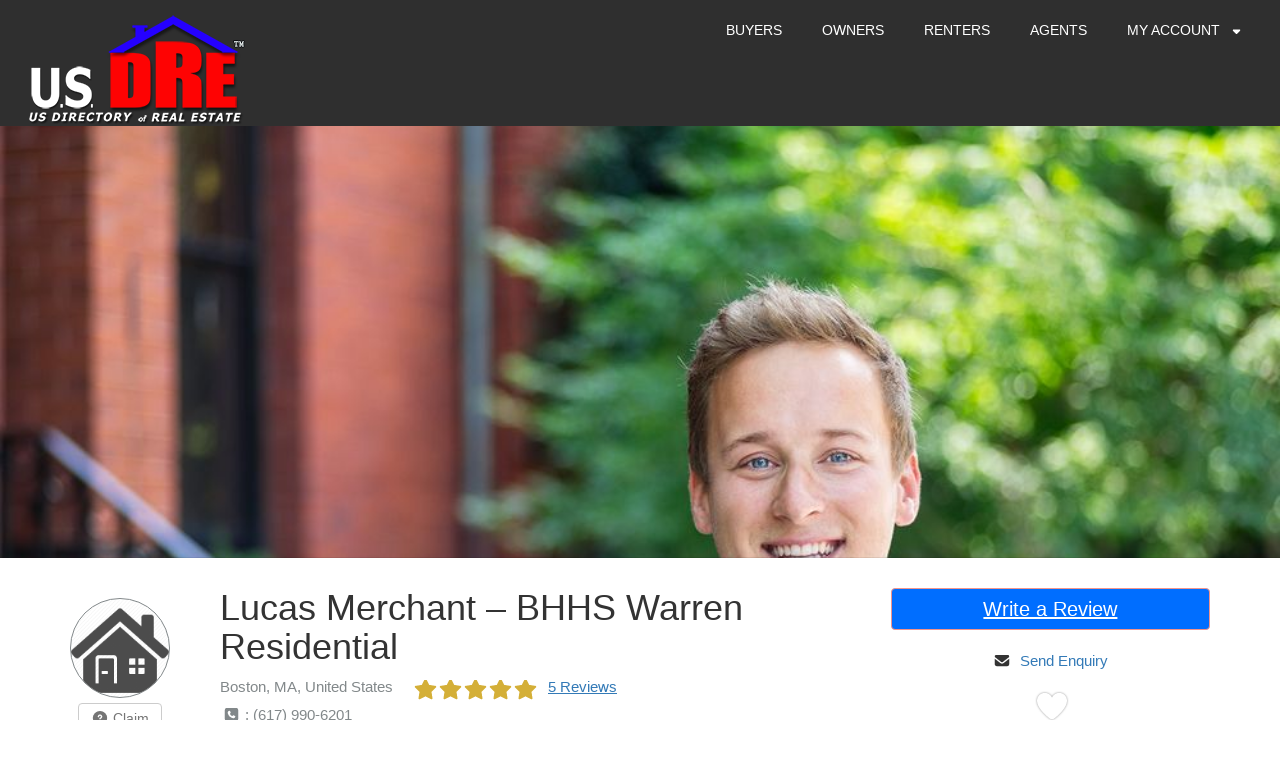

--- FILE ---
content_type: text/html; charset=UTF-8
request_url: https://usdre.com/i/lucas-merchant-bhhs-warren-residential/
body_size: 30841
content:
<!DOCTYPE html>
<html lang="en-US" class="no-js">
<head>

	<meta charset="UTF-8">
	<meta name="viewport" content="width=device-width"> 
	<link rel="profile" href="https://gmpg.org/xfn/11">
	<link rel="pingback" href="https://usdre.com/xmlrpc.php">
		<script type="text/javascript">window.gdSetMap = window.gdSetMap || 'osm';</script><title>Lucas Merchant &#8211; BHHS Warren Residential | Real Estate Directory &#8211; Real Estate Agent Reviews &#8211; USDRE</title>
<meta name='robots' content='max-image-preview:large' />
<link rel='dns-prefetch' href='//use.fontawesome.com' />
<link rel="alternate" type="application/rss+xml" title="Real Estate Directory - Real Estate Agent Reviews - USDRE &raquo; Feed" href="https://usdre.com/feed/" />
<link rel="alternate" type="application/rss+xml" title="Real Estate Directory - Real Estate Agent Reviews - USDRE &raquo; Comments Feed" href="https://usdre.com/comments/feed/" />
<link rel="alternate" type="application/rss+xml" title="Real Estate Directory - Real Estate Agent Reviews - USDRE &raquo; Lucas Merchant &#8211; BHHS Warren Residential Comments Feed" href="https://usdre.com/i/lucas-merchant-bhhs-warren-residential/feed/" />
<script type="text/javascript">
window._wpemojiSettings = {"baseUrl":"https:\/\/s.w.org\/images\/core\/emoji\/14.0.0\/72x72\/","ext":".png","svgUrl":"https:\/\/s.w.org\/images\/core\/emoji\/14.0.0\/svg\/","svgExt":".svg","source":{"concatemoji":"https:\/\/usdre.com\/wp-includes\/js\/wp-emoji-release.min.js?ver=6.2.8"}};
/*! This file is auto-generated */
!function(e,a,t){var n,r,o,i=a.createElement("canvas"),p=i.getContext&&i.getContext("2d");function s(e,t){p.clearRect(0,0,i.width,i.height),p.fillText(e,0,0);e=i.toDataURL();return p.clearRect(0,0,i.width,i.height),p.fillText(t,0,0),e===i.toDataURL()}function c(e){var t=a.createElement("script");t.src=e,t.defer=t.type="text/javascript",a.getElementsByTagName("head")[0].appendChild(t)}for(o=Array("flag","emoji"),t.supports={everything:!0,everythingExceptFlag:!0},r=0;r<o.length;r++)t.supports[o[r]]=function(e){if(p&&p.fillText)switch(p.textBaseline="top",p.font="600 32px Arial",e){case"flag":return s("\ud83c\udff3\ufe0f\u200d\u26a7\ufe0f","\ud83c\udff3\ufe0f\u200b\u26a7\ufe0f")?!1:!s("\ud83c\uddfa\ud83c\uddf3","\ud83c\uddfa\u200b\ud83c\uddf3")&&!s("\ud83c\udff4\udb40\udc67\udb40\udc62\udb40\udc65\udb40\udc6e\udb40\udc67\udb40\udc7f","\ud83c\udff4\u200b\udb40\udc67\u200b\udb40\udc62\u200b\udb40\udc65\u200b\udb40\udc6e\u200b\udb40\udc67\u200b\udb40\udc7f");case"emoji":return!s("\ud83e\udef1\ud83c\udffb\u200d\ud83e\udef2\ud83c\udfff","\ud83e\udef1\ud83c\udffb\u200b\ud83e\udef2\ud83c\udfff")}return!1}(o[r]),t.supports.everything=t.supports.everything&&t.supports[o[r]],"flag"!==o[r]&&(t.supports.everythingExceptFlag=t.supports.everythingExceptFlag&&t.supports[o[r]]);t.supports.everythingExceptFlag=t.supports.everythingExceptFlag&&!t.supports.flag,t.DOMReady=!1,t.readyCallback=function(){t.DOMReady=!0},t.supports.everything||(n=function(){t.readyCallback()},a.addEventListener?(a.addEventListener("DOMContentLoaded",n,!1),e.addEventListener("load",n,!1)):(e.attachEvent("onload",n),a.attachEvent("onreadystatechange",function(){"complete"===a.readyState&&t.readyCallback()})),(e=t.source||{}).concatemoji?c(e.concatemoji):e.wpemoji&&e.twemoji&&(c(e.twemoji),c(e.wpemoji)))}(window,document,window._wpemojiSettings);
</script>
<style type="text/css">
img.wp-smiley,
img.emoji {
	display: inline !important;
	border: none !important;
	box-shadow: none !important;
	height: 1em !important;
	width: 1em !important;
	margin: 0 0.07em !important;
	vertical-align: -0.1em !important;
	background: none !important;
	padding: 0 !important;
}
</style>
	<style id="woo-sctr-frontend-countdown-style" type="text/css">.woo-sctr-shortcode-wrap-wrap.woo-sctr-shortcode-wrap-wrap-salescountdowntimer.woo-sctr-shortcode-wrap-wrap-inline{color:#000000;padding:2px;}.woo-sctr-shortcode-wrap-wrap.woo-sctr-shortcode-wrap-wrap-salescountdowntimer .woo-sctr-shortcode-countdown-1 .woo-sctr-shortcode-countdown-value,.woo-sctr-shortcode-wrap-wrap.woo-sctr-shortcode-wrap-wrap-salescountdowntimer .woo-sctr-shortcode-countdown-1 .woo-sctr-shortcode-countdown-value-container{color:#ffb600;font-size:28px;}.woo-sctr-shortcode-wrap-wrap.woo-sctr-shortcode-wrap-wrap-salescountdowntimer .woo-sctr-shortcode-countdown-1 .woo-sctr-shortcode-countdown-text{font-size:12px;}.woo-sctr-shortcode-wrap-wrap.woo-sctr-shortcode-wrap-wrap-1550465847506.woo-sctr-shortcode-wrap-wrap-inline{color:#000000;padding:2px;}.woo-sctr-shortcode-wrap-wrap.woo-sctr-shortcode-wrap-wrap-1550465847506 .woo-sctr-shortcode-countdown-1 .woo-sctr-shortcode-countdown-value,.woo-sctr-shortcode-wrap-wrap.woo-sctr-shortcode-wrap-wrap-1550465847506 .woo-sctr-shortcode-countdown-1 .woo-sctr-shortcode-countdown-value-container{color:#ffb600;font-size:28px;}.woo-sctr-shortcode-wrap-wrap.woo-sctr-shortcode-wrap-wrap-1550465847506 .woo-sctr-shortcode-countdown-1 .woo-sctr-shortcode-countdown-text{font-size:12px;}</style><link rel='stylesheet' id='gd-captcha-style-css' href='https://usdre.com/wp-content/plugins/geodir_recaptcha/css/gd-captcha-style.css?ver=1.1.7' type='text/css' media='all' />
<link rel='stylesheet' id='dispaly_avatar-css' href='https://usdre.com/wp-content/plugins/random-avatars-of-user/css/style.css?ver=6.2.8' type='text/css' media='all' />
<link rel='stylesheet' id='geodir-core-scss-css' href='https://usdre.com/wp-content/plugins/geodirectory/geodirectory-assets/css/gd_core_frontend.css?ver=1.6.38' type='text/css' media='all' />
<link rel='stylesheet' id='gd_advance_search_styles-css' href='https://usdre.com/wp-content/plugins/geodir_advance_search_filters/css/style.css?ver=1.4.94' type='text/css' media='all' />
<link rel='stylesheet' id='geodir-claim-popup-style-css' href='https://usdre.com/wp-content/plugins/geodir_claim_listing/css/geodir-claim-popup-frm.css?ver=6.2.8' type='text/css' media='all' />
<link rel='stylesheet' id='location_manager_css-css' href='https://usdre.com/wp-content/plugins/geodir_location_manager/css/geodir-location.css?ver=6.2.8' type='text/css' media='all' />
<link rel='stylesheet' id='geodirectory-leaflet-style-css' href='https://usdre.com/wp-content/plugins/geodirectory/geodirectory-assets/leaflet/leaflet.css?ver=1.6.38' type='text/css' media='all' />
<link rel='stylesheet' id='geodirectory-leaflet-routing-style-css' href='https://usdre.com/wp-content/plugins/geodirectory/geodirectory-assets/leaflet/routing/leaflet-routing-machine.css?ver=1.6.38' type='text/css' media='all' />
<link rel='stylesheet' id='tps-super-pro-owl-carousel-css-css' href='https://usdre.com/wp-content/plugins/super-testimonial-pro/css/owl.carousel.min.css?ver=6.2.8' type='text/css' media='all' />
<link rel='stylesheet' id='tps-super-pro-owl-default-css-css' href='https://usdre.com/wp-content/plugins/super-testimonial-pro/css/owl.theme.default.css?ver=6.2.8' type='text/css' media='all' />
<link rel='stylesheet' id='tps-super-pro-animate-css-css' href='https://usdre.com/wp-content/plugins/super-testimonial-pro/css/animate.css?ver=6.2.8' type='text/css' media='all' />
<link rel='stylesheet' id='tps-super-pro-style-css-css' href='https://usdre.com/wp-content/plugins/super-testimonial-pro/css/theme-style.css?ver=6.2.8' type='text/css' media='all' />
<link rel='stylesheet' id='directory-theme-style-css' href='https://usdre.com/wp-content/themes/directory-starter/assets/css/style.css?ver=1.1.6' type='text/css' media='all' />
<style id='directory-theme-style-inline-css' type='text/css'>
												@media (min-width: 1200px) {
				.container, .geodir-common, .geodir-breadcrumb, .geodir_full_page .widget {
					width: 1170px;
				}
			}
					.container, .geodir-common, .geodir-breadcrumb, .geodir_full_page .widget {
				padding-right: 15px;
				padding-left: 15px;
				margin-right: auto;
				margin-left: auto;
			}
															.alert-warning, #buddypress #message.info p {
				color: #8A6D3B;
				background-color: #FCF8E3;
				border-color: #FAEBCC;
			}
					.alert-error, .error_msg_fix, #buddypress div#message.error p {
				color: #A94442;
				background-color: #F2DEDE;
				border-color: #EBCCD1;
			}
					.alert-success, .sucess_msg, #buddypress div#message.updated p {
				color: #3C763D;
				background-color: #DFF0D8;
				border-color: #D6E9C6;
			}
					.alert-info {
				color: #31708F;
				background-color: #D9EDF7;
				border-color: #BCE8F1;
			}
																						.dt-btn, button, input[type=button], input[type=reset], input[type=submit], p.edit-link, #buddypress form#whats-new-form input[type=submit], #buddypress .standard-form div.submit input, #buddypress .comment-reply-link, #buddypress button, #buddypress div.generic-button a, #buddypress input[type=button], #buddypress input[type=reset], #buddypress input[type=submit], #buddypress ul.button-nav li a, #buddypress input[type=submit]#notification-bulk-manage, dl.geodir-tab-head dd.geodir-tab-active a, .reply .gd_comment_replaylink .comment-reply-link, #reviewsTab #comments .comment-reply-link, #simplemodal-container #gd-basic-modal-content4 .button,
			.dt-btn:focus, button:focus, input[type=button]:focus, input[type=reset]:focus, input[type=submit]:focus, p.edit-link:focus, .reply .gd_comment_replaylink #gd_comment_replaylink:focus, #buddypress form#whats-new-form input[type=submit]:focus, #buddypress .standard-form div.submit input:focus, #buddypress .comment-reply-link:focus, #buddypress button:focus, #buddypress div.generic-button a:focus, #buddypress input[type=button]:focus, #buddypress input[type=reset]:focus, #buddypress input[type=submit]:focus, #buddypress ul.button-nav li a:focus, #buddypress input[type=submit]#notification-bulk-manage:focus, .reply .gd_comment_replaylink .comment-reply-link:focus, #reviewsTab #comments .comment-reply-link:focus, #simplemodal-container #gd-basic-modal-content4 .button:focus {
				color: #FFFFFF;
				background-color: #006eff;
				border: 1px solid #F2938B;
			}
							.dt-btn:hover, button:hover, input[type=button]:hover, input[type=reset]:hover, input[type=submit]:hover, p.edit-link:hover, .reply .gd_comment_replaylink #gd_comment_replaylink:hover, #buddypress form#whats-new-form input[type=submit]:hover, #buddypress .standard-form div.submit input:hover, #buddypress .comment-reply-link:hover, #buddypress button:hover, #buddypress div.generic-button a:hover, #buddypress input[type=button]:hover, #buddypress input[type=reset]:hover, #buddypress input[type=submit]:hover, #buddypress ul.button-nav li a:hover, #buddypress input[type=submit]#notification-bulk-manage:hover, .reply .gd_comment_replaylink .comment-reply-link:hover, #reviewsTab #comments .comment-reply-link:hover, #simplemodal-container #gd-basic-modal-content4 .button:hover {
				background-color: #C25950;
			}
											.ds-top-header {
				color: #757575;
			}
					.ds-top-header a,
			.ds-top-header a:visited {
				color: #FFFFFF;
			}
					.ds-top-header a:hover {
				color: #E8E8E8;
			}
					.ds-top-header {
				background-color: #202020;
			}
												.site-header {
				color: #757575;
			}
					.site-header a, .site-header a:visited {
				color: #FFFFFF;
			}
					.site-header a:hover, .site-header a:focus, .site-header a:active, .site-header a:visited:hover, .site-header a:visited:focus, .site-header a:visited:active {
				color: #E8E8E8;
			}
						.site-header {
				min-height: 61px;
				background-color: #2f2f2f;
				border-color: #FFFFFF;
				-webkit-box-shadow: 0 1px 1px rgba(0,0,0,0.2);
				-moz-box-shadow: 0 1px 1px rgba(0,0,0,0.2);
				box-shadow: 0 1px 1px rgba(0,0,0,0.2);
			}
									#primary-nav ul .sub-menu a {
				background-color: #2F2F2F;
			}
					#primary-nav ul .sub-menu a:hover {
				background-color: #464646;
			}
			@media (max-width: 992px) {
				#primary-nav ul li a:hover {
					background: #464646;
				}
			}
									.site-logo-wrap .site-logo,
			.site-logo-wrap h1.site-title-no-desc{
				margin-right: 0px;
				margin-left: 0px;
				margin-top: 15px;
			}
									#primary-nav ul li a {
				height: 61px;
				line-height: 61px;
			}
							#primary-nav ul li {
				padding: 0 20px;
			}
                    .site-logo-wrap{
                width: 20%;
            }
                    #primary-nav{
                width: 80%;
            }
												h1, .h1, h2, .h2, h3, .h3, h4, .h4, h5, .h5, h6, .h6, #simplemodal-container h3 {
				color: #757575;
			}
			#simplemodal-container h3 {
				font-family: 'Lato','Helvetica Neue',Helvetica,Arial,sans-serif;
			}
					a {
				color: #ED6D62;
			}
					a:hover,
			a:visited:hover,
			a:focus,
			a:active {
				color: #E84739;
			}
					a:visited {
				color: #ED6D62;
			}
								.content-box, .content .entry, #geodir_content, .sidebar .widget, .geodir-content-left .geodir-company_info, .geodir-content-right .geodir-company_info, .geodir_full_page .geodir-category-list-in, .geodir_full_page .geodir-loc-bar {
				background-color: #FFFFFF;
				border-color: #FFFFFF;
				box-shadow: 0 1px 1px rgba(0,0,0,0.2);
			}
										body {
				font-family: 'Lato','Helvetica Neue',Helvetica,Arial,sans-serif;
				font-size: 14px;
				line-height: 20px;
				color: #757575;
			}
							p {
				line-height: 22px;
			}
								.footer-widgets {
				color: #BBB;
			}
					.footer-widgets h1,
			.footer-widgets .h1,
			.footer-widgets h2,
			.footer-widgets .h2,
			.footer-widgets h3,
			.footer-widgets .h3,
			.footer-widgets h4,
			.footer-widgets .h4,
			.footer-widgets h5,
			.footer-widgets .h5,
			.footer-widgets h6,
			.footer-widgets .h6 {
				color: #BBB;
			}
					.footer-widgets a {
				color: #BBB;
			}
					.footer-widgets a:hover,
			.footer-widgets a:visited:hover,
			.footer-widgets a:focus,
			.footer-widgets a:active {
				color: #E84739;
			}
					.footer-widgets a:visited {
				color: #BBB;
			}
						.footer-widgets {
				background-color: #ffffff;
				border-top-color: #FFFFFF;
				border-bottom-color: #444;
				-webkit-box-shadow: 0 -1px 1px rgba(0,0,0,0.2);
				-moz-box-shadow: 0 -1px 1px rgba(0,0,0,0.2);
				box-shadow: 0 -1px 1px rgba(0,0,0,0.2);
			}
															.copyright {
				color: #BBB;
			}
					.copyright a {
				color: #757575;
			}
					.copyright a:hover,
			.copyright a:visited:hover,
			.copyright a:focus,
			.copyright a:active {
				color: #E84739;
			}
					.copyright a:visited {
				color: #757575;
			}
						.copyright {
				background-color: #202020;
				border-top: 1px solid #151515;
				border-top-color: #151515;
			}
									.copyright .container {
				padding-top: 20px;
				padding-bottom: 20px;
			}
					
</style>
<link rel='stylesheet' id='directory-theme-style-responsive-css' href='https://usdre.com/wp-content/themes/directory-starter/assets/css/responsive.css?ver=1.1.6' type='text/css' media='all' />
<link rel='stylesheet' id='directory-theme-child-style-css' href='https://usdre.com/wp-content/themes/supreme-directory/style.css?ver=6.2.8' type='text/css' media='all' />
<link rel='stylesheet' id='jquery-mmenu-css' href='https://usdre.com/wp-content/themes/directory-starter/assets/css/jquery.mmenu.css?ver=1.1.6' type='text/css' media='all' />
<script type='text/javascript' src='https://usdre.com/wp-includes/js/jquery/jquery.min.js?ver=3.6.4' id='jquery-core-js'></script>
<script type='text/javascript' src='https://usdre.com/wp-includes/js/jquery/jquery-migrate.min.js?ver=3.4.0' id='jquery-migrate-js'></script>
<script type='text/javascript' id='advanced-search-js-js-extra'>
/* <![CDATA[ */
var geodir_advanced_search_js_msg = {"geodir_advanced_search_plugin_url":"https:\/\/usdre.com\/wp-content\/plugins\/geodir_advance_search_filters","geodir_plugin_url":"https:\/\/usdre.com\/wp-content\/plugins\/geodirectory","geodir_admin_ajax_url":"https:\/\/usdre.com\/wp-admin\/admin-ajax.php","request_param":"{\"geo_url\":\"is_location\"}","msg_Near":"Near:","default_Near":"Search by ZIP Code","msg_Me":"Me","unom_dist":"miles","autocomplete_field_name":"s","geodir_enable_autocompleter_near":"0","geodir_enable_autocompleter":"1","geodir_autocompleter_autosubmit_near":"0","geodir_autocompleter_autosubmit":"1","geodir_location_manager_active":"1","msg_User_defined":"User defined","ask_for_share_location":"","geodir_autolocate_ask":"","geodir_autolocate_ask_msg":"Do you wish to be geolocated to listings near you?","UNKNOWN_ERROR":"Unable to find your location.","PERMISSION_DENINED":"Permission denied in finding your location.","POSITION_UNAVAILABLE":"Your location is currently unknown.","BREAK":"Attempt to find location took too long.","GEOLOCATION_NOT_SUPPORTED":"Geolocation is not supported by this browser.","DEFAUTL_ERROR":"Browser unable to find your location.","text_more":"More","text_less":"Less","msg_In":"In:","txt_in_country":"(Country)","txt_in_region":"(Region)","txt_in_city":"(City)","txt_in_hood":"(Neighbourhood)","compass_active_color":"#087CC9","onload_redirect":"no","onload_askRedirect":"","onload_redirectLocation":"","search_new_style":"1"};
/* ]]> */
</script>
<script type='text/javascript' src='https://usdre.com/wp-content/plugins/geodir_advance_search_filters/js/frontend.min.js?ver=1.4.94' id='advanced-search-js-js'></script>
<script type='text/javascript' src='https://usdre.com/wp-content/plugins/geodir_claim_listing/js/claim-script.js?ver=6.2.8' id='geodirectory-claim-admin-js'></script>
<script type='text/javascript' id='geodirectory-script-js-extra'>
/* <![CDATA[ */
var geodir_var = {"siteurl":"https:\/\/usdre.com","geodir_plugin_url":"https:\/\/usdre.com\/wp-content\/plugins\/geodirectory","geodir_lazy_load":"1","geodir_ajax_url":"https:\/\/usdre.com\/wp-admin\/admin-ajax.php?action=geodir_ajax_action","geodir_gd_modal":"0","is_rtl":"0","lightBox_txtImage":"Image","lightBox_txtOf":"of","as_min_char":"3"};
/* ]]> */
</script>
<script type='text/javascript' src='https://usdre.com/wp-content/plugins/geodirectory/geodirectory-assets/js/geodirectory.min.js?ver=1.6.38' id='geodirectory-script-js'></script>
<script type='text/javascript' src='https://usdre.com/wp-content/plugins/geodirectory/geodirectory-assets/leaflet/leaflet.min.js?ver=1.6.38' id='geodirectory-leaflet-script-js'></script>
<script type='text/javascript' src='https://usdre.com/wp-content/plugins/geodirectory/geodirectory-assets/leaflet/osm.geocode.min.js?ver=1.6.38' id='geodirectory-leaflet-geo-script-js'></script>
<script type='text/javascript' src='https://usdre.com/wp-content/plugins/geodirectory/geodirectory-assets/leaflet/routing/leaflet-routing-machine.min.js?ver=1.6.38' id='geodirectory-leaflet-routing-script-js'></script>
<script type='text/javascript' src='https://usdre.com/wp-content/plugins/geodirectory/geodirectory-assets/jawj/oms-leaflet.min.js?ver=1.6.38' id='geodirectory-o-overlappingmarker-script-js'></script>
<script type='text/javascript' src='https://usdre.com/wp-content/plugins/geodirectory/geodirectory-assets/js/chosen.jquery.min.js?ver=1.6.38' id='chosen-js'></script>
<script type='text/javascript' src='https://usdre.com/wp-content/plugins/geodirectory/geodirectory-assets/js/ajax-chosen.min.js?ver=1.6.38' id='geodirectory-choose-ajax-js'></script>
<script type='text/javascript' id='wp-statistics-tracker-js-extra'>
/* <![CDATA[ */
var WP_Statistics_Tracker_Object = {"hitRequestUrl":"https:\/\/usdre.com\/wp-json\/wp-statistics\/v2\/hit?wp_statistics_hit_rest=yes&track_all=1&current_page_type=post_type_gd_place&current_page_id=73392&search_query&page_uri=L2kvbHVjYXMtbWVyY2hhbnQtYmhocy13YXJyZW4tcmVzaWRlbnRpYWwv","keepOnlineRequestUrl":"https:\/\/usdre.com\/wp-json\/wp-statistics\/v2\/online?wp_statistics_hit_rest=yes&track_all=1&current_page_type=post_type_gd_place&current_page_id=73392&search_query&page_uri=L2kvbHVjYXMtbWVyY2hhbnQtYmhocy13YXJyZW4tcmVzaWRlbnRpYWwv","option":{"dntEnabled":false,"cacheCompatibility":""}};
/* ]]> */
</script>
<script type='text/javascript' src='https://usdre.com/wp-content/plugins/wp-statistics/assets/js/tracker.js?ver=6.2.8' id='wp-statistics-tracker-js'></script>
<script type='text/javascript' src='https://use.fontawesome.com/releases/v7.1.0/js/all.js?wpfas=true' defer='defer' id='font-awesome-js'></script>
<script type='text/javascript' src='https://use.fontawesome.com/releases/v7.1.0/js/v4-shims.js?wpfas=true' defer='defer' id='font-awesome-shims-js'></script>
<link rel="https://api.w.org/" href="https://usdre.com/wp-json/" /><link rel="EditURI" type="application/rsd+xml" title="RSD" href="https://usdre.com/xmlrpc.php?rsd" />
<link rel="wlwmanifest" type="application/wlwmanifest+xml" href="https://usdre.com/wp-includes/wlwmanifest.xml" />
<meta name="generator" content="WordPress 6.2.8" />
<link rel="canonical" href="https://usdre.com/i/lucas-merchant-bhhs-warren-residential/" />
<link rel='shortlink' href='https://usdre.com/?p=73392' />
<link rel="alternate" type="application/json+oembed" href="https://usdre.com/wp-json/oembed/1.0/embed?url=https%3A%2F%2Fusdre.com%2Fi%2Flucas-merchant-bhhs-warren-residential%2F" />
<link rel="alternate" type="text/xml+oembed" href="https://usdre.com/wp-json/oembed/1.0/embed?url=https%3A%2F%2Fusdre.com%2Fi%2Flucas-merchant-bhhs-warren-residential%2F&#038;format=xml" />

		<!-- GA Google Analytics @ https://m0n.co/ga -->
		<script async src="https://www.googletagmanager.com/gtag/js?id=UA-134543738-1"></script>
		<script>
			window.dataLayer = window.dataLayer || [];
			function gtag(){dataLayer.push(arguments);}
			gtag('js', new Date());
			gtag('config', 'UA-134543738-1');
		</script>

	

<!-- GD Facebook Like Thumbnail -->
<link rel="image_src" href="https://usdre.com/wp-content/uploads/2019/12/o-11540.jpg" />
<!-- End GD Facebook Like Thumbnail -->

<style>.geodir-loginbox-list li:last-child {display:none;}

</style><meta name="description" content="" /><meta name="keywords" content="real estate agents &amp; brokers, us" /><style type="text/css">.br-theme-fontawesome-stars .br-widget a.br-active,.br-theme-fontawesome-stars .br-widget a.br-selected,
			.gd-star-rating i,.gd-star-rating svg {color:#D4AF37!important;}</style><script type="application/ld+json">{"@context":"https:\/\/schema.org","@type":"LocalBusiness","name":"Lucas Merchant - BHHS Warren Residential","description":"","telephone":"(617) 990-6201","url":"https:\/\/usdre.com\/i\/lucas-merchant-bhhs-warren-residential\/","sameAs":[],"image":"https:\/\/usdre.com\/wp-content\/uploads\/2019\/12\/o-11540.jpg","address":{"@type":"PostalAddress","streetAddress":"535  Boylston St,Boston, MA 02116","addressLocality":"Boston","addressRegion":"MA","addressCountry":"United States","postalCode":"02116"},"geo":{"@type":"GeoCoordinates","latitude":"42.350847","longitude":"-71.075714"},"aggregateRating":{"@type":"AggregateRating","ratingValue":"5","bestRating":"5","worstRating":"1","ratingCount":"5"},"review":[{"@type":"Review","author":"Uriel Blake","datePublished":"2018-11-23 21:00:00","description":"","reviewRating":{"@type":"Rating","bestRating":"5","ratingValue":"5","worstRating":"1"}},{"@type":"Review","author":"Karina","datePublished":"2018-05-11 19:14:00","description":"","reviewRating":{"@type":"Rating","bestRating":"5","ratingValue":"5","worstRating":"1"}},{"@type":"Review","author":"Katherine A.","datePublished":"2017-09-06 12:23:03","description":"Lucas is the best, look no further! I recently moved to Boston from the west coast, and was pretty overwhelmed by the very different housing market. I was...","reviewRating":{"@type":"Rating","bestRating":"5","ratingValue":"5","worstRating":"1"}},{"@type":"Review","author":"Eric","datePublished":"2017-01-20 21:12:00","description":"","reviewRating":{"@type":"Rating","bestRating":"5","ratingValue":"5","worstRating":"1"}},{"@type":"Review","author":"Amos Bryant","datePublished":"2016-11-24 21:50:00","description":"","reviewRating":{"@type":"Rating","bestRating":"5","ratingValue":"5","worstRating":"1"}}]}</script><meta property="og:image" content="https://usdre.com/wp-content/uploads/2019/12/o-11540.jpg"/><!-- Analytics by WP Statistics v14.1.2 - https://wp-statistics.com/ -->
  <style>
  section.Head-Block {
    margin: 30px 0px;
  }
  .block-Img img{
    width:100%;
  }
  .block-Img{
    position:relative;
  }
  ul.rating-star li {
    list-style: none;
    display: inline-block;
  }
  .rating-star{
    padding:0;
  }
  .block-Img {
    width: 100%;
    padding: 6px;
    border: 2px solid #d0d0d0;
    height: 100%;
  }
  .block-Wrpr {
    display:flex;
    flex-direction: row;
    padding: 10px;
    background: #fbfbfb;
    margin:10px;
  }
  .block-Wrpr-1{
    flex-direction: row;
    padding: 10px;
    background: none;
    margin:10px;
  }
  .block-wrp {
    padding: 0 10px;
    width:100%;
  }
  .block-wrp p {
    display: none;
  }
  .text-overlay {
    opacity:0;
    position: absolute;
    top: 0;
    left: 0;
    right: 0;
    bottom: 0;
    justify-content: center;
    align-items: center;
    display: flex;
    color: #fff;
    background:rgba(0, 0, 0, 0.28);
      text-align: center;
  }
  .text-overlay a{
    color:#fff;
  }
  .block-Wrpr-1:hover .text-overlay{
    opacity:1;
  }
  .d-flex-0{
    display:block;
  }
  .block-wrp a {
    color: #000;
  }
  @media screen and (max-width: 465px) {
    .block-Wrpr{
        display:block;
        min-height: 170px;
    }
    .block-Wrpr-1 {
    min-height: 170px;
  }
  .block-wrp{
    text-align:center;
  }

  }
  @media screen and (max-width: 768px) {
    .block-Wrpr,.block-Wrpr-1{
        min-height:170px;
        display: block;
        }
  }
  .wiz-agentByZip .col-md-8{
    width: 100%;
  }
  .wiz-agentByZip .col-md-4{
    width: 50%;
  }
  .wiz-agentByZip .block-Wrpr{
    display: block;
    text-align: center;
  }
  .wiz-agentByZip .gd-star-rating{
    margin: 0 auto;
  }
  .wiz-agentByZip .block-Wrpr-1{
    margin: 0;
  }
  .wiz-grid-stars, .wiz-grid-title{
    width: 100%;
  }
  .block-Wrpr-1:hover .text-overlay {  opacity: 1;  display: flex;  flex-direction: column;}.gd-star-rating {  font-size: 20px;  margin-right: 5px;  max-width: 100%;}
  </style>
        <link rel="stylesheet" href="https://maxcdn.bootstrapcdn.com/bootstrap/3.3.7/css/bootstrap.min.css">
        <script src="https://maxcdn.bootstrapcdn.com/bootstrap/3.3.7/js/bootstrap.min.js"></script>
        <style>
            /*rating progress bar css*/
            .progress
            {
                height: 25px;
                margin-bottom: 10px
            }

            .progressbar_div
            {
                padding-left: 0;
            }

            .progress-bar
            {
                text-align: left;
                transition-duration: 3s
            }

            .bsp_big-image
            {
                box-shadow: 1px 1px 5px 1px rgba(0, 0, 0, 0);
                border-radius: 5px;
                margin-top: 0px
            }

            #wiz_reviews_progress_bar
            {
                text-align: center;
                margin-top: 30px;
            }

            .spinner
            {
                color: #337ab7;
                font-size: 32px;
            }

            .col-md-4.write
            {
                margin-top: 46px;
            }

            /*modal css*/
            #review_modal.modal
            {
                padding-top: unset;
                z-index: 81;
            }
            #modal-content.modal-content
            {
                padding: unset;
            }
            .modal-backdrop
            {
                position: unset;
            }
            .modal-dialog .modal-content
            {
                max-width: unset;
            }
            .reviews_list li
            {
                position: relative;
            }
            .reviews_list
            {
                list-style: none;
                margin-left: 0;
            }
            .panel-body
            {
                overflow-x: auto;
                height: 275px;
            }
            #reviewsTab #respond
            {
                margin: unset;
            }
            header.comment-meta .gd-star-rating
            {
                padding-top: unset; 
            }
            #reviewsTab .comments-area .comment-content p
            {
                margin-bottom: unset;
            }
            h3.widget-title,
            h1.entry-title,
            h2.entry-title,
            h2.comments-title,
            #comments h3#reply-title
            {
                color: #337ab7;
                font-size: 20px;
                font-weight: bold;
                margin: 15px 0;
                margin-bottom: unset;
                padding-bottom: unset;
            }
            .panel-heading
            {
                padding: 10px 15px;
                border-bottom: 1px solid #0000001a !important;
                border-top-left-radius: 3px;
                border-top-right-radius: 3px;
                background: #0000000d;
            }

            .border-bottom
            {
                border-bottom: 1px solid #0000001a !important;
                padding-bottom: 7px;
            }

            #reviewsTab #comments .comment-links,
            .wpl_reviews #comments .comment-links,
            .gdbp-wrapper-reviews #comments .comment-links
            {
                overflow: hidden;
                width: auto;
                text-align: right;
                position: absolute;
                top: 27px;
                right: 0;
            }
            .gd-star-rating
            {
                font-size: 20px;
                margin-right: 5px;
                max-width: 100%;
                float: left;
            }
            .stare
            {
                line-height: 1.4; color: #337ab7;
            }
            .progress-bar-warning
            {
                background-color: #D4AF37;
            }
            .yellow
            {
                color: #D4AF37;
            }
            .stare.show_reviews
            {
                cursor: pointer;
            }
            .comments-title
            {
                font-size: 24px;
            }
        </style>
        <link rel="icon" href="https://usdre.com/wp-content/uploads/2019/02/cropped-cropped-DRe-ICON-PSD-1-32x32.png" sizes="32x32" />
<link rel="icon" href="https://usdre.com/wp-content/uploads/2019/02/cropped-cropped-DRe-ICON-PSD-1-192x192.png" sizes="192x192" />
<link rel="apple-touch-icon" href="https://usdre.com/wp-content/uploads/2019/02/cropped-cropped-DRe-ICON-PSD-1-180x180.png" />
<meta name="msapplication-TileImage" content="https://usdre.com/wp-content/uploads/2019/02/cropped-cropped-DRe-ICON-PSD-1-270x270.png" />
		<style type="text/css" id="wp-custom-css">
			.featured-area .geodir-category-list-in {display:none;}

	.featured-area .geodir-category-list-in {display:none;}
a.geodir-pcomments::before {    display: none;}

.comment-meta cite span {
    display: none !important;
}
.gd_placecategory {
	 display: none !important;
}
.geodir_more_info:first-child{
	 display: none !important;
}

.vcontainer {
    position: relative;
    width: 100%;
    height: 0;
    padding-bottom: 56.25%;
}
.video {
    position: absolute;
    top: 0;
    left: 0;
    width: 100%;
    height: 100%;
}
.col-md-6.user_label {
    margin-left: -15%;
}
.col-md-6.email_label {
    margin-left: -15%;
}
.col-md-6.contact_label {
    margin-left: -15%;
}
.col-md-6.plan_label {
    margin-left: -15%;
}


#reviewsTab #comments ol.commentlist ol.children .comment-content, .wpl_reviews #comments ol.commentlist ol.children .comment-content, .gdbp-wrapper-reviews #comments ol.commentlist ol.children .comment-content {
    margin-top: 0px!important;
}
/* Full-width input fields */
.page-id-47587 input[type=text], .page-id-47587 input[type=password], textarea,.page-id-47587 input[type=email],.page-id-47700 input[type=text],.page-id-47700 input[type=email] ,.page-id-47700 input[type=password]{
  width: 80%;
  padding: 15px;
  margin: 5px 0 5px 0;
  display: inline-block;
  border: none;
  background: #f1f1f1;
}
.card_input input {
    width: 66% !important;
}
.page-id-47587  select,.page-id-47700  select  {
  width: 100%;
  margin: 5px 0 22px 0;
  display: inline-block;
  border: none;
  background: #f1f1f1;
}
.page-id-47587 input[type=text]:focus, .page-id-47587 input[type=password]:focus ,.page-id-47700 input[type=text]:focus,.page-id-47700 input[type=password]:focus{
  background-color: #ddd;
  outline: none;
}
.red {
    color: red;
    font-size: 20px;
    margin: 0px;
}
.page-id-47587 hr,.page-id-47700 hr  {
  border: 1px solid #f1f1f1;
  margin-bottom: 25px;
}

/* Set a style for all buttons */
.page-id-47587 button,.page-id-47700 button {
  background-color: #4CAF50;
  color: white;
  padding: 14px 20px;
  margin: 8px 0;
  border: none;
  cursor: pointer;
  width: 100%;
  opacity: 0.9;
}

.page-id-47587 button:hover,.page-id-47700 button:hover {
  opacity:1;
}

/* Extra styles for the cancel button */
.cancelbtn {
  padding: 14px 20px;
  background-color: #f44336;
}

/* Float cancel and signup buttons and add an equal width */
.cancelbtn, .signupbtn {
  float: left;
  width: 50%;
}

/* Add padding to container elements */
.page-id-47700 .container {
  padding:0px;
	width:90%;
}

/* Clear floats */
.page-id-47587 .clearfix::after ,.page-id-47700 .clearfix::after {
  content: "";
  clear: both;
  display: table;
}
.page-id-47587 p {
    line-height: 22px;
    float: left;
}
.page-id-47587 label,.page-id-47700 label {
    width: 100%;
    float: left;
    padding: 5px 0;
}
.page-id-47587 legend{
    padding: 0.2em 0.5em;
    border: 1px solid #c0c0c0;
    color: #2f2f2f;
    font-size: 100%;
    text-align: right;
}
.page-id-47700 small ,.page-id-47587 small{
    width: 100%;
    float: right;
    margin-top: 0px;
    margin-bottom: 0px;
    clear: both;
}
.pro_field.pays h4 {
    clear: both;
}
.col-md-6.pro_label {
    margin-left: -15%;
}
.col-md-6.phone_label {
    margin-left: -15%;
}
.col-md-6.expiry_label {
    margin-left: -15%;
}
.col-md-6.cvv_label {
    margin-left: -15%;
}
.col-md-6.card_label {
    margin-left: -15%;
}
.col-md-6.billing_label {
    margin-left: -15%;
}



/* Change styles for cancel button and signup button on extra small screens */
@media screen and (max-width: 300px) {
  .cancelbtn, .signupbtn {
     width: 100%;
  }
}


.order {
    background: #f4f4f4;
	padding: 0 20px;
}
.order h3 {
     padding: 10px 0;
    font-size: 20px;
    border-bottom: 1px solid #000;
}
.order table td {
    padding: 5px 0px 0px 0 !important;
    width: 100%;
}
.order hr{
	color:#000;
}
.order p {
    padding-bottom: 50px !important;
}
.order.shopping {
    padding: 0;
    background: none;
}
.order.shopping td {
    width: 20%;
    padding: 5px !important;
    font-size: 13px;
    margin: 0 !important;
    vertical-align: top;
}
.order.shopping.checkout_faq td {
    padding: 10px 0 !important;
}
.order h3 {
    text-transform: uppercase;
}
.page-id-47700 .container {
    padding: 0px;
    width: 80%;
}
.left_side h3 {
    background: #f4f4f4;
    padding: 16px;
	font-size:1.17em;
    text-transform: uppercase;
}
.order.shopping.checkout_faq td {
    font-size: 15px;
}
.pro_field label b {
    float: right !important;
}
.pro_field input, select {
    border: 1px solid #757575 !important;
    border-radius: 0 !important;
}
input[name=private_phone],input[name=contact_number],input[name=card_number]
{
	    width: 66% !important;
}
.listing_options, .card_payment {
    float: left;
    width: 100%;
}
.card_payment h4 {
    border-bottom: 2px dotted;
    padding: 15px 0;
}
input[name=biiling_zip],input[name=card_exp]
{
	    width: 50% !important;
}
input[name=cvv]
{
	    width: 31% !important;
}
.left_side .col-md-6,.left_side .col-md-4 {
    padding: 0 2px;
}
.page-id-47700 input[type=text], .page-id-47700 input[type=email], .page-id-47700 input[type=password] {
    margin: 5px 0 0px 0 !important;

}
.page-id-47700 small {
    width: 100%;
    float: right;
    margin-top: 0px;
    margin-bottom: 0px;
    clear: both;
}
.page-id-47700 #ds-container {
    font-family: 'Lato','Helvetica Neue',Helvetica,Arial,sans-serif !important;
color: #757575!important;
}
.order.shopping.checkout_faq a {
    color: #e60505;
	text-decoration:none;
}
a.prem ,.prem1{
    background-color: #4CAF50;
    color: white;
    padding: 10px 14px;
    margin-top: 10px;
    clear: both;
    margin: 11px 10px;
    border: none;
    text-decoration: none;
    cursor: pointer;
    width: 100%;
    opacity: 0.9;
}
a.prem:hover,a.prem1:hover {
    color: #fff;
    text-decoration: none;
	background:#000;
}

.col-md-6.cn_label {
    margin-left: -15%;
}

@media only screen and (min-device-width : 320px) and (max-device-width : 366px) {
    .left_side h3 {
		font-size: 17px;
	}
}
@media only screen and (min-device-width : 320px) and (max-device-width : 767px) {
	.col-md-8.left_side p {
    text-align: center;
}
	.col-md-6.pro_label {
    margin: 0px;
}
	.col-md-6.phone_label {
    margin: 0px;
}
	.col-md-6.expiry_label {
    margin: 0px;
}
	.col-md-6.cvv_label {
    margin: 0px;
}
	.col-md-6.card_label {
    margin: 0px;
}
	.col-md-6.billing_label {
    margin: 0px;
}
.col-md-8.left_side h1 {
    font-size: 26px;
    text-align: center;
}
.order.shopping {
    clear: both;
}
.pro_field label b {
    float: none !important;
}
.pro_field.pays {
    clear: both;
}
	.mm-page.mm-slideout .col-md-4 {
    clear: both;
}
	.listing_options, .card_payment{
		 clear: both;
	}
}
.col-md-6.my_img {
    margin-left: -106px;
}
@media screen and (max-width: 768px)  {
.order.shopping,.col-md-4 {
    clear: both;
}
.col-md-6.pro_label {
    margin-left: 0;
}
.col-md-6.phone_label {
    margin-left: 0;
}
.col-md-6.expiry_label {
    margin-left: 0;
}
.col-md-6.cvv_label {
    margin-left: 0;
}
.col-md-6.card_label {
    margin-left: 0;
}
.col-md-6.billing_label {
    margin-left: 0;
}
	
}
@media only screen and (min-device-width : 320px) and (max-device-width : 991px) {
	p.my_btn {
    margin-bottom: 30px;
}
	a.prem, .prem1 {
    background-color: #4CAF50;
    color: white;
    padding: 10px 14px;
    margin-top: 10px;
    clear: both;
    margin: 11px 0px;
    border: none;
    text-decoration: none;
    cursor: pointer;
    width: 100%;
    opacity: 0.9;
}
		a.prem{
  float:left;
}
	.col-md-6.cn_label {
     margin-left: 0; 
}
	.col-md-6.my_img,.col-md-6.billing_label {
    margin-left: 0px;
}
.col-md-6.user_label {
    margin: 0px;
}
.col-md-6.email_label {
    margin: 0px;
}
.col-md-6.contact_label {
    margin: 0px;
}
.col-md-6.plan_label {
    margin: 0px;
}
	.pro_field label b {
    float: none !important;
}
	.col-md-6.phone_label {
    margin: 0px;
}
	.col-md-6.pro_label {
    margin: 0px;
}
	.order h3 {
    text-transform: uppercase;
    clear: both;
}
}
.page-id-47700 small {
    width: 100%;
    float: right;
    margin-top: 0px;
    color: red;
    font-size: 20px;
    margin-bottom: 0px;
    clear: both;
}
button.close {
    width: 50px!important;
    color: #000!important;
}
p.my_btn {
    text-align: center;
}
.card_input, .card_label {
    margin-top: 10px;
}
button.registerbtn {
    /* width: 140px; */
    height: 45px;
    font-family: 'Roboto', sans-serif;
    font-size: 14px;
    text-transform: uppercase;
    letter-spacing: 2.5px;
    font-weight: 500;
    color: #fff;
    background-color: #5eb761;
    border: none;
    border-radius: 45px;
    box-shadow: 0px 8px 15px rgba(0, 0, 0, 0.27);
    transition: all 0.3s ease 0s;
    cursor: pointer;
    outline: none;
}
.registerbtn:hover {
    background-color: #63c366;
    box-shadow: 0px 15px 20px rgba(99, 195, 102, 0.46);
    color: #fff;
    transform: translateY(-7px);
}	
.footer-widgets {
    background-color: #ffffff;
    border-top-color: #FFFFFF;
    border-bottom-color: #444;
    -webkit-box-shadow: 0 -1px 1px rgba(0,0,0,0.2);
    -moz-box-shadow: 0 -1px 1px rgba(0,0,0,0.2);
    box-shadow: 0 -1px 1px rgba(0,0,0,0.2);
}
.footer-widgets {
    color: #BBB;
}
@media (max-width: 650px){
tbody tr {
    display: table-row;
}
}

a.geodir-delete {display:none}


a {
    text-decoration: underline;
}		</style>
			<script>
		jQuery(window).load(function () {
			var field = 'uid';
			var url = window.location.href;
			if(url.indexOf('&' + field + '=') != -1){
			window.location.href = "https://usdre.com/i/lucas-merchant-bhhs-warren-residential/";
		}
			//location.replace('https://usdre.com/i/lucas-merchant-bhhs-warren-residential/');
		})
		
	</script>



</head>

<body class="gd_place-template-default single single-gd_place postid-73392 geodir-page sd-common sd gd-map-osm">
<div id="ds-container" >
<header id="site-header" class="site-header " role="banner" style="">

	<div class="container">

            <div class="dt-mobile-account-wrap"><a href="#gd-account-nav"><i class="fas fa-user"></i></a></div>
    <div id="gd-account-nav" >
        <div >
            <div class="widget geodir_loginbox"><strong class="mobile-login-widget-title">My Dashboard</strong>				<form name="loginform" class="loginform1"
		      action="https://usdre.com/gd-login/"
		      method="post">
			<div class="geodir_form_row"><input placeholder="Email" name="log"
			                                    type="text" class="textfield user_login1"/> <span
					class="user_loginInfo"></span></div>
			<div class="geodir_form_row"><input placeholder="Password"
			                                    name="pwd" type="password"
			                                    class="textfield user_pass1 input-text"/><span
					class="user_passInfo"></span></div>

			<input type="hidden" name="redirect_to" value="https://usdre.com/i/lucas-merchant-bhhs-warren-residential/"/>
			<input type="hidden" name="testcookie" value="1"/>

				
			<div class="geodir_form_row clearfix"><input type="submit" name="submit"
			                                             value="Sign In" class="b_signin"/>

				<p class="geodir-new-forgot-link">
										<a href="https://usdre.com/gd-login/?forgot=1"
					   class="goedir-forgot-link">Forgot Password?</a></p></div>
		</form>
		</div>        </div>
    </div>

		<div class="site-logo-wrap">
							<div class='site-logo'>
					<a href='https://usdre.com/' title='Real Estate Directory &#8211; Real Estate Agent Reviews &#8211; USDRE' rel='home'><img src='https://usdre.com/wp-content/uploads/2021/01/DRD-LOGO3-PSD-1.png' alt='Real Estate Directory &#8211; Real Estate Agent Reviews &#8211; USDRE'></a>
				</div>
					</div>
				<nav id="primary-nav" class="primary-nav" role="navigation">
			<ul id="menu-main-simplfied" class="menu gd-menu-z"><li id="menu-item-84365" class="menu-item menu-item-type-custom menu-item-object-custom menu-item-has-children menu-item-84365"><a href="https://usdre.com/buyers/">BUYERS</a>
<ul class="sub-menu">
	<li id="menu-item-84367" class="menu-item menu-item-type-custom menu-item-object-custom menu-item-84367"><a href="https://usdre.com/buyers/">BUY A HOME</a></li>
	<li id="menu-item-84366" class="menu-item menu-item-type-custom menu-item-object-custom menu-item-84366"><a href="https://usdre.com/guide-to-buying-a-home/">HOME BUYERS BOOK</a></li>
	<li id="menu-item-84368" class="menu-item menu-item-type-custom menu-item-object-custom menu-item-84368"><a href="https://usdre.com/buyers/#agents">HELP FROM AN AGENT</a></li>
	<li id="menu-item-84362" class="menu-item menu-item-type-custom menu-item-object-custom menu-item-84362"><a href="https://usdre.com/readytofindagent/">AGENT SEARCH</a></li>
</ul>
</li>
<li id="menu-item-84374" class="menu-item menu-item-type-custom menu-item-object-custom menu-item-has-children menu-item-84374"><a href="https://usdre.com/sellers/">OWNERS</a>
<ul class="sub-menu">
	<li id="menu-item-84375" class="menu-item menu-item-type-custom menu-item-object-custom menu-item-84375"><a href="https://usdre.com/sellers/">SELL A PROPERTY</a></li>
	<li id="menu-item-84376" class="menu-item menu-item-type-custom menu-item-object-custom menu-item-84376"><a href="https://usdre.com/guide-to-selling-a-home/">GUIDE TO SELLING</a></li>
	<li id="menu-item-84371" class="menu-item menu-item-type-custom menu-item-object-custom menu-item-84371"><a href="https://usdre.com/sellers/#agents">ASK AN AGENT</a></li>
	<li id="menu-item-84363" class="menu-item menu-item-type-custom menu-item-object-custom menu-item-84363"><a href="https://usdre.com/readytofindagent/">AGENT SEARCH</a></li>
	<li id="menu-item-84377" class="menu-item menu-item-type-custom menu-item-object-custom menu-item-84377"><a href="https://usdre.com/property-management-companies/">LANDLORDS</a></li>
</ul>
</li>
<li id="menu-item-84378" class="menu-item menu-item-type-custom menu-item-object-custom menu-item-has-children menu-item-84378"><a href="https://usdre.com/renters/">RENTERS</a>
<ul class="sub-menu">
	<li id="menu-item-84379" class="menu-item menu-item-type-custom menu-item-object-custom menu-item-84379"><a href="https://usdre.com/renters/">MOVING &#8211; CLICK HERE</a></li>
	<li id="menu-item-84387" class="menu-item menu-item-type-custom menu-item-object-custom menu-item-84387"><a href="https://usdre.com/renters/">GET A RENTAL</a></li>
	<li id="menu-item-84380" class="menu-item menu-item-type-custom menu-item-object-custom menu-item-84380"><a href="https://usdre.com/guide-to-buying-a-home/">MAYBE BUY A HOME</a></li>
</ul>
</li>
<li id="menu-item-84381" class="menu-item menu-item-type-custom menu-item-object-custom menu-item-has-children menu-item-84381"><a href="https://usdre.com/free-listing/">AGENTS</a>
<ul class="sub-menu">
	<li id="menu-item-84382" class="menu-item menu-item-type-custom menu-item-object-custom menu-item-84382"><a href="https://usdre.com/free-listing/">AGENT SERVICES</a></li>
	<li id="menu-item-84385" class="menu-item menu-item-type-custom menu-item-object-custom menu-item-84385"><a href="https://usdre.com/property-management-companies/">Property Manager</a></li>
	<li id="menu-item-84384" class="menu-item menu-item-type-custom menu-item-object-custom menu-item-84384"><a href="https://usdre.com/real-estate-coaching/">AGENT RESOURCES</a></li>
	<li id="menu-item-84383" class="menu-item menu-item-type-custom menu-item-object-custom menu-item-84383"><a href="https://usdre.com/get-your-listing/">GET A PROFILE</a></li>
	<li id="menu-item-84386" class="menu-item menu-item-type-custom menu-item-object-custom menu-item-84386"><a href="https://usdre.com/how-to-get-started/">LOGIN</a></li>
</ul>
</li>
        <li  class="sd-my-account menu-item">
                        <a class="sd-my-account-link" href="">
                My Account                <i class="fas fa-caret-down"></i>
            </a>
            <div id="sd-my-account" class="Panel">
            <div class="mm-subtitle"><a class="mm-subclose" href="#mm-menu-main-simplfied"><  Back</a></div>
            <div class="sd-my-account-dd">
                <div class="sd-my-account-dd-inner">
                    <h4 class="sd-my-account-title">Sign In</h4>
                                        <form name="cus_loginform" method="post" action="https://usdre.com/gd-login/" >

                        <div class="form_row clearfix">
                            <input placeholder='Email' type="text" name="log" id="user_login"
                                   value="" size="20" class="textfield"/>
                            <span class="user_loginInfo"></span>
                        </div>

                        <div class="form_row clearfix">
                            <input placeholder='Password' type="password" name="pwd"
                                   id="user_pass"
                                   class="textfield input-text" value="" size="20"/>
                            <span class="user_passInfo"></span>
                        </div>

                        <p class="rember">
                            <input name="rememberme" type="checkbox" id="rememberme" value="forever" class="fl"/>
                            Remember me on this computer                        </p>

                        <input class="geodir_button" type="submit" value="Sign In"
                               name="submit"/>
                        <input type="hidden" name="redirect_to" value="https://usdre.com/i/lucas-merchant-bhhs-warren-residential/"/>
                        <input type="hidden" name="testcookie" value="1"/>
                        <input type="hidden" name="action" value="login"/>

                        <p class="sd-register">
                        <a href="https://usdre.com/gd-login/?signup=1"
                           class="goedir-newuser-link">Register</a>
                           <a href="https://usdre.com/gd-login/?forgot=1"
                       class="goedir-forgot-link">Forgot Password?</a> 
                        </p>
                                            </form>
                </div>
            </div>
            </div>
                </li>
        </ul>		</nav>

		<div class="dt-nav-toggle  dt-mobile-nav-button-wrap"><a href="#primary-nav"><i class="fas fa-bars"></i></a></div>



	</div>

</header>
        <div class="featured-area" id="x">

            <div class="featured-img" style="background-image: url('https://usdre.com/wp-content/uploads/2019/12/o-11540.jpg');"></div>

                <div class="header-wrap sd-event-dates-head">
                    </div>
            </div>
                        <div class="sd-detail-details  ">
        <div class="container">
            <div class="sd-detail-author">
                <div class="author-avatar"><a href="#"><img src="https://usdre.com/wp-content/themes/supreme-directory/images/gravatar2.png"  height="100" width="100"></a></div><a href="https://usdre.com/activate/" class="supreme-btn supreme-btn-small supreme-edit-btn"><i class="fas fa-question-circle"></i> Claim</a>            </div>
            <!-- sd-detail-author end -->
            <div class="sd-detail-info">
                <h1 class="sd-entry-title ">Lucas Merchant &#8211; BHHS Warren Residential                </h1><div class="sd-address">Boston, MA, United States</div><div class="sd-ratings"><div class="gd-star-rating gd-fa-star-rating"><i class="fas fa-star gd-full-star"></i><i class="fas fa-star gd-full-star"></i><i class="fas fa-star gd-full-star"></i><i class="fas fa-star gd-full-star"></i><i class="fas fa-star gd-full-star"></i></div> <a href="https://usdre.com/i/lucas-merchant-bhhs-warren-residential/#reviews" class="geodir-pcomments">5 Reviews</a></div><div class="sd-contacts"><a href="tel:(617) 990-6201"><i class="fas fa-phone-square"></i>&nbsp;:&nbsp;(617) 990-6201</a></div><div class="sd-detail-cat-links"><ul><li><a href="https://usdre.com/i/agents/"><img src="https://usdre.com/wp-content/uploads/2018/12/pin.png"><span class="cat-link">Real Estate Agents &amp; Brokers</span></a></li></ul></div> <!-- sd-detail-cat-links end --> </div> <!-- sd-detail-info end --><div class="sd-detail-cta custom_compatibility"><a class="dt-btn" href="https://usdre.com/i/lucas-merchant-bhhs-warren-residential/#reviews">Write a Review</a><div class="geodir_more_info geodir-company_info geodir_email" style="padding: 0;border: none"><input type="hidden" name="geodir_popup_post_id" value="73392" />
                    <div class="geodir_display_popup_forms"></div><span style="" class="geodir-i-email"><i class="fas fa-envelope"></i> <a href="javascript:void(0);" class="b_send_inquiry">Send Enquiry</a></span></div><span class="geodir-addtofav favorite_property_73392"><a class="geodir-addtofav-icon"
                                                                                        href="javascript:void(0);"
                                                                                        onclick="javascript:window.location.href='https://usdre.com/gd-login/'"
                                                                                        title="Add to Favorites"><i
                    class="fas fa-heart"></i> Favorite</a></span>
                        <ul class="sd-cta-favsandshare">
                                            <li><a rel="nofollow" target="_blank" title="Share on Facebook"
                               href="http://www.facebook.com/sharer.php?u=https://usdre.com/i/lucas-merchant-bhhs-warren-residential/&t=Lucas Merchant &#8211; BHHS Warren Residential"><i
                                    class="fab fa-facebook"></i></a></li>
                        <li><a rel="nofollow" target="_blank" title="Share on Twitter"
                               href="http://twitter.com/share?text=Lucas+Merchant+%E2%80%93+BHHS+Warren+Residential&url=https%3A%2F%2Fusdre.com%2Fi%2Flucas-merchant-bhhs-warren-residential%2F"><i
                                    class="fab fa-twitter"></i></a></li>
                        <li><a rel="nofollow" target="_blank" title="Share on Google Plus"
                               href="https://plus.google.com/share?url=https%3A%2F%2Fusdre.com%2Fi%2Flucas-merchant-bhhs-warren-residential%2F"><i
                                    class="fab fa-google-plus-g"></i></a></li>
                    					<li><a class="wiz-profile-widget" title="Click to copy Embeded Code" rel="nofollow" href="#"><img src="https://usdre.com/wp-content/uploads/2019/09/profile-share-icon.png" alt="Embedded Profile" style="max-height:25px;">
						</a>
						<span class="wiz-copy-msg"></span>
						<div class="widget-type-links" style="display:none;">
							<button style=" margin:5px;" class="type-square">square</button>
							<button style=" margin:5px;" class="type-long">long</button>
							<a href="#" class="close_popup" style="flot:right; text-decoration:none;"><i class="fa fa-close"></i></a>
						</div>
					</li>
                </ul>
                
                </div><!-- sd-detail-cta end -->                            </div>
            <!-- container end -->
                        
            ​
           
        </div><!-- sd-detail-details end -->
 <div class="api_loader" id="loading" style="display:none;">
    <div class="inner-wait-text">
        <div>Please wait…
            <div class="lds-ellipsis">
                <div></div>
                <div></div>
                <div></div>
                <div></div>
            </div>
        </div>
    </div>
</div> 
<style type="text/css">
    .api_loader {
  position: fixed;
  z-index: 999999;
  background: rgba(0, 0, 0, 0.43137254901960786);
  top: 0;
  left: 0;
  right: 0;
  bottom: 0;
  width: 100%;
  height: 100%;
}
.api_loader .inner-wait-text {
  transform: translate(-50%, -50%);
  -webkit-transform: translate(-50%, -50%);
  -moz-transform: translate(-50%, -50%);
  -ms-transform: translate(-50%, -50%);
  -o-transform: translate(-50%, -50%);
  top: 50%;
  left: 50%;
  color: #fff;
  display: inline-block;
  width: auto;
  position: absolute;
  font-size: 25px;
}
.sticky-bottom {
  position: sticky;
  left: 0;
  bottom: 0;
  background: #fff;
  margin-bottom: 0;
  background: #fff;
  box-shadow: 0 0 1px #fff;
  text-align: center;
}
.lds-ellipsis {
  display: inline-block;
  position: relative;
  width: 64px;
  height: 30px;
}
.lds-ellipsis div {
  position: absolute;
  top: 27px;
  width: 5px;
  height: 5px;
  border-radius: 50%;
  background: #fff;
  animation-timing-function: cubic-bezier(0, 1, 1, 0);
}
.lds-ellipsis div:nth-child(1) {
  left: 6px;
  animation: lds-ellipsis1 0.6s infinite;
}
.lds-ellipsis div:nth-child(2) {
  left: 6px;
  animation: lds-ellipsis2 0.6s infinite;
}
.lds-ellipsis div:nth-child(3) {
  left: 26px;
  animation: lds-ellipsis2 0.6s infinite;
}
.lds-ellipsis div:nth-child(4) {
  left: 45px;
  animation: lds-ellipsis3 0.6s infinite;
}
@keyframes lds-ellipsis1 {
  0% {
    transform: scale(0);
  }
  100% {
    transform: scale(1);
  }
}
@keyframes lds-ellipsis3 {
  0% {
    transform: scale(1);
  }
  100% {
    transform: scale(0);
  }
}
@keyframes lds-ellipsis2 {
  0% {
    transform: translate(0, 0);
  }
  100% {
    transform: translate(19px, 0);
  }
}
</style> 

        

    <div id="geodir_wrapper" class="">        <div
            class="geodir_full_page clearfix ">
            <section id="custom_html-4" class="widget_text widget geodir-widget widget_custom_html"><div class="textwidget custom-html-widget"><table>
	<tr>
	<td><div id="multi-step-form" class="fw-wizard fw-no-progressbar" data-stepCount="3" data-wizardid="17">
    <div class="fw-wizard-step-header-container">
        <div class="fw-container" data-redirect="">
                <div class="fw-wizard-step-header" data-stepId="0">
            <h2></h2>
            <p class="fw-copytext"></p>
        </div>
                <div class="fw-wizard-step-header" data-stepId="1">
            <h2></h2>
            <p class="fw-copytext"></p>
        </div>
                <div class="fw-wizard-step-header" data-stepId="2">
            <h2></h2>
            <p class="fw-copytext"></p>
        </div>
                </div>
    </div>
    <div class="fw-progress-bar-container  fw-hide-progress-bar">
        <div class="fw-container">
    <div class="fw-progress-wrap">
    <ul class="fw-progress-bar"
        data-activecolor="#1d7071"
        data-donecolor="#43a047"
        data-nextcolor="#dd3333"
        data-buttoncolor="#dd3333">
                <li class="fw-progress-step"
            data-id="0">
            <span class="fw-progress-bar-bar"></span>
            <span class="fw-txt-ellipsis" data-title=".">.</span>
                    </li>
                    <li class="fw-progress-step"
            data-id="1">
            <span class="fw-progress-bar-bar"></span>
            <span class="fw-txt-ellipsis" data-title=".">.</span>
                    </li>
                    <li class="fw-progress-step"
            data-id="2">
            <span class="fw-progress-bar-bar"></span>
            <span class="fw-txt-ellipsis" data-title=".">.</span>
                    </li>
                </ul>
</div>
        </div>
    </div>
    <div class="fw-wizard-step-container">
        <div class="fw-container">
                    <div class="fw-wizard-step" data-stepId="0">
                <div class="fw-step-part " data-partId="0">
	<h2 class="fw-step-part-title ">
			Describe this agent:	</h2>
	<div class="fw-clearfix"></div>
	<div class="fw-step-part-body">
									<div class="fw-step-block" data-blockId="17" data-type="fw-select" data-required="false">	
			<h3>They are:</h3>
			<select class="fw-select" 
				data-search="false" 
				data-placeholder="Amazing" 
				data-required="false"
				id="msf-select-they-are:">
				<option></option>
								<option id="fw-17-0-0-0-0" type="select" name="fw-17-0-0-0">Amazing</option>
								<option id="fw-17-0-0-0-1" type="select" name="fw-17-0-0-0">Dutiful</option>
								<option id="fw-17-0-0-0-2" type="select" name="fw-17-0-0-0">Rude</option>
								<option id="fw-17-0-0-0-3" type="select" name="fw-17-0-0-0">Neurotic</option>
								<option id="fw-17-0-0-0-4" type="select" name="fw-17-0-0-0">Helpful</option>
								<option id="fw-17-0-0-0-5" type="select" name="fw-17-0-0-0">Sociable</option>
								<option id="fw-17-0-0-0-6" type="select" name="fw-17-0-0-0">[none]</option>
							</select>
		</div>
		  				</div>
</div>
			                <div class="fw-clearfix"></div>
            </div>
                        <div class="fw-wizard-step" data-stepId="1">
                <div class="fw-step-part " data-partId="0">
	<h2 class="fw-step-part-title ">
			CONNECTION	</h2>
	<div class="fw-clearfix"></div>
	<div class="fw-step-part-body">
									<div class="fw-step-block" data-blockId="17" data-type="fw-text" data-required="false">
			<div class="fw-input-container">
				<h3>How do you know this Agent?</h3>
				<input 
					type="text" 
					class="fw-text-input" 
					id="msf-text-how-do-you-know-this-agent?"
					data-id="text">
				<span class="fa fa-pencil form-control-feedback" aria-hidden="true"></span>
			</div>
			<div class="fw-clearfix"></div>
		</div>
											<div class="fw-step-block" data-blockId="17" data-type="fw-text" data-required="false">
			<div class="fw-input-container">
				<h3>Your Name:</h3>
				<input 
					type="text" 
					class="fw-text-input" 
					id="msf-text-your-name:"
					data-id="text">
				<span class="fa fa-pencil form-control-feedback" aria-hidden="true"></span>
			</div>
			<div class="fw-clearfix"></div>
		</div>
						</div>
</div>
			                <div class="fw-clearfix"></div>
            </div>
                        <div class="fw-wizard-step" data-stepId="2">
                <div class="fw-step-part " data-partId="0">
	<h2 class="fw-step-part-title ">
			RATING	</h2>
	<div class="fw-clearfix"></div>
	<div class="fw-step-part-body">
									<div class="fw-step-block" data-blockId="17" data-type="fw-select" data-required="false">	
			<h3>How do you rate them?</h3>
			<select class="fw-select" 
				data-search="false" 
				data-placeholder="Exceptional" 
				data-required="false"
				id="msf-select-how-do-you-rate-them?">
				<option></option>
								<option id="fw-17-2-0-0-0" type="select" name="fw-17-2-0-0">Exceptional</option>
								<option id="fw-17-2-0-0-1" type="select" name="fw-17-2-0-0">Very Good</option>
								<option id="fw-17-2-0-0-2" type="select" name="fw-17-2-0-0">Average</option>
								<option id="fw-17-2-0-0-3" type="select" name="fw-17-2-0-0">Poor</option>
								<option id="fw-17-2-0-0-4" type="select" name="fw-17-2-0-0">Terrible</option>
							</select>
		</div>
		  				</div>
</div>
			                    <button type="button" class="fw-btn-submit">Submit</button>
                                <div class="fw-clearfix"></div>
            </div>
                    </div>
    </div>
        <div class="fw-wizard-button-container">
        <div class="fw-container">
            <div class="fw-wizard-buttons">
                <button class="fw-button-previous"><i class="fa fa-arrow-circle-left" aria-hidden="true"></i> &nbsp;Previous Step</button>
                <button class="fw-button-next">Next Step &nbsp;<i class="fa fa-arrow-circle-right" aria-hidden="true"></i></button>
            </div>
        </div>
    </div>
        <div class="fw-alert-user" style="display:none;"></div>
</div>
	
		</td>
		<td align=right width=300>
			<center><img src="https://usdre.com/wp-content/uploads/2021/01/verified-2021.png" alt="Verified 2021"><br><br>
			
<h4> <a href="https://usdre.com/activate/" target="_blank" rel="noopener"><u>LOGIN</u>, <u>CLAIM</u>, or <u>UPDATE</u></a></h4>
</center>
		</td>
	</tr>
</table>

</div></section>        </div>
    <div class="clearfix geodir-common"><div id="geodir_content" class="" role="main" ><article  id="post-73392" class="post-73392 gd_place type-gd_place status-publish has-post-thumbnail gd_place_tags-us gd_placecategory-agents" >	<div class="geodir-tabs" id="gd-tabs" style="position:relative;">
										<ul class="geodir-tabs-content entry-content geodir-tabs-list"
		    style="position:relative;">
								<li id="post_profileTab">
						<span class="gd-tab-list-title" ><a href="#post_profile">Profile</a></span><hr />						<div id="post_profile" class="hash-offset"></div>
						<table class="table table-hover">
				<tr>
				<th class="myprofilecss">Address:</th>
				<td>535  Boylston St,Boston, MA 02116</td>
				</tr/>
				<tr>
				<th class="myprofilecss">City:</th>
				<td>Boston</td>
				</tr/>
				<tr>
				<th class="myprofilecss">Region:</th>
				<td>MA</td>
				</tr/>
				<tr>
				<th class="myprofilecss">Zipcode:</th>
				<td>02116</td>
				</tr/>
				<tr>
				<th class="myprofilecss">Contact:</th>
				<td>(617) 990-6201</td>
				</tr/> 
		       </table><p><a href="https://usdre.com/award-2020/"><img decoding="async" class="aligncenter size-medium wp-image-83245" src="https://usdre.com/wp-content/uploads/2020/06/award7-300x300.png" alt="" width="300" height="300" srcset="https://usdre.com/wp-content/uploads/2020/06/award7-300x300.png 300w, https://usdre.com/wp-content/uploads/2020/06/award7-150x150.png 150w, https://usdre.com/wp-content/uploads/2020/06/award7.png 623w" sizes="(max-width: 300px) 100vw, 300px" /></a></p>
 </li>
										<li id="reviewsTab">
						<span class="gd-tab-list-title" ><a href="#reviews">Reviews</a></span><hr />						<div id="reviews" class="hash-offset"></div>
						<div id="reviews-wrap" class="clearfix"> 
<div id="comments" class="comments-area">
                <div class="row">
                <div class="col-md-8">
                    <h4 class="show_reviews"><div class="gd-star-rating gd-fa-star-rating"><i class="fas fa-star gd-full-star"></i><i class="fas fa-star gd-full-star"></i><i class="fas fa-star gd-full-star"></i><i class="fas fa-star gd-full-star"></i><i class="fas fa-star gd-full-star"></i></div><span class="stare">5 Reviews</span></h4>
                    <p id="wiz_reviews_progress_bar">
                        <span class="spinner">
                            <i class="fa fa-spinner fa-spin"></i>
                        </span>
                    </p>
                    <h5 class="comments-title">
                        <a href="#" class="show_reviews">
                            See all 5 customer reviews
                        </a>
                    </h5>
                </div>
                <div class="col-md-4 write">
                    <p>Share your thoughts with us.</p>
                    <a class="dt-btn" href="#respond">Write a Review</a>
                </div>
                <div class="col-md-12">
                    <div id="get_agent_cmnt"><span class="spinner"><i class="fa fa-spinner fa-spin"></i></span></div>
                    <p>
                        	<div id="respond" class="comment-respond">
		<h3 id="reply-title" class="comment-reply-title">Your review is valuable for us. <small><span class="gd-cancel-replaylink"><a rel="nofollow" id="cancel-comment-reply-link" href="/i/lucas-merchant-bhhs-warren-residential/#respond" style="display:none;">Cancel reply</a></span></small></h3><form action="https://usdre.com/wp-comments-post.php" method="post" id="commentform" class="comment-form"><p class="comment-notes"><span id="email-notes">Your email address will not be published.</span> <span class="required-field-message">Required fields are marked <span class="required">*</span></span></p><p class="comment-form-comment"><label for="comment">Review text <span class="required">*</span></label><textarea id="comment" name="comment" cols="45" rows="8" aria-required="true" required></textarea></p><select class="gd-fa-rating"><option value=""></option><option  value="1">Terrible</option><option  value="2">Poor</option><option  value="3">Average</option><option  value="4">Very Good</option><option  value="5">Excellent</option></select>        <input type="hidden" id="geodir_overallrating" name="geodir_overallrating" value="0"/>
        <p class="comment-form-author"><label for="author">Name <span class="required">*</span></label> <input id="author" name="author" type="text" value="" size="30" maxlength="245" autocomplete="name" required="required" /></p>
<p class="comment-form-email"><label for="email">Email <span class="required">*</span></label> <input id="email" name="email" type="text" value="" size="30" maxlength="100" aria-describedby="email-notes" autocomplete="email" required="required" /></p>
<p class="comment-form-url"><label for="url">Website</label> <input id="url" name="url" type="text" value="" size="30" maxlength="200" autocomplete="url" /></p>
<p class="form-submit"><input name="submit" type="submit" id="submit" class="submit" value="Post Review" /> <input type='hidden' name='comment_post_ID' value='73392' id='comment_post_ID' />
<input type='hidden' name='comment_parent' id='comment_parent' value='0' />
</p><p style="display: none;"><input type="hidden" id="akismet_comment_nonce" name="akismet_comment_nonce" value="66ad0ceda3" /></p><p style="display: none !important;"><label>&#916;<textarea name="ak_hp_textarea" cols="45" rows="8" maxlength="100"></textarea></label><input type="hidden" id="ak_js_1" name="ak_js" value="239"/><script>document.getElementById( "ak_js_1" ).setAttribute( "value", ( new Date() ).getTime() );</script></p>		<div class="gd-captcha gd-captcha-comments " style="margin:7px 0">
						<div id="gdcaptcha_comments" class="gd-captcha-render"></div>
				<script type="text/javascript">
                var gdCaptchaSize = (jQuery( document ).width() < 1200) ? 'compact' : 'normal';
        		try {
            var gdcaptcha_comments = function() {
                				if ( ( typeof jQuery != 'undefined' && !jQuery('#gdcaptcha_comments').html() ) || 'comments'=='registration' ) {
                    grecaptcha.render('gdcaptcha_comments', { 'sitekey' : '6LclBKQUAAAAAE4Ifu4ehQOhkJ8v2X-RttLGxQHK', 'theme' : 'light', 'size' : gdCaptchaSize });
				}
                			};
		} catch(err) {
			console.log(err);
		}
		if ( typeof grecaptcha != 'undefined' && grecaptcha ) {
			setTimeout(function(){
				try {
					gdcaptcha_comments();
				} catch(err) {
					console.log(err.message);
				}
			},1000);
		}
		</script>
        <script type="text/javascript" src="https://www.google.com/recaptcha/api.js?onload=gdcaptcha_comments&hl=en&render=explicit" async defer></script>
				</div>
		        <script type="text/javascript">
            jQuery(document).ready(function () {
                var parentForm = jQuery('#gdcaptcha_comments').closest('form');
                var findEle = jQuery(parentForm).find('.gd-captcha-comments');
                jQuery(parentForm).find('.gd-captcha-comments').remove();
                jQuery(parentForm).find('#submit').parent().before(findEle);
            });
        </script>
        </form>	</div><!-- #respond -->
	                    </p>
                </div>
            </div>

            <script>
                jQuery(document).ready(function(){
                    jQuery('.show_reviews').hide();
                    jQuery('#get_agent_cmnt').hide();
                });
                jQuery(window).on('load', function(){
                    var id = '73392';
                    jQuery.ajax({
                        type: 'post',
                        url: 'https://usdre.com/wp-admin/admin-ajax.php',
                        data: {action: 'wiz_reviews_chart', id: id, count: '5'},
                        success: function(res)
                        {
                            jQuery('.show_reviews').show();
                            jQuery('#wiz_reviews_progress_bar').html(res);
                            jQuery('.progress .progress-bar').css("width", function() {
                                return jQuery(this).attr("aria-valuenow") + "%";
                            });
                        }
                    });
                });
                jQuery('.show_reviews').on('click', function(e) {
                    e.preventDefault();
                    jQuery('#get_agent_cmnt').show();
                    var id = '73392';
                    jQuery.ajax({
                        type: 'post',
                        url: 'https://usdre.com/wp-admin/admin-ajax.php',
                        data: {action: 'wiz_reviews', id: id},
                        success: function(res)
                        {
                            var res = JSON.parse(res);
                            jQuery('#get_agent_cmnt').html(res.content);
                        }
                    });
                });
            </script>
            </div></div> </li>
							</ul>
		<!--gd-tabs-content ul end-->
	</div>
	    <div class="geodir-pos_navigation clearfix">
    <div
        class="geodir-post_left"><a href="https://usdre.com/i/as-realty/" rel="prev">Previous</a></div>
    <div
        class="geodir-post_right"><a href="https://usdre.com/i/the-tom-joanne-team/" rel="next">Next</a></div>
    </div></article><!-- article ends here--></div><!-- content ends here--><aside id="gd-sidebar-wrapper" class="sidebar geodir-sidebar-right geodir-details-sidebar-right" role="complementary" itemscope itemtype="http://schema.org/WPSideBar" >        <div class="geodir-content-right geodir-sidebar-wrap">                    <div id="geodir-post-gallery" class="clearfix"><a href="https://usdre.com/wp-content/uploads/2019/12/o-11540.jpg"><div data-src="https://usdre.com/wp-content/uploads/2019/12/o-11540.jpg" class="geodir_thumbnail geodir_lazy_load_thumbnail" title="o" aria-label="o"></div></a></div>
                    <div class="sd-map-in-sidebar-detail">        <div id="catcher_detail_page_map_canvas"></div>
        <div class="stick_trigger_container">
            <div class="trigger_sticky triggeroff_sticky"></div>
            <div class="top_banner_section 333 geodir_map_container geodir-map-detail-page"
                 id="sticky_map_detail_page_map_canvas"
                 style="min-height:400px;width:100%;">

                <div class="map_background">
                    <div class="top_banner_section_in clearfix">
                        <div class="detail_page_map_canvas_TopLeft TopLeft"><span class="triggermap" id="detail_page_map_canvas_triggermap"  ><i class="fas fa-expand-arrows-alt"></i></span></div>
                        <div class="detail_page_map_canvas_TopRight TopRight"></div>
                        <div id="detail_page_map_canvas_wrapper" class="main_map_wrapper"
                             style="height:400px;width:100%;">
                            <!-- new map start -->
                            <div class="iprelative">
                                <div class="geodir_marker_cluster" id="detail_page_map_canvas"
                                     style="height:400px;width:100%;"></div>
                                <div id="detail_page_map_canvas_loading_div" class="loading_div"
                                     style=" height:400px;width:100%;"></div>
                                <!--<div id="home_map_counter"></div>        -->
                                <div id="detail_page_map_canvas_map_nofound"
                                     class="advmap_nofound"><h3>No Records Found</h3><p>Sorry, no records were found. Please adjust your search criteria and try again.</p></div>
                                <div id="detail_page_map_canvas_map_notloaded"
                                     class="advmap_notloaded"><h3>Google Map Not Loaded</h3><p>Sorry, unable to load Google Maps API.</div>
                            </div>
                            <!-- new map end -->
                        </div>
                        <div class="detail_page_map_canvas_BottomLeft BottomLeft"></div>
                    </div>
                </div>
                                    <input type="hidden" id="detail_page_map_canvas_jason_enabled" value="1"/>
                
                                    <div class="gd-input-group gd-get-directions">
                      <div class="gd-input-group-addon gd-directions-left">
                        <div class="gd-input-group">
                              <input type="text" id="detail_page_map_canvas_fromAddress" name="from" class="gd-form-control textfield" value="Enter Your Location" onblur="if (this.value == '') {this.value = 'Enter Your Location';}" onfocus="if (this.value == 'Enter Your Location') {this.value = '';}" />
                              <div id="detail_page_map_canvas_mylocation" class="gd-input-group-addon gd-map-mylocation" onclick="gdMyGeoDirection();" title="My location"><i class="fas fa-crosshairs fa-fw"></i></div>
                        </div>
                      </div>
                      <div class="gd-input-group-addon gd-directions-right gd-mylocation-go"><input type="button" value="Get Directions" class="detail_page_map_canvas_getdirection" id="directions" onclick="calcRoute('detail_page_map_canvas')" /></div>
                    </div>
                    <script>
                                                jQuery(function () {
                            gd_initialize_ac();
                        });
                        
                        function gd_initialize_ac() {
                            if (window.gdMaps == 'google') {
                                // Create the autocomplete object, restricting the search
                                // to geographical location types.
                                autocomplete = new google.maps.places.Autocomplete(
                                    /** @type {HTMLInputElement} */(document.getElementById('detail_page_map_canvas_fromAddress')),
                                    {types: ['geocode']});
                                // When the user selects an address from the dropdown,
                                // populate the address fields in the form.
                                google.maps.event.addListener(autocomplete, 'place_changed', function () {
                                    gd_fillInAddress_ac();
                                });
                            } else {
                                jQuery('#detail_page_map_canvas_fromAddress').hide();
                                jQuery('.gd-get-directions').hide();
                                jQuery('.detail_page_map_canvas_getdirection').hide();
                                
                                if (window.gdMaps == 'osm') {
                                    window.setTimeout(function() {
                                        calcRoute('detail_page_map_canvas');
                                    }, 1000);
                                }
                            }
                        }

                        function gd_fillInAddress_ac() {
                            //submit the form
                            jQuery('#directions').trigger('click');
                        }

                    </script>


                    <div id='directions-options' class="hidden">
                        <select id="travel-mode" onchange="calcRoute('detail_page_map_canvas')">
                            <option value="driving">Driving</option>
                            <option value="walking">Walking</option>
                            <option value="bicycling">Bicycling</option>
                            <option value="transit">Public Transport</option>
                        </select>

                        <select id="travel-units" onchange="calcRoute('detail_page_map_canvas')">
                            <option value="miles">Miles</option>
                            <option  value="kilometers">Kilometers</option>
                        </select>
                    </div>

                    <div id="detail_page_map_canvas_directionsPanel" style="width:auto;"></div>
                                <div class="map-category-listing-main" style="display:none">
                                        <div
                        class="map-category-listing">
                        <div class="gd-trigger gd-triggeroff"><i class="fas fa-compress"></i><i class="fas fa-expand"></i></div>
                        <div id="detail_page_map_canvas_cat"
                             class="detail_page_map_canvas_map_category  map_category"
                                                          style="max-height:400px;">
                            <input
                                onkeydown="if(event.keyCode == 13){build_map_ajax_search_param('detail_page_map_canvas', false)}"
                                type="text"
                                class="inputbox geodir-hide"
                                id="detail_page_map_canvas_search_string" name="search"
                                placeholder="Title"/>
                                                            <input type="hidden" id="detail_page_map_canvas_cat_enabled" value="0"/>
                                <input type="hidden" id="detail_page_map_canvas_child_collapse" value="0"/>
                                                        <div class="BottomRight"></div>

                        </div>
                    </div>
                </div>
                <!-- map-category-listings-->

                                    <input type="hidden" id="detail_page_map_canvas_location_enabled" value="0"/>
                
                <input type="hidden" id="detail_page_map_canvas_posttype" name="gd_posttype" value="gd_place"/>

                <input type="hidden" name="limitstart" value=""/>



                
            </div>
        </div> <!--end of stick trigger container-->
        <script type="text/javascript">

            jQuery(document).ready(function () {
               	build_map_ajax_search_param('detail_page_map_canvas', false);
                map_sticky('detail_page_map_canvas');
            });

        </script>
                    <script>
                (function () {
                    var screenH = jQuery(window).height();
                    var heightVH = "400";
                    var ptypeH = '';
                    if (jQuery("#detail_page_map_canvas_posttype_menu").length) {
                        ptypeH = jQuery("#detail_page_map_canvas_posttype_menu").outerHeight();
                    }

                    jQuery("#detail_page_map_canvas_cat").css("max-height", heightVH - ptypeH + 'px');

                }());
            </script>
        
            </div>
        <style>
/* The Modal (background) */
.modal {
  display: none;
  position: fixed;
  z-index: 1;
  padding-top: 100px;
  left: 0;
  top: 0;
  width: 100%;
  height: 100%;
  overflow: auto;
  background-color: rgb(0,0,0);
  background-color: rgba(0,0,0,0.4);
}

.modal-content {
  background-color: #fefefe;
  margin: auto;
  padding: 20px;
  border: 1px solid #888;
  max-width: 350px;
  height: auto;
}

.close {
  color: #aaaaaa;
  float: right;
  font-size: 28px;
  font-weight: bold;
}

.close:hover,
.close:focus {
  color: #000;
  text-decoration: none;
  cursor: pointer;
}
.wiz-quick-review1{
	margin-bottom: 20px;
}
</style>
	<div id="myModal" class="modal">
	  <!-- Modal content -->
	  <div class="modal-content">
		<span class="close">&times;</span>
		<div class="wiz-quick-pop">
		<form action="https://usdre.com/wp-comments-post.php" method="post" id="commentform" class="comment-form">
		<input type="hidden" id="geodir_overallrating1" name="geodir_overallrating" >
		<p class="comment-form-author"><label for="author">Name <span class="required">*</span></label> <input id="author" name="author" type="text" value="" size="30" maxlength="245" required="required"></p>
		<p class="comment-form-email"><label for="email">Email <span class="required">*</span></label> <input id="email" name="email" type="text" value="" size="30" maxlength="100" aria-describedby="email-notes" required="required"></p>
		<p class="form-submit">
		<p class="comment-form-comment" style="display : none" ><textarea id="comment" name="comment" cols="45" rows="8" aria-required="true">,</textarea></p>
    		<div class="gd-captcha gd-captcha-gd_quick_review " style="margin:7px 0">
						<div id="gdcaptcha_gd_quick_review" class="gd-captcha-render"></div>
				<script type="text/javascript">
                var gdCaptchaSize = (jQuery( document ).width() < 1200) ? 'compact' : 'normal';
        		try {
            var gdcaptcha_gd_quick_review = function() {
                				if ( ( typeof jQuery != 'undefined' && !jQuery('#gdcaptcha_gd_quick_review').html() ) || 'gd_quick_review'=='registration' ) {
                    grecaptcha.render('gdcaptcha_gd_quick_review', { 'sitekey' : '6LclBKQUAAAAAE4Ifu4ehQOhkJ8v2X-RttLGxQHK', 'theme' : 'light', 'size' : gdCaptchaSize });
				}
                			};
		} catch(err) {
			console.log(err);
		}
		if ( typeof grecaptcha != 'undefined' && grecaptcha ) {
			setTimeout(function(){
				try {
					gdcaptcha_gd_quick_review();
				} catch(err) {
					console.log(err.message);
				}
			},1000);
		}
		</script>
        <script type="text/javascript" src="https://www.google.com/recaptcha/api.js?onload=gdcaptcha_gd_quick_review&hl=en&render=explicit" async defer></script>
				</div>
		        <script type="text/javascript">
            jQuery(document).ready(function () {
                var parentForm = jQuery('#gdcaptcha_quick_review').closest('form');
                var findEle = jQuery(parentForm).find('.gd-captcha-quick_review');
                jQuery(parentForm).find('.gd-captcha-quick_review').remove();
                jQuery(parentForm).find('#submit').parent().before(findEle);
            });
        </script>
        		<input name="submit" type="submit" id="submit" class="submit" value="Post Review">
		<input type="hidden" name="comment_post_ID" value="73392" id="comment_post_ID">
		<input type="hidden" name="comment_parent" id="comment_parent" value="0">
		<input type="hidden" name="wiz_quick_review" id="comment_parent" value="1">
		</p>
		</form>
		</div>
	  </div>
	</div>

<script>
jQuery(document).ready(function(){
jQuery("#gd-sidebar-wrapper").prepend('<div class="wiz-quick-review1"><h3>Quick Review</h3>'+
	'<div class="br-wrapper br-theme-fontawesome-stars">'+
	'<select class="gd-fa-rating" id="customrating" style="display: none;">'+
	'<option value=""></option>'+
	'<option value="1">Terrible</option>'+
	'<option value="2">Poor</option>'+
	'<option value="3">Average</option>'+
	'<option value="4">Very Good</option>'+
	'<option value="5">Excellent</option>'+
	'</select></div></div>');
var modal = document.getElementById("myModal");
var btn = document.getElementById("customrating");
var span = document.getElementsByClassName("close")[0];

  jQuery("#customrating").change(function(){
		if(this.value != ''){
	  jQuery('#geodir_overallrating1').attr('value', this.value);
	   var number=btn.value;
		var counterarr = number.split(',');
		var displaycounter='';
		var link_count;
		for(let k=0;k<=counterarr.length-1;k++){
			link_count = counterarr[k].split('-');
			displaycounter = '<tr><td>'+link_count[0]+'</td><td>'+link_count[1]+'</td></tr> '+displaycounter;
		}
	  jQuery("#wizexternallink").html(displaycounter);
	  modal.style.display = "block";
		}
  });
  // Get the modal

span.onclick = function() {
  modal.style.display = "none";
}
window.onclick = function(event) {
  if (event.target == modal) {
    modal.style.display = "none";
  }
}
});
</script>
<div class="geodir-company_info geodir-details-sidebar-listing-info">    <div class="geodir_more_info"><span class="">Place Tags: <a href='https://usdre.com/i/tags/us/'>US</a></span></div>    <div class="geodir_more_info   geodir_contact" style="clear:both;"><span class="geodir-i-contact" style=""><i class="fas fa-phone"></i>Phone: </span><a href="tel:6179906201">(617) 990-6201</a></div><div class="geodir_more_info  post_address" style="clear:both;"  itemscope itemtype="https://schema.org/PostalAddress"><span class="geodir-i-location" style=""><i class="fas fa-home"></i>Address: </span><span itemprop="streetAddress">535  Boylston St,Boston, MA 02116</span><br><span itemprop="addressLocality">Boston</span><br><span itemprop="addressRegion">MA</span><br><span itemprop="postalCode">02116</span><br><span itemprop="addressCountry">United States</span></div><div class="geodir_more_info  gd_placecategory" style="clear:both;"><span class="geodir-i-taxonomy geodir-i-category" style="">Category: </span> <a href='https://usdre.com/i/agents/'>Real Estate Agents &amp; Brokers</a></div></div><section id="nav_menu-8" class="widget geodir-widget widget_nav_menu"><div class="menu-buyersellerprofilemenu-container"><ul id="menu-buyersellerprofilemenu" class="menu gd-menu-z"><li id="menu-item-82764" class="menu-item menu-item-type-post_type menu-item-object-post menu-item-82764"><a href="https://usdre.com/getting-an-agent/">Getting An Agent</a></li>
<li id="menu-item-82761" class="menu-item menu-item-type-post_type menu-item-object-post menu-item-82761"><a href="https://usdre.com/picking-a-real-estate-agent/">Picking a Real Estate Agent</a></li>
<li id="menu-item-82767" class="menu-item menu-item-type-post_type menu-item-object-post menu-item-82767"><a href="https://usdre.com/questions-ask-listing-agent/">Questions to Ask When Interviewing Agents</a></li>
<li id="menu-item-82758" class="menu-item menu-item-type-post_type menu-item-object-post menu-item-82758"><a href="https://usdre.com/top-9-tips-for-home-sellers/">Tips for Home Sellers</a></li>
<li id="menu-item-82763" class="menu-item menu-item-type-post_type menu-item-object-post menu-item-82763"><a href="https://usdre.com/hiring-realtor-sell-your-home/">Hiring a Realtor to Sell your Home</a></li>
<li id="menu-item-82759" class="menu-item menu-item-type-post_type menu-item-object-post menu-item-82759"><a href="https://usdre.com/buying-a-home/">How to buy a home</a></li>
<li id="menu-item-82760" class="menu-item menu-item-type-post_type menu-item-object-post menu-item-82760"><a href="https://usdre.com/first-time-home-buyer-education/">First Time Home Buyer Education</a></li>
<li id="menu-item-82766" class="menu-item menu-item-type-post_type menu-item-object-post menu-item-82766"><a href="https://usdre.com/5-tips-for-hiring-the-right-realtor-to-sell-your-home/">Tips for Hiring the Right Realtor</a></li>
<li id="menu-item-82765" class="menu-item menu-item-type-post_type menu-item-object-post menu-item-82765"><a href="https://usdre.com/great-real-estate-agent/">What Makes a Great Real Estate Agent?</a></li>
</ul></div></section><section id="custom_html-16" class="widget_text widget geodir-widget widget_custom_html"><div class="textwidget custom-html-widget"><!---<center><br>
	<a href="https://usdre.com/home-valuation-estimator/"><img src="https://usdre.com/wp-content/uploads/2019/12/home-value-estimate.png" alt="Home Value Estimator"><br>Click for a free Home Value Estimate</a></center>---></div></section><section id="custom_html-15" class="widget_text widget geodir-widget widget_custom_html"><div class="textwidget custom-html-widget"><!---<center><a href="https://usdre.com/calculate-mortgage-payments/"><img src="https://usdre.com/wp-content/uploads/2019/12/mortgage-calculator-1.jpg" alt="mortgage calculator"><br>Click to calculate mortgage payments</a></center>--->



</div></section></div><!-- end geodir-content-right --></aside><!-- sidebar ends here--></div></div><!-- content ends here-->        <div
            class="geodir_full_page clearfix ">
            <section id="custom_html-30" class="widget_text widget geodir-widget widget_custom_html"><div class="textwidget custom-html-widget"><h3> <a href="https://usdre.com/report-errors-abuse/"><u>REPORT AN ERROR</u></a>&nbsp;&nbsp;&nbsp; | &nbsp;&nbsp;&nbsp; <a href="https://usdre.com/activate/" target="_blank" rel="noopener"><u>CLICK HERE TO LOGIN / UPDATE PROFILE</u></a>
</h3></div></section><section id="custom_html-19" class="widget_text widget geodir-widget widget_custom_html"><div class="textwidget custom-html-widget"><br><br>

	<script type="text/javascript">
		jQuery(document).ready(function($){
			$(".super-testimonial-48464").raty({
				readOnly: true,
				score: function() {
				return $(this).attr("data-score");
				},
				number: function() {
				return $(this).attr("data-number");
				}
			});	
		});
	</script>
	
	<style type="text/css">
	
		.testimonial-theme22-testimonial-48464 {
			padding: 0 0 10px 200px;
			position: relative;
			text-align: left;
		}
		.testimonial-theme22-testimonial-48464 .fa-fw {
			text-align: center;
			width: 1.28571em;
			color:#FFE045;
			font-size: 16px;
		}
		.testimonial-theme22-info-48464 {
		  display: block;
		  margin-bottom: 25px;
		  overflow: hidden;
		  text-align:left;
		}
		.testimonial-theme22-testimonial-48464 .testimonial-theme22-pic-48464{
			box-shadow: none;
			height: 130px;
			left: 7px;
			position: absolute;
			top: 0;
			width: 130px;

		}
		.testimonial-theme22-testimonial-48464 .testimonial-theme22-pic-48464 img {
			border-radius: 90%;
			border: 2px solid #ADADAD;
			box-shadow: none;
			height: 130px;
		}
		.testimonial-theme22-testimonial-48464 .testimonial-theme22-description-48464 {
			color:#666666;
			font-size:14px;
			text-align: left;
			line-height: 27px;
			margin-bottom: 0;
			position: relative;
		}
		.testimonial-theme22-testimonial-48464 .testimonial-theme22-description-48464:before{
			content: "\f10d";
			font-family: fontawesome;
			position: absolute;
			top: 0px;
			left: -30px;
			font-size: 20px;
			color: #FFFFFF;
		}
		.testimonial-theme22-testimonial-48464 .testimonial-theme22-title-48464 {
			color:#000000;
			font-size:15px;
			text-align: left;
			font-weight: 800;
			margin-top: 7px;
			text-transform: capitalize;
			margin-bottom: 0px;
		}
		.testimonial-theme22-testimonial-48464 .testimonial-theme22-designation-48464{
			display: block;
			font-size:13px;
			color: #000000;
		}
		.testimonial-theme22-testimonial-48464 .testimonial-theme22-url-48464 a{
			display: block;
			font-size: 13px;
			color: #660DFF;
		}
		
		.tptestimonial-col-lg-1, .tptestimonial-col-lg-2, .tptestimonial-col-lg-3, .tptestimonial-col-lg-4, .tptestimonial-col-lg-5, .tptestimonial-col-lg-6, .tptestimonial-col-md-1, .tptestimonial-col-md-2, .tptestimonial-col-md-3, .tptestimonial-col-md-4, .tptestimonial-col-md-5, .tptestimonial-col-md-6, .tptestimonial-col-sm-1, .tptestimonial-col-sm-2, .tptestimonial-col-sm-3, .tptestimonial-col-sm-4, .tptestimonial-col-sm-5, .tptestimonial-col-sm-6, .tptestimonial-col-xs-1, .tptestimonial-col-xs-2, .tptestimonial-col-xs-3, .tptestimonial-col-xs-4, .tptestimonial-col-xs-5, .tptestimonial-col-xs-6 {

		}

		/* md */
		@media (min-width: 992px) and (max-width: 1100px) {

		}

		/* sm */
		@media (min-width: 650px) and (max-width: 991px) {



		}

		/* xs */
		@media (max-width: 651px) {
			
			.testimonial-theme22-testimonial-48464 .testimonial-theme22-pic-48464{
			box-shadow: none;
			height: 150px;
			left: 7px;
			position: unset;
			top: 0;
			width: 150px;
			}
			.testimonial-theme22-testimonial-48464 {
			  padding: 0;
			  position: relative;
			}
			.testimonial-theme22-testimonial-48464 .testimonial-theme22-pic-48464 {
			  box-shadow: none;
			  height: 150px;
			  left: 0;
			  margin-bottom: 10px;
			  margin-left: 40px;
			  position: unset;
			  top: 0;
			  width: 150px;
			}
		}

	</style>
	<div class="testimonials_list_area_48464"><div class="lsw-col-lg-5 lsw-col-md-4 lsw-col-sm-2 lsw-col-xs-1">
					<div class="testimonial-theme22-info-48464">
						<div class="testimonial-theme22-testimonial-48464">
									<div class="testimonial-theme22-pic-48464">
										<img src="https://usdre.com/wp-content/uploads/2020/02/kevin-o-leary.jpg" alt="">
									</div>
								
							<div class="testimonial-theme22-content-48464">
								<p class="testimonial-theme22-description-48464">USDRE is a wonderful idea! A very good, functional, very useful and free service. </p>
								<h3 class="testimonial-theme22-title-48464">Kevin O'Leary (aka Mr Wonderful)
										<small class="testimonial-theme22-designation-48464">TV's Shark Tank, Investor, CEO</small>
									
										<small class="testimonial-theme22-url-48464"><a target="_blank" href="https://www.youtube.com/watch?v=D61CvJOPTOc" rel="noopener">Video Link</a></small>
									
								</h3>
									<div class="super-testimonial-48464" data-number="5" data-score="5"></div>
							</div>
						</div>
					</div>
				</div><div class="lsw-col-lg-5 lsw-col-md-4 lsw-col-sm-2 lsw-col-xs-1">
					<div class="testimonial-theme22-info-48464">
						<div class="testimonial-theme22-testimonial-48464">
									<div class="testimonial-theme22-pic-48464">
										<img src="https://usdre.com/wp-content/uploads/2020/02/zack-giffin.jpg" alt="">
									</div>
								
							<div class="testimonial-theme22-content-48464">
								<p class="testimonial-theme22-description-48464">USDRE.com it's a directory of real estate - pretty darn easy, and it's free!</p>
								<h3 class="testimonial-theme22-title-48464">Zack Giffin
										<small class="testimonial-theme22-designation-48464">A&E TV's Tiny House Nation</small>
									
										<small class="testimonial-theme22-url-48464"><a target="_blank" href="https://www.youtube.com/watch?v=WV6dUs1ow_0" rel="noopener">Video Link</a></small>
									
								</h3>
									<div class="super-testimonial-48464" data-number="5" data-score="5"></div>
							</div>
						</div>
					</div>
				</div><div class="lsw-col-lg-5 lsw-col-md-4 lsw-col-sm-2 lsw-col-xs-1">
					<div class="testimonial-theme22-info-48464">
						<div class="testimonial-theme22-testimonial-48464">
									<div class="testimonial-theme22-pic-48464">
										<img src="https://usdre.com/wp-content/uploads/2020/02/officer-ashley-smith.jpg" alt="">
									</div>
								
							<div class="testimonial-theme22-content-48464">
								<p class="testimonial-theme22-description-48464">Check out the US directory of Real Estate - it's a free search engine that lets home buyers and sellers find agents.</p>
								<h3 class="testimonial-theme22-title-48464">Ashley Smith
										<small class="testimonial-theme22-designation-48464">Police Officer</small>
									
										<small class="testimonial-theme22-url-48464"><a target="_blank" href="https://www.youtube.com/watch?v=LDKVRr1wgxQ" rel="noopener">Video Link</a></small>
									
								</h3>
									<div class="super-testimonial-48464" data-number="5" data-score="5"></div>
							</div>
						</div>
					</div>
				</div><div class="lsw-col-lg-5 lsw-col-md-4 lsw-col-sm-2 lsw-col-xs-1">
					<div class="testimonial-theme22-info-48464">
						<div class="testimonial-theme22-testimonial-48464">
									<div class="testimonial-theme22-pic-48464">
										<img src="https://usdre.com/wp-content/uploads/2020/02/grant-cardone.jpg" alt="">
									</div>
								
							<div class="testimonial-theme22-content-48464">
								<p class="testimonial-theme22-description-48464">Well done, on what USDRE is doing in the real estate space.  Leads Matter and so  agents need to start looking around the corner. Do you know what I'm saying?</p>
								<h3 class="testimonial-theme22-title-48464">Grant Cardone
										<small class="testimonial-theme22-designation-48464">CEO, Real Estate Investor</small>
									
										<small class="testimonial-theme22-url-48464"><a target="_blank" href="https://www.youtube.com/watch?v=f95ydcs4F0w" rel="noopener">Video Link</a></small>
									
								</h3>
									<div class="super-testimonial-48464" data-number="5" data-score="5"></div>
							</div>
						</div>
					</div>
				</div><div class="lsw-col-lg-5 lsw-col-md-4 lsw-col-sm-2 lsw-col-xs-1">
					<div class="testimonial-theme22-info-48464">
						<div class="testimonial-theme22-testimonial-48464">
									<div class="testimonial-theme22-pic-48464">
										<img src="https://usdre.com/wp-content/uploads/2020/02/greg-rogstad.jpg" alt="">
									</div>
								
							<div class="testimonial-theme22-content-48464">
								<p class="testimonial-theme22-description-48464">USDRE.com - it's an amazing website. One of the best website's I've ever been on - this website, no BS, it just takes you - there!</p>
								<h3 class="testimonial-theme22-title-48464">Greg Rogstad
										<small class="testimonial-theme22-designation-48464">Movie Actor, Homeowner</small>
									
										<small class="testimonial-theme22-url-48464"><a target="_blank" href="https://www.youtube.com/watch?v=2u-SjPDz0gA" rel="noopener">Video Link</a></small>
									
								</h3>
									<div class="super-testimonial-48464" data-number="5" data-score="5"></div>
							</div>
						</div>
					</div>
				</div></div></div></section>        </div><!-- clearfix ends here-->
    <footer id="footer" class="site-footer" role="contentinfo">
	<div class="footer-widgets">
		<div class="container">
										<div class="col-lg-3 col-md-3 col-sm-6 col-xs-12">
					<div id="nav_menu-4" class="widget widget_nav_menu"><h4 class="widgettitle">Services</h4><div class="menu-services-container"><ul id="menu-services" class="menu gd-menu-z"><li id="menu-item-22715" class="menu-item menu-item-type-post_type menu-item-object-page menu-item-22715"><a href="https://usdre.com/buyers/">for Buyers</a></li>
<li id="menu-item-25145" class="menu-item menu-item-type-post_type menu-item-object-page menu-item-25145"><a href="https://usdre.com/sellers/">for Sellers</a></li>
<li id="menu-item-48581" class="menu-item menu-item-type-post_type menu-item-object-page menu-item-48581"><a href="https://usdre.com/renters/">for Renters</a></li>
<li id="menu-item-48582" class="menu-item menu-item-type-post_type menu-item-object-page menu-item-48582"><a href="https://usdre.com/free-listing/">for Agents</a></li>
<li id="menu-item-81741" class="menu-item menu-item-type-post_type menu-item-object-page menu-item-81741"><a href="https://usdre.com/real-estate-directory/">Real Estate Directory</a></li>
</ul></div></div><div id="custom_html-24" class="widget_text widget widget_custom_html"><div class="textwidget custom-html-widget"><br /></div></div>				</div>
										<div class="col-lg-3 col-md-3 col-sm-6 col-xs-12">
					<div id="nav_menu-6" class="widget widget_nav_menu"><h4 class="widgettitle">Find a Business</h4><div class="menu-find-an-agent-container"><ul id="menu-find-an-agent" class="menu gd-menu-z"><li id="menu-item-48587" class="menu-item menu-item-type-custom menu-item-object-custom menu-item-home menu-item-48587"><a href="https://usdre.com">Search</a></li>
<li id="menu-item-46441" class="menu-item menu-item-type-post_type menu-item-object-page menu-item-46441"><a href="https://usdre.com/search-agent-by-name/">Agents by Name</a></li>
<li id="menu-item-46444" class="menu-item menu-item-type-post_type menu-item-object-page menu-item-46444"><a href="https://usdre.com/readytofindagent/">Agents by Zip Code</a></li>
<li id="menu-item-48620" class="menu-item menu-item-type-post_type menu-item-object-page menu-item-48620"><a href="https://usdre.com/property-management-companies/">Property Management</a></li>
</ul></div></div><div id="custom_html-23" class="widget_text widget widget_custom_html"><div class="textwidget custom-html-widget"><br /></div></div>				</div>
										<div class="col-lg-3 col-md-3 col-sm-6 col-xs-12">
					<div id="nav_menu-7" class="widget widget_nav_menu"><h4 class="widgettitle">ACCOUNTS</h4><div class="menu-account-menu-container"><ul id="menu-account-menu" class="menu gd-menu-z"><li id="menu-item-48740" class="menu-item menu-item-type-post_type menu-item-object-page menu-item-48740"><a href="https://usdre.com/gd-login/">Login</a></li>
<li id="menu-item-48735" class="menu-item menu-item-type-custom menu-item-object-custom menu-item-48735"><a href="https://usdre.com/sign-up/">Signup</a></li>
<li id="menu-item-48733" class="menu-item menu-item-type-post_type menu-item-object-page menu-item-48733"><a href="https://usdre.com/claim-your-listing/">Claim/Update a Profile</a></li>
<li id="menu-item-48734" class="menu-item menu-item-type-post_type menu-item-object-page menu-item-48734"><a href="https://usdre.com/get-your-listing/">Add a Profile/Listing</a></li>
</ul></div></div>				</div>
										<div class="col-lg-3 col-md-3 col-sm-6 col-xs-12">
					<div id="nav_menu-2" class="widget widget_nav_menu"><h4 class="widgettitle">COMPANY</h4><div class="menu-company-info-container"><ul id="menu-company-info" class="menu gd-menu-z"><li id="menu-item-16074" class="menu-item menu-item-type-post_type menu-item-object-page menu-item-16074"><a href="https://usdre.com/about-the-dre/">About the USDRE&#x2122;</a></li>
<li id="menu-item-46406" class="menu-item menu-item-type-post_type menu-item-object-page menu-item-46406"><a href="https://usdre.com/contact-the-dre/">Contact USDRE&#x2122;</a></li>
<li id="menu-item-16082" class="menu-item menu-item-type-post_type menu-item-object-page menu-item-16082"><a href="https://usdre.com/report-errors-abuse/">Report Errors / Abuse</a></li>
</ul></div></div><div id="custom_html-22" class="widget_text widget widget_custom_html"><div class="textwidget custom-html-widget"><br />
<sub>toll-free: 1-888-MY-USDRE <br />
toll-free: 1-888-698-7373</sub></div></div><div id="custom_html-29" class="widget_text widget widget_custom_html"><div class="textwidget custom-html-widget"><br><sub>USDRE™ is a private and independent company and is not affiliated with the United States Government or any government agency.   &nbsp;&nbsp;  <a href="https://usdre.com/about-the-dre/">Learn About USDRE™</a> </sub><br><br></div></div><div id="custom_html-28" class="widget_text widget widget_custom_html"><div class="textwidget custom-html-widget"><img src="https://usdre.com/wp-content/uploads/2020/04/DRe-ICON-PSD-small2.png"  alt="logo"></div></div><div id="custom_html-27" class="widget_text widget widget_custom_html"><div class="textwidget custom-html-widget"><div class="textwidget custom-html-widget"><br><sub>Copyright 2008-2024 - <a href="https://usdre.com">USDRE.com</a>&nbsp;&nbsp;&nbsp; 
	
<br />
USDRE™ and the DRE logo are registered U.S. Trademarks of USDRE™ LLC. All Rights Reserved.
	<br /><br><a href="https://usdre.com/terms-of-services/">Terms of Service</a> &nbsp;&nbsp;&nbsp;&nbsp; | &nbsp;&nbsp;&nbsp;&nbsp; <a href="https://usdre.com/privacy-policy/">Privacy Policy</a></sub><br></div><br></div></div>				</div>
					</div>
	</div>
	<div class="copyright footer-links-active">
		
	</div>
</footer>
<script>

function updateQueryStringParameter(uri, key, value) {
  var re = new RegExp("([?&])" + key + "=.*?(&|$)", "i");
  var separator = uri.indexOf('?') !== -1 ? "&" : "?";
  if (uri.match(re)) {
    return uri.replace(re, '$1' + key + "=" + value + '$2');
  }
  else {
    return uri + separator + key + "=" + value;
  }
}

updateQueryStringParameter('https://usdre.com/', 'uid', 'userid');
 	jQuery(document).ready(function() {
        // Select the first <li> element and add a class to it
        jQuery(".geodir_category_list_view li:first").addClass("ds-top-agent");
    });

</script>
<script type="text/javascript">
map_id_arr = [];
gdUmarker = '';
my_location = '';
lat = '';
lon = '';
gdUmarker = '';
userMarkerActive = false;
gdLocationOptions = {
  enableHighAccuracy: true,
  timeout: 5000,
  maximumAge: 0
};

jQuery(document).ready(function(){
	geodir_insert_compass();
	gdSetupUserLoc();
});
jQuery(window).load(function() {
	geodir_reposition_compass();// set compass position after images loaded so not to change position
	});
jQuery("body").on("map_show", function(event, map_id) {
    map_id_arr.push(map_id);
    if (lat && lon) {
        setTimeout(function(map_id) {
            setusermarker(lat, lon, map_id); //createUserMarker(lat,lon,true);//set marker on map<br />
        }, 1, map_id);
    }
});
</script>
<script>var geodir_claim_all_js_msg = {"geodir_claim_admin_url":"https:\/\/usdre.com\/wp-admin\/admin.php","geodir_claim_admin_ajax_url":"https:\/\/usdre.com\/wp-admin\/admin-ajax.php","geodir_claim_admin_ajax_url_form":"https:\/\/usdre.com\/wp-admin\/admin-ajax.php?action=geodir_claim_ajax_action","geodir_want_to_delete_claim":"Are you sure want to delete this claim?","geodir_want_to_approve_claim":"Are you sure want to approve this claim?","geodir_want_to_reject_claim":"Are you sure want to reject this claim?","geodir_want_to_undo_claim":"Are you sure want to undo this claim and restore original author?","geodir_what_is_claim_process":"What is the claim process?","geodir_claim_process_hide":"Hide claim process.","geodir_claim_field_id_required":"This field is required.","geodir_claim_valid_email_address_msg":"Please enter valid email address."};</script><script>var geodir_location_all_js_msg = {"geodir_location_admin_url":"https:\/\/usdre.com\/wp-admin\/admin.php","geodir_location_plugin_url":"https:\/\/usdre.com\/wp-content\/plugins\/geodir_location_manager","geodir_location_admin_ajax_url":"https:\/\/usdre.com\/wp-admin\/admin-ajax.php","select_merge_city_msg":"Please select merge city.","set_location_default_city_confirmation":"Are sure you want to make this city default?","LISTING_URL_PREFIX":"Please enter listing url prefix","LISTING_URL_PREFIX_INVALID_CHAR":"Invalid character in listing url prefix","LOCATION_URL_PREFIX":"Please enter location url prefix","LOCATOIN_PREFIX_INVALID_CHAR":"Invalid character in location url prefix","LOCATION_CAT_URL_SEP":"Please enter location and category url separator","LOCATION_CAT_URL_SEP_INVALID_CHAR":"Invalid character in location and category url separator","LISTING_DETAIL_URL_SEP":"Please enter listing detail url separator","LISTING_DETAIL_URL_SEP_INVALID_CHAR":"Invalid character in listing detail url separator","LOCATION_PLEASE_WAIT":"Please wait...","LOCATION_CHOSEN_NO_RESULT_TEXT":"Sorry, nothing found!","LOCATION_CHOSEN_KEEP_TYPE_TEXT":"Please wait...","LOCATION_CHOSEN_LOOKING_FOR_TEXT":"We are searching for","select_location_translate_msg":"Please select country to update translation.","select_location_translate_confirm_msg":"Are you sure?","gd_text_search_city":"Search City","gd_text_search_region":"Search Region","gd_text_search_country":"Search Country","gd_text_search_location":"Search location","gd_base_location":"https:\/\/usdre.com\/location\/","UNKNOWN_ERROR":"Unable to find your location.","PERMISSION_DENINED":"Permission denied in finding your location.","POSITION_UNAVAILABLE":"Your location is currently unknown.","BREAK":"Attempt to find location took too long.","DEFAUTL_ERROR":"Browser unable to find your location.","msg_Near":"Near:","msg_Me":"Me","msg_User_defined":"User defined","delete_location_msg":"Deleting location will also DELETE any LISTINGS in this location. Are you sure want to DELETE this location?","delete_bulk_location_select_msg":"Please select at least one location."};</script><style>body .geodir-listing-search.gd-search-bar-style .geodir-loc-bar .clearfix.geodir-loc-bar-in .geodir-search .gd-search-input-wrapper{flex:50 1 auto !important;min-width: initial !important;width:auto !important;}.geodir-filter-container .geodir-filter-cat{width:auto !important;}</style><script>var geodir_all_js_msg = {"geodir_plugin_url":"https:\/\/usdre.com\/wp-content\/plugins\/geodirectory","geodir_admin_ajax_url":"https:\/\/usdre.com\/wp-admin\/admin-ajax.php","custom_field_not_blank_var":"HTML Variable Name must not be blank","custom_field_not_special_char":"Please do not use special character and spaces in HTML Variable Name.","custom_field_unique_name":"HTML Variable Name should be a unique name.","custom_field_delete":"Are you wish to delete this field?","tax_meta_class_succ_del_msg":"File has been successfully deleted.","tax_meta_class_not_permission_to_del_msg":"You do NOT have permission to delete this file.","tax_meta_class_order_save_msg":"Order saved!","tax_meta_class_not_permission_record_img_msg":"You do not have permission to reorder images.","address_not_found_on_map_msg":"Address not found for:","my_place_listing_del":"Are you sure you wish to delete this listing?","my_main_listing_del":"Deleting the main listing of a franchise will turn all franchises in regular listings. Are you sure wish to delete this main listing?","rating_error_msg":"Error : please retry","listing_url_prefix_msg":"Please enter listing url prefix","invalid_listing_prefix_msg":"Invalid character in listing url prefix","location_url_prefix_msg":"Please enter location url prefix","invalid_location_prefix_msg":"Invalid character in location url prefix","location_and_cat_url_separator_msg":"Please enter location and category url separator","invalid_char_and_cat_url_separator_msg":"Invalid character in location and category url separator","listing_det_url_separator_msg":"Please enter listing detail url separator","invalid_char_listing_det_url_separator_msg":"Invalid character in listing detail url separator","loading_listing_error_favorite":"Error loading listing.","geodir_field_id_required":"This field is required.","geodir_valid_email_address_msg":"Please enter valid email address.","geodir_default_marker_icon":"https:\/\/usdre.com\/wp-content\/uploads\/2020\/02\/pin.png","geodir_default_marker_w":"20","geodir_default_marker_h":"34","geodir_latitude_error_msg":"A numeric value is required. Please make sure you have either dragged the marker or clicked the button: Set Address On Map","geodir_longgitude_error_msg":"A numeric value is required. Please make sure you have either dragged the marker or clicked the button: Set Address On Map","geodir_default_rating_star_icon":"https:\/\/usdre.com\/wp-content\/uploads\/2020\/02\/stars.png","gd_cmt_btn_post_reply":"Post Reply","gd_cmt_btn_reply_text":"Reply text","gd_cmt_btn_post_review":"Post Review","gd_cmt_btn_review_text":"Review text","gd_cmt_err_no_rating":"Please select star rating, you can't leave a review without stars.","err_empty_review":"Please type a review.","err_empty_reply":"Please type a reply.","geodir_onoff_dragging":"1","geodir_is_mobile":"","geodir_on_dragging_text":"Enable Dragging","geodir_off_dragging_text":"Disable Dragging","geodir_err_max_file_size":"File size error : You tried to upload a file over %s","geodir_err_file_upload_limit":"You have reached your upload limit of %s files.","geodir_err_pkg_upload_limit":"You may only upload %s files with this package, please try again.","geodir_action_remove":"Remove","geodir_txt_all_files":"Allowed files","geodir_err_file_type":"File type error. Allowed file types: %s","gd_allowed_img_types":"jpg,jpeg,jpe,gif,png","geodir_txt_form_wait":"Wait...","geodir_txt_form_searching":"Searching...","fa_rating":"1","reviewrating":"","multirating":"","geodir_map_name":"osm","osmStart":"Start","osmVia":"Via {viaNumber}","osmEnd":"Enter Your Location","ga_delete_check":"Do you wish to Deauthorize and break Analytics?","geoMyLocation":"My Location","geoErrUNKNOWN_ERROR":"Unable to find your location","geoErrPERMISSION_DENINED":"Permission denied in finding your location","geoErrPOSITION_UNAVAILABLE":"Your location is currently unknown","geoErrBREAK":"Attempt to find location took too long","geoErrDEFAULT":"Location detection not supported in browser","mapLanguage":"en","lightBox_txtImage":"Image","lightBox_txtOf":"of"};</script>    <script type="text/javascript">
        var default_location = 'Los Angeles';
        var latlng;
        var address;
        var dist = 0;
        var Sgeocoder = (typeof google!=='undefined' && typeof google.maps!=='undefined') ? new google.maps.Geocoder() : {};

		function geodir_setup_submit_search() {
           
            jQuery('.geodir_submit_search').unbind('click');// unbind any other click events
			jQuery('.geodir_submit_search').click(function(e) {
                
                e.preventDefault();

				var s = ' ';
				var $form = jQuery(this).closest('form');

                // alert($form);
              
				if (jQuery("#sdist input[type='radio']:checked").length != 0) dist = jQuery("#sdist input[type='radio']:checked").val();
				if (jQuery('.search_text', $form).val() == '' || jQuery('.search_text', $form).val() == 'Search by Name') jQuery('.search_text', $form).val(s);
			            
				// Disable location based search for disabled location post type.
				if (jQuery('.search_by_post', $form).val() != '' && typeof gd_cpt_no_location == 'function') {
					if (gd_cpt_no_location(jQuery('.search_by_post', $form).val())) {

                        // alert('f');
						jQuery('.snear', $form).remove();
						jQuery('.sgeo_lat', $form).remove();
						jQuery('.sgeo_lon', $form).remove();
						jQuery('select[name="sort_by"]', $form).remove();
						jQuery($form).submit();
						return;
					}
				}
                        
				if (dist > 0 || (jQuery('select[name="sort_by"]').val() == 'nearest' || jQuery('select[name="sort_by"]', $form).val() == 'farthest') || (jQuery(".snear", $form).val() != '' && jQuery(".snear", $form).val() != 'Search by ZIP Code')) {
                    // OSM can't handel post code with no space so we test for it and add one if needed
                    if(window.gdMaps === 'osm'){
                        var $near_val = jQuery(".snear", $form).val();
                        // alert($near_val);
                        var $is_post_code = $near_val.match("^([A-Za-z][A-Ha-hJ-Yj-y]?[0-9][A-Za-z0-9]??[0-9][A-Za-z]{2}|[Gg][Ii][Rr] ?0[Aa]{2})$");
                        if($is_post_code){
                            $near_val = $near_val.replace(/.{3}$/,' $&');
                        // console.log($near_val);
                            jQuery(".snear", $form).val($near_val);
                        }                        
                    }

                    geodir_setsearch($form);
				} else {                    
					jQuery(".snear", $form).val('');
					jQuery($form).submit();
				}
			});
		}

        jQuery(document).ready(function() {            
            geodir_setup_submit_search();
            //setup advanced search form on form ajax load
            jQuery("body").on("geodir_setup_search_form", function(){
                geodir_setup_submit_search();
            });
        });
        
		function geodir_setsearch($form) {
			if ((dist > 0 || (jQuery('select[name="sort_by"]', $form).val() == 'nearest' || jQuery('select[name="sort_by"]', $form).val() == 'farthest')) && (jQuery(".snear", $form).val() == '' || jQuery(".snear", $form).val() == 'Search by ZIP Code')) jQuery(".snear", $form).val(default_location);
			geocodeAddress($form);
		}

        function updateSearchPosition(latLng, $form) {
            if (window.gdMaps === 'google') {
                jQuery('.sgeo_lat').val(latLng.lat());
                jQuery('.sgeo_lon').val(latLng.lng());
            } else if (window.gdMaps === 'osm') {
                // alert(latLng.lat);
                jQuery('.sgeo_lat').val(latLng.lat);
                jQuery('.sgeo_lon').val(latLng.lon);
            }
            jQuery($form).submit(); // submit form after insering the lat long positions
        }

        function geocodeAddress($form) {
            // Call the geocode function
            Sgeocoder = window.gdMaps == 'google' ? new google.maps.Geocoder() : null;

            if (jQuery('.snear', $form).val() == '' || ( jQuery('.sgeo_lat').val() != '' && jQuery('.sgeo_lon').val() != ''  ) || jQuery('.snear', $form).val().match("^In:")) {
                if (jQuery('.snear', $form).val().match("^In:")) {
                    jQuery(".snear", $form).val('');
                }
                jQuery($form).submit();
            } else {
                // alert('dfg');
                var address = jQuery(".snear", $form).val();

                if (jQuery('.snear', $form).val() == 'Search by ZIP Code') {
                    initialise2();
                } else {
                                        
                    if (window.gdMaps === 'google') {                
                        Sgeocoder.geocode({'address': address+", United States"},
                            function (results, status) {
                                if (status == google.maps.GeocoderStatus.OK) {
                                    updateSearchPosition(results[0].geometry.location, $form);
                                } else {
                                    alert("Search was not successful for the following reason :" + status);
                                }
                            });
                    } else if (window.gdMaps === 'osm') {
                        // alert('sssss');
                        geocodePositionOSM(true, address+", United States", true, true,
                            function(geo) {
                                // console.log(geo);
                                // return false;
                                if (typeof geo !== 'undefined' && geo.lat && geo.lon) {
                                    updateSearchPosition(geo, $form);
                                } else {
                                    alert("Search was not successful for the requested address.");
                                }
                            });
                    } else {
                        jQuery($form).submit();
                    }
                }
            }
        }

        function initialise2() {
            if (!window.gdMaps) {
                return;
            }
            
            if (window.gdMaps === 'google') {
                var latlng = new google.maps.LatLng(56.494343, -4.205446);
                var myOptions = {
                    zoom: 4,
                    mapTypeId: google.maps.MapTypeId.TERRAIN,
                    disableDefaultUI: true
                }
            } else if (window.gdMaps === 'osm') {
                var latlng = new L.LatLng(56.494343, -4.205446);
                var myOptions = {
                    zoom: 4,
                    mapTypeId: 'TERRAIN',
                    disableDefaultUI: true
                }
            }
            try { prepareGeolocation(); } catch (e) {}
            doGeolocation();
        }

        function doGeolocation() {
            if (navigator.geolocation) {
                navigator.geolocation.getCurrentPosition(positionSuccess, positionError);
            } else {
                positionError(-1);
            }
        }

        function positionError(err) {
            var msg;
            switch (err.code) {
                case err.UNKNOWN_ERROR:
                    msg = "Unable to find your location";
                    break;
                case err.PERMISSION_DENINED:
                    msg = "Permission denied in finding your location";
                    break;
                case err.POSITION_UNAVAILABLE:
                    msg = "Your location is currently unknown";
                    break;
                case err.BREAK:
                    msg = "Attempt to find location took too long";
                    break;
                default:
                    msg = "Location detection not supported in browser";
            }
            jQuery('#info').html(msg);
        }

        function positionSuccess(position) {
            var coords = position.coords || position.coordinate || position;
            jQuery('.sgeo_lat').val(coords.latitude);
            jQuery('.sgeo_lon').val(coords.longitude);

            jQuery('.geodir-listing-search').submit();
        }

        /**
         * On unload page do some cleaning so back button cache does not store these values.
         */
        window.onunload = function(){
            if(jQuery('.sgeo_lat').length ){
                jQuery('.sgeo_lat').val('');
                jQuery('.sgeo_lon').val('');
            }
        };

    </script>
    <script type="text/javascript">
        jQuery(document).ready(function () {
            jQuery('.geodir-bestof-cat-list a, #geodir_bestof_tab_dd').on("click change", function (e) {
                var widgetBox = jQuery(this).closest('.geodir_bestof_widget');
                var loading = jQuery(widgetBox).find("#geodir-bestof-loading");
                var container = jQuery(widgetBox).find('#geodir-bestof-places');

                jQuery(document).ajaxStart(function () {
                    //container.hide(); // Not working when more then one widget on page
                    //loading.show();
                }).ajaxStop(function () {
                    loading.hide();
                    container.fadeIn('slow');
                });

                e.preventDefault();

                var activeTab = jQuery(this).closest('dl').find('dd.geodir-tab-active');
                activeTab.removeClass('geodir-tab-active');
                jQuery(this).parent().addClass('geodir-tab-active');

                var term_id = 0;
                if (e.type === "change") {
                    term_id = jQuery(this).val();
                } else if (e.type === "click") {
                    term_id = jQuery(this).attr('data-termid');
                }

                var post_type = jQuery(widgetBox).find('#bestof_widget_post_type').val();
                var excerpt_type = jQuery(widgetBox).find('#bestof_widget_excerpt_type').val();
                var post_limit = jQuery(widgetBox).find('#bestof_widget_post_limit').val();
                var taxonomy = jQuery(widgetBox).find('#bestof_widget_taxonomy').val();
                var char_count = jQuery(widgetBox).find('#bestof_widget_char_count').val();
                var add_location_filter = jQuery(widgetBox).find('#bestof_widget_location_filter').val();

                var data = {
                    'action': 'geodir_bestof',
                    'geodir_bestof_nonce': 'f25173bb5e',
                    'post_type': post_type,
                    'excerpt_type': excerpt_type,
                    'post_limit': post_limit,
                    'taxonomy': taxonomy,
                    'geodir_ajax': true,
                    'term_id': term_id,
                    'char_count': char_count,
                    'add_location_filter': add_location_filter
                };

                container.hide();
                loading.show();

                jQuery.post(geodir_var.geodir_ajax_url, data, function (response) {
                    container.html(response);
                    jQuery(widgetBox).find('.geodir_category_list_view li .geodir-post-img .geodir_thumbnail img').css('display', 'block');

                    // start lazy load if it's turned on
                    if(geodir_var.geodir_lazy_load==1){
                        geodir_init_lazy_load();
                    }

                });
            })
        });
        jQuery(document).ready(function () {
            if (jQuery(window).width() < 660) {
                if (jQuery('.bestof-widget-tab-layout').hasClass('bestof-tabs-on-left')) {
                    jQuery('.bestof-widget-tab-layout').removeClass('bestof-tabs-on-left').addClass('bestof-tabs-as-dropdown');
                } else if (jQuery('.bestof-widget-tab-layout').hasClass('bestof-tabs-on-top')) {
                    jQuery('.bestof-widget-tab-layout').removeClass('bestof-tabs-on-top').addClass('bestof-tabs-as-dropdown');
                }
            }
        });
    </script>
<link rel='stylesheet' id='mondula_form_wizard-vendor-css' href='https://usdre.com/wp-content/plugins/multi-step-form/dist/styles/msf-vendor.min.css?ver=1.7.9' type='text/css' media='all' />
<link rel='stylesheet' id='mondula_form_wizard-frontend-css' href='https://usdre.com/wp-content/plugins/multi-step-form/dist/styles/msf-frontend.min.css?ver=1.7.9' type='text/css' media='all' />
<script type='text/javascript' src='https://usdre.com/wp-content/plugins/geodir_location_manager/js/location-front.min.js?ver=6.2.8' async='async' id='geodirectory-location-front-js'></script>
<script type='text/javascript' src='https://usdre.com/wp-content/plugins/geodirectory/geodirectory-assets/js/jquery.flexslider.min.js?ver=1.6.38' id='geodirectory-jquery-flexslider-js-js'></script>
<script type='text/javascript' src='https://usdre.com/wp-content/plugins/geodirectory/geodirectory-assets/js/jquery.lightbox-0.5.min.js?ver=1.6.38' id='geodirectory-lightbox-jquery-js'></script>
<script type='text/javascript' src='https://usdre.com/wp-content/plugins/geodirectory/geodirectory-assets/js/jquery.simplemodal.min.js?ver=1.6.38' id='geodirectory-jquery-simplemodal-js'></script>
<script type='text/javascript' src='https://usdre.com/wp-includes/js/jquery/ui/core.min.js?ver=1.13.2' id='jquery-ui-core-js'></script>
<script type='text/javascript' src='https://usdre.com/wp-includes/js/jquery/ui/menu.min.js?ver=1.13.2' id='jquery-ui-menu-js'></script>
<script type='text/javascript' src='https://usdre.com/wp-includes/js/dist/vendor/wp-polyfill-inert.min.js?ver=3.1.2' id='wp-polyfill-inert-js'></script>
<script type='text/javascript' src='https://usdre.com/wp-includes/js/dist/vendor/regenerator-runtime.min.js?ver=0.13.11' id='regenerator-runtime-js'></script>
<script type='text/javascript' src='https://usdre.com/wp-includes/js/dist/vendor/wp-polyfill.min.js?ver=3.15.0' id='wp-polyfill-js'></script>
<script type='text/javascript' src='https://usdre.com/wp-includes/js/dist/dom-ready.min.js?ver=392bdd43726760d1f3ca' id='wp-dom-ready-js'></script>
<script type='text/javascript' src='https://usdre.com/wp-includes/js/dist/hooks.min.js?ver=4169d3cf8e8d95a3d6d5' id='wp-hooks-js'></script>
<script type='text/javascript' src='https://usdre.com/wp-includes/js/dist/i18n.min.js?ver=9e794f35a71bb98672ae' id='wp-i18n-js'></script>
<script type='text/javascript' id='wp-i18n-js-after'>
wp.i18n.setLocaleData( { 'text direction\u0004ltr': [ 'ltr' ] } );
</script>
<script type='text/javascript' src='https://usdre.com/wp-includes/js/dist/a11y.min.js?ver=ecce20f002eda4c19664' id='wp-a11y-js'></script>
<script type='text/javascript' id='jquery-ui-autocomplete-js-extra'>
/* <![CDATA[ */
var uiAutocompleteL10n = {"noResults":"No results found.","oneResult":"1 result found. Use up and down arrow keys to navigate.","manyResults":"%d results found. Use up and down arrow keys to navigate.","itemSelected":"Item selected."};
/* ]]> */
</script>
<script type='text/javascript' src='https://usdre.com/wp-includes/js/jquery/ui/autocomplete.min.js?ver=1.13.2' id='jquery-ui-autocomplete-js'></script>
<script type='text/javascript' src='https://usdre.com/wp-content/plugins/geodirectory/geodirectory-assets/js/goMap.min.js?ver=1.6.38' id='geodirectory-goMap-script-js'></script>
<script type='text/javascript' src='https://usdre.com/wp-includes/js/jquery/ui/datepicker.min.js?ver=1.13.2' id='jquery-ui-datepicker-js'></script>
<script type='text/javascript' id='jquery-ui-datepicker-js-after'>
jQuery(function(jQuery){jQuery.datepicker.setDefaults({"closeText":"Close","currentText":"Today","monthNames":["January","February","March","April","May","June","July","August","September","October","November","December"],"monthNamesShort":["Jan","Feb","Mar","Apr","May","Jun","Jul","Aug","Sep","Oct","Nov","Dec"],"nextText":"Next","prevText":"Previous","dayNames":["Sunday","Monday","Tuesday","Wednesday","Thursday","Friday","Saturday"],"dayNamesShort":["Sun","Mon","Tue","Wed","Thu","Fri","Sat"],"dayNamesMin":["S","M","T","W","T","F","S"],"dateFormat":"MM d, yy","firstDay":1,"isRTL":false});});
</script>
<script type='text/javascript' src='https://usdre.com/wp-includes/js/jquery/ui/mouse.min.js?ver=1.13.2' id='jquery-ui-mouse-js'></script>
<script type='text/javascript' src='https://usdre.com/wp-includes/js/jquery/ui/slider.min.js?ver=1.13.2' id='jquery-ui-slider-js'></script>
<script type='text/javascript' src='https://usdre.com/wp-includes/js/jquery/ui/effect.min.js?ver=1.13.2' id='jquery-effects-core-js'></script>
<script type='text/javascript' src='https://usdre.com/wp-includes/js/jquery/ui/effect-slide.min.js?ver=1.13.2' id='jquery-effects-slide-js'></script>
<script type='text/javascript' src='https://usdre.com/wp-content/plugins/geodirectory/geodirectory-assets/js/jquery.ui.timepicker.min.js?ver=6.2.8' id='geodirectory-jquery-ui-timepicker-js-js'></script>
<script type='text/javascript' src='https://usdre.com/wp-content/plugins/geodirectory/geodirectory-assets/js/post.custom.min.js?ver=1.6.38' async='async' id='geodirectory-post-custom-js-js'></script>
<script type='text/javascript' src='https://usdre.com/wp-content/plugins/geodirectory/geodirectory-assets/js/jquery.barrating.min.js?ver=1.6.38' id='geodir-barrating-js-js'></script>
<script type='text/javascript' src='https://usdre.com/wp-content/plugins/geodirectory/geodirectory-assets/js/on_document_load.min.js?ver=1.6.38' async='async' id='geodir-on-document-load-js'></script>
<script type='text/javascript' src='https://usdre.com/wp-content/plugins/geodirectory/geodirectory-assets/js/geometa.min.js?ver=1.6.38' async='async' id='google-geometa-js'></script>
<script type='text/javascript' src='https://usdre.com/wp-content/plugins/super-testimonial-pro/js/jquery.raty-fa.js?ver=2.4' id='tps-super-pro-star-js-js'></script>
<script type='text/javascript' src='https://usdre.com/wp-content/plugins/super-testimonial-pro/js/owl.carousel.js?ver=2.4' id='tps-super-pro-owl-carousel-js-js'></script>
<script type='text/javascript' src='https://usdre.com/wp-content/plugins/super-testimonial-pro/js/jquery.mousewheel.min.js?ver=2.4' id='tps-super-pro-mouse-owl-js-js'></script>
<script type='text/javascript' src='https://usdre.com/wp-content/themes/supreme-directory/js/supreme.js?ver=1.2.0' id='supreme-js'></script>
<script type='text/javascript' src='https://usdre.com/wp-content/themes/directory-starter/assets/js/scripts.js?ver=1.1.6' id='directory-theme-script-js'></script>
<script type='text/javascript' src='https://usdre.com/wp-content/themes/directory-starter/assets/js/jquery.mmenu.min.js?ver=1.1.6' id='jquery-mmenu-js'></script>
<script type='text/javascript' src='https://usdre.com/wp-includes/js/comment-reply.min.js?ver=6.2.8' id='comment-reply-js'></script>
<script type='text/javascript' src='https://usdre.com/wp-content/plugins/multi-step-form/dist/scripts/msf-vendor.min.js?ver=1.7.9' id='mondula_form_wizard-vendor-js'></script>
<script type='text/javascript' id='mondula_form_wizard-frontend-js-extra'>
/* <![CDATA[ */
var msfAjax = {"i18n":{"sending":"sending data","submitSuccess":"success","submitError":"submit failed","uploadingFile":"Uploading file","chooseFile":"Choose a file","showSummary":"show summary","hideSummary":"hide summary","registration":"Registration","registrationAs":"You are registering as","registrationFailed":"You will not be registered","errors":{"requiredFields":"Please fill all the required fields!","requiredField":"This field is required","someRequired":"Some required Fields are empty","checkFields":"Please check the highlighted fields.","noEmail":"No email address provided","invalidEmail":"Invalid email address","takenEmail":"Email is already registered","noUsername":"No username provided","invalidUsername":"Invalid username","takenUsername":"Username is already registered","invalidNumeric":"Invalid number","invalidRegex":"Invalid input","noCaptcha":"Please solve the captcha first!","emailsDontMatch":"Emails provided don't match!"}},"version":"1.7.9","ajaxurl":"https:\/\/usdre.com\/wp-admin\/admin-ajax.php"};
/* ]]> */
</script>
<script type='text/javascript' src='https://usdre.com/wp-content/plugins/multi-step-form/dist/scripts/msf-frontend.min.js?ver=1.7.9' id='mondula_form_wizard-frontend-js'></script>
<script defer type='text/javascript' src='https://usdre.com/wp-content/plugins/akismet/_inc/akismet-frontend.js?ver=1697169524' id='akismet-frontend-js'></script>
<script type='text/javascript' id='geodir-map-widget-js-extra'>
/* <![CDATA[ */
var detail_page_map_canvas = {"width":"300px","height":"400px","child_collapse":"0","sticky":"","enable_map_resize_button":"","enable_cat_filters":"","enable_text_search":"","enable_post_type_filters":"","enable_location_filters":"","enable_jason_on_load":"1","enable_map_direction":"1","enable_marker_cluster":"","ajax_url":"https:\/\/usdre.com\/wp-admin\/admin-ajax.php?action=geodir_ajax_action","map_canvas_name":"detail_page_map_canvas","inputText":"Title or Keyword","latitude":"34.03611073956742","longitude":"-118.21713184474334","zoom":"12","scrollwheel":"1","streetViewControl":"1","fullscreenControl":"","maptype":"ROADMAP","showPreview":"0","maxZoom":"21","autozoom":"","bubble_size":"small","token":"68f48005e256696074e1da9bf9f67f06","navigationControlOptions":{"position":"TOP_LEFT","style":"ZOOM_PAN"},"map_class_name":"geodir-map-detail-page"};
var detail_page_map_canvas_jason_args = {"detail_page_map_canvas_jason":"[{\"totalcount\":\"1\",\"id\":\"73392\",\"t\": \"Lucas Merchant \u2013 BHHS Warren Residential\",\"lt\": \"42.350847\",\"ln\": \"-71.075714\",\"mk_id\":\"73392_0\",\"i\":\"\",\"w\":\"36\",\"h\":\"45\"}]"};
/* ]]> */
</script>
<script type='text/javascript' src='https://usdre.com/wp-content/plugins/geodirectory/geodirectory-functions/map-functions/js/map.min.js?ver=6.2.8' id='geodir-map-widget-js'></script>
<div class="gd-near-me-dropdown gd-dropdown dropdown-tip dropdown-anchor-right" style="display: none;">
	<div class="dropdown-panel">
    	<div class="gd-advanced-s-menu-near">
			<span class="gdas-menu-near-me-left gdas-menu-left">Near me</span>
			<span class="gdas-menu-near-me-right gdas-menu-right"><input type="checkbox"  class="gt_near_me_s" onclick="gdGetLocation(jQuery(this));" /></span>
        </div>
        <div class="gd-advanced-s-menu-range">
			<span class="gdas-menu-left"><input type="range" name="gdas-range" class="gdas-range" min="1" max="200" oninput="gdasShowRange(jQuery(this));" onchange="gdasSetRange(jQuery(this));" value="10"></span><span class="gdas-menu-right gdas-range-value-out">10 miles</span>
		</div>
    </div>
</div>
	</div>
</body>
</html>

--- FILE ---
content_type: text/html; charset=utf-8
request_url: https://www.google.com/recaptcha/api2/anchor?ar=1&k=6LclBKQUAAAAAE4Ifu4ehQOhkJ8v2X-RttLGxQHK&co=aHR0cHM6Ly91c2RyZS5jb206NDQz&hl=en&v=9TiwnJFHeuIw_s0wSd3fiKfN&theme=light&size=normal&anchor-ms=20000&execute-ms=30000&cb=6qbvusb4vtub
body_size: 48693
content:
<!DOCTYPE HTML><html dir="ltr" lang="en"><head><meta http-equiv="Content-Type" content="text/html; charset=UTF-8">
<meta http-equiv="X-UA-Compatible" content="IE=edge">
<title>reCAPTCHA</title>
<style type="text/css">
/* cyrillic-ext */
@font-face {
  font-family: 'Roboto';
  font-style: normal;
  font-weight: 400;
  font-stretch: 100%;
  src: url(//fonts.gstatic.com/s/roboto/v48/KFO7CnqEu92Fr1ME7kSn66aGLdTylUAMa3GUBHMdazTgWw.woff2) format('woff2');
  unicode-range: U+0460-052F, U+1C80-1C8A, U+20B4, U+2DE0-2DFF, U+A640-A69F, U+FE2E-FE2F;
}
/* cyrillic */
@font-face {
  font-family: 'Roboto';
  font-style: normal;
  font-weight: 400;
  font-stretch: 100%;
  src: url(//fonts.gstatic.com/s/roboto/v48/KFO7CnqEu92Fr1ME7kSn66aGLdTylUAMa3iUBHMdazTgWw.woff2) format('woff2');
  unicode-range: U+0301, U+0400-045F, U+0490-0491, U+04B0-04B1, U+2116;
}
/* greek-ext */
@font-face {
  font-family: 'Roboto';
  font-style: normal;
  font-weight: 400;
  font-stretch: 100%;
  src: url(//fonts.gstatic.com/s/roboto/v48/KFO7CnqEu92Fr1ME7kSn66aGLdTylUAMa3CUBHMdazTgWw.woff2) format('woff2');
  unicode-range: U+1F00-1FFF;
}
/* greek */
@font-face {
  font-family: 'Roboto';
  font-style: normal;
  font-weight: 400;
  font-stretch: 100%;
  src: url(//fonts.gstatic.com/s/roboto/v48/KFO7CnqEu92Fr1ME7kSn66aGLdTylUAMa3-UBHMdazTgWw.woff2) format('woff2');
  unicode-range: U+0370-0377, U+037A-037F, U+0384-038A, U+038C, U+038E-03A1, U+03A3-03FF;
}
/* math */
@font-face {
  font-family: 'Roboto';
  font-style: normal;
  font-weight: 400;
  font-stretch: 100%;
  src: url(//fonts.gstatic.com/s/roboto/v48/KFO7CnqEu92Fr1ME7kSn66aGLdTylUAMawCUBHMdazTgWw.woff2) format('woff2');
  unicode-range: U+0302-0303, U+0305, U+0307-0308, U+0310, U+0312, U+0315, U+031A, U+0326-0327, U+032C, U+032F-0330, U+0332-0333, U+0338, U+033A, U+0346, U+034D, U+0391-03A1, U+03A3-03A9, U+03B1-03C9, U+03D1, U+03D5-03D6, U+03F0-03F1, U+03F4-03F5, U+2016-2017, U+2034-2038, U+203C, U+2040, U+2043, U+2047, U+2050, U+2057, U+205F, U+2070-2071, U+2074-208E, U+2090-209C, U+20D0-20DC, U+20E1, U+20E5-20EF, U+2100-2112, U+2114-2115, U+2117-2121, U+2123-214F, U+2190, U+2192, U+2194-21AE, U+21B0-21E5, U+21F1-21F2, U+21F4-2211, U+2213-2214, U+2216-22FF, U+2308-230B, U+2310, U+2319, U+231C-2321, U+2336-237A, U+237C, U+2395, U+239B-23B7, U+23D0, U+23DC-23E1, U+2474-2475, U+25AF, U+25B3, U+25B7, U+25BD, U+25C1, U+25CA, U+25CC, U+25FB, U+266D-266F, U+27C0-27FF, U+2900-2AFF, U+2B0E-2B11, U+2B30-2B4C, U+2BFE, U+3030, U+FF5B, U+FF5D, U+1D400-1D7FF, U+1EE00-1EEFF;
}
/* symbols */
@font-face {
  font-family: 'Roboto';
  font-style: normal;
  font-weight: 400;
  font-stretch: 100%;
  src: url(//fonts.gstatic.com/s/roboto/v48/KFO7CnqEu92Fr1ME7kSn66aGLdTylUAMaxKUBHMdazTgWw.woff2) format('woff2');
  unicode-range: U+0001-000C, U+000E-001F, U+007F-009F, U+20DD-20E0, U+20E2-20E4, U+2150-218F, U+2190, U+2192, U+2194-2199, U+21AF, U+21E6-21F0, U+21F3, U+2218-2219, U+2299, U+22C4-22C6, U+2300-243F, U+2440-244A, U+2460-24FF, U+25A0-27BF, U+2800-28FF, U+2921-2922, U+2981, U+29BF, U+29EB, U+2B00-2BFF, U+4DC0-4DFF, U+FFF9-FFFB, U+10140-1018E, U+10190-1019C, U+101A0, U+101D0-101FD, U+102E0-102FB, U+10E60-10E7E, U+1D2C0-1D2D3, U+1D2E0-1D37F, U+1F000-1F0FF, U+1F100-1F1AD, U+1F1E6-1F1FF, U+1F30D-1F30F, U+1F315, U+1F31C, U+1F31E, U+1F320-1F32C, U+1F336, U+1F378, U+1F37D, U+1F382, U+1F393-1F39F, U+1F3A7-1F3A8, U+1F3AC-1F3AF, U+1F3C2, U+1F3C4-1F3C6, U+1F3CA-1F3CE, U+1F3D4-1F3E0, U+1F3ED, U+1F3F1-1F3F3, U+1F3F5-1F3F7, U+1F408, U+1F415, U+1F41F, U+1F426, U+1F43F, U+1F441-1F442, U+1F444, U+1F446-1F449, U+1F44C-1F44E, U+1F453, U+1F46A, U+1F47D, U+1F4A3, U+1F4B0, U+1F4B3, U+1F4B9, U+1F4BB, U+1F4BF, U+1F4C8-1F4CB, U+1F4D6, U+1F4DA, U+1F4DF, U+1F4E3-1F4E6, U+1F4EA-1F4ED, U+1F4F7, U+1F4F9-1F4FB, U+1F4FD-1F4FE, U+1F503, U+1F507-1F50B, U+1F50D, U+1F512-1F513, U+1F53E-1F54A, U+1F54F-1F5FA, U+1F610, U+1F650-1F67F, U+1F687, U+1F68D, U+1F691, U+1F694, U+1F698, U+1F6AD, U+1F6B2, U+1F6B9-1F6BA, U+1F6BC, U+1F6C6-1F6CF, U+1F6D3-1F6D7, U+1F6E0-1F6EA, U+1F6F0-1F6F3, U+1F6F7-1F6FC, U+1F700-1F7FF, U+1F800-1F80B, U+1F810-1F847, U+1F850-1F859, U+1F860-1F887, U+1F890-1F8AD, U+1F8B0-1F8BB, U+1F8C0-1F8C1, U+1F900-1F90B, U+1F93B, U+1F946, U+1F984, U+1F996, U+1F9E9, U+1FA00-1FA6F, U+1FA70-1FA7C, U+1FA80-1FA89, U+1FA8F-1FAC6, U+1FACE-1FADC, U+1FADF-1FAE9, U+1FAF0-1FAF8, U+1FB00-1FBFF;
}
/* vietnamese */
@font-face {
  font-family: 'Roboto';
  font-style: normal;
  font-weight: 400;
  font-stretch: 100%;
  src: url(//fonts.gstatic.com/s/roboto/v48/KFO7CnqEu92Fr1ME7kSn66aGLdTylUAMa3OUBHMdazTgWw.woff2) format('woff2');
  unicode-range: U+0102-0103, U+0110-0111, U+0128-0129, U+0168-0169, U+01A0-01A1, U+01AF-01B0, U+0300-0301, U+0303-0304, U+0308-0309, U+0323, U+0329, U+1EA0-1EF9, U+20AB;
}
/* latin-ext */
@font-face {
  font-family: 'Roboto';
  font-style: normal;
  font-weight: 400;
  font-stretch: 100%;
  src: url(//fonts.gstatic.com/s/roboto/v48/KFO7CnqEu92Fr1ME7kSn66aGLdTylUAMa3KUBHMdazTgWw.woff2) format('woff2');
  unicode-range: U+0100-02BA, U+02BD-02C5, U+02C7-02CC, U+02CE-02D7, U+02DD-02FF, U+0304, U+0308, U+0329, U+1D00-1DBF, U+1E00-1E9F, U+1EF2-1EFF, U+2020, U+20A0-20AB, U+20AD-20C0, U+2113, U+2C60-2C7F, U+A720-A7FF;
}
/* latin */
@font-face {
  font-family: 'Roboto';
  font-style: normal;
  font-weight: 400;
  font-stretch: 100%;
  src: url(//fonts.gstatic.com/s/roboto/v48/KFO7CnqEu92Fr1ME7kSn66aGLdTylUAMa3yUBHMdazQ.woff2) format('woff2');
  unicode-range: U+0000-00FF, U+0131, U+0152-0153, U+02BB-02BC, U+02C6, U+02DA, U+02DC, U+0304, U+0308, U+0329, U+2000-206F, U+20AC, U+2122, U+2191, U+2193, U+2212, U+2215, U+FEFF, U+FFFD;
}
/* cyrillic-ext */
@font-face {
  font-family: 'Roboto';
  font-style: normal;
  font-weight: 500;
  font-stretch: 100%;
  src: url(//fonts.gstatic.com/s/roboto/v48/KFO7CnqEu92Fr1ME7kSn66aGLdTylUAMa3GUBHMdazTgWw.woff2) format('woff2');
  unicode-range: U+0460-052F, U+1C80-1C8A, U+20B4, U+2DE0-2DFF, U+A640-A69F, U+FE2E-FE2F;
}
/* cyrillic */
@font-face {
  font-family: 'Roboto';
  font-style: normal;
  font-weight: 500;
  font-stretch: 100%;
  src: url(//fonts.gstatic.com/s/roboto/v48/KFO7CnqEu92Fr1ME7kSn66aGLdTylUAMa3iUBHMdazTgWw.woff2) format('woff2');
  unicode-range: U+0301, U+0400-045F, U+0490-0491, U+04B0-04B1, U+2116;
}
/* greek-ext */
@font-face {
  font-family: 'Roboto';
  font-style: normal;
  font-weight: 500;
  font-stretch: 100%;
  src: url(//fonts.gstatic.com/s/roboto/v48/KFO7CnqEu92Fr1ME7kSn66aGLdTylUAMa3CUBHMdazTgWw.woff2) format('woff2');
  unicode-range: U+1F00-1FFF;
}
/* greek */
@font-face {
  font-family: 'Roboto';
  font-style: normal;
  font-weight: 500;
  font-stretch: 100%;
  src: url(//fonts.gstatic.com/s/roboto/v48/KFO7CnqEu92Fr1ME7kSn66aGLdTylUAMa3-UBHMdazTgWw.woff2) format('woff2');
  unicode-range: U+0370-0377, U+037A-037F, U+0384-038A, U+038C, U+038E-03A1, U+03A3-03FF;
}
/* math */
@font-face {
  font-family: 'Roboto';
  font-style: normal;
  font-weight: 500;
  font-stretch: 100%;
  src: url(//fonts.gstatic.com/s/roboto/v48/KFO7CnqEu92Fr1ME7kSn66aGLdTylUAMawCUBHMdazTgWw.woff2) format('woff2');
  unicode-range: U+0302-0303, U+0305, U+0307-0308, U+0310, U+0312, U+0315, U+031A, U+0326-0327, U+032C, U+032F-0330, U+0332-0333, U+0338, U+033A, U+0346, U+034D, U+0391-03A1, U+03A3-03A9, U+03B1-03C9, U+03D1, U+03D5-03D6, U+03F0-03F1, U+03F4-03F5, U+2016-2017, U+2034-2038, U+203C, U+2040, U+2043, U+2047, U+2050, U+2057, U+205F, U+2070-2071, U+2074-208E, U+2090-209C, U+20D0-20DC, U+20E1, U+20E5-20EF, U+2100-2112, U+2114-2115, U+2117-2121, U+2123-214F, U+2190, U+2192, U+2194-21AE, U+21B0-21E5, U+21F1-21F2, U+21F4-2211, U+2213-2214, U+2216-22FF, U+2308-230B, U+2310, U+2319, U+231C-2321, U+2336-237A, U+237C, U+2395, U+239B-23B7, U+23D0, U+23DC-23E1, U+2474-2475, U+25AF, U+25B3, U+25B7, U+25BD, U+25C1, U+25CA, U+25CC, U+25FB, U+266D-266F, U+27C0-27FF, U+2900-2AFF, U+2B0E-2B11, U+2B30-2B4C, U+2BFE, U+3030, U+FF5B, U+FF5D, U+1D400-1D7FF, U+1EE00-1EEFF;
}
/* symbols */
@font-face {
  font-family: 'Roboto';
  font-style: normal;
  font-weight: 500;
  font-stretch: 100%;
  src: url(//fonts.gstatic.com/s/roboto/v48/KFO7CnqEu92Fr1ME7kSn66aGLdTylUAMaxKUBHMdazTgWw.woff2) format('woff2');
  unicode-range: U+0001-000C, U+000E-001F, U+007F-009F, U+20DD-20E0, U+20E2-20E4, U+2150-218F, U+2190, U+2192, U+2194-2199, U+21AF, U+21E6-21F0, U+21F3, U+2218-2219, U+2299, U+22C4-22C6, U+2300-243F, U+2440-244A, U+2460-24FF, U+25A0-27BF, U+2800-28FF, U+2921-2922, U+2981, U+29BF, U+29EB, U+2B00-2BFF, U+4DC0-4DFF, U+FFF9-FFFB, U+10140-1018E, U+10190-1019C, U+101A0, U+101D0-101FD, U+102E0-102FB, U+10E60-10E7E, U+1D2C0-1D2D3, U+1D2E0-1D37F, U+1F000-1F0FF, U+1F100-1F1AD, U+1F1E6-1F1FF, U+1F30D-1F30F, U+1F315, U+1F31C, U+1F31E, U+1F320-1F32C, U+1F336, U+1F378, U+1F37D, U+1F382, U+1F393-1F39F, U+1F3A7-1F3A8, U+1F3AC-1F3AF, U+1F3C2, U+1F3C4-1F3C6, U+1F3CA-1F3CE, U+1F3D4-1F3E0, U+1F3ED, U+1F3F1-1F3F3, U+1F3F5-1F3F7, U+1F408, U+1F415, U+1F41F, U+1F426, U+1F43F, U+1F441-1F442, U+1F444, U+1F446-1F449, U+1F44C-1F44E, U+1F453, U+1F46A, U+1F47D, U+1F4A3, U+1F4B0, U+1F4B3, U+1F4B9, U+1F4BB, U+1F4BF, U+1F4C8-1F4CB, U+1F4D6, U+1F4DA, U+1F4DF, U+1F4E3-1F4E6, U+1F4EA-1F4ED, U+1F4F7, U+1F4F9-1F4FB, U+1F4FD-1F4FE, U+1F503, U+1F507-1F50B, U+1F50D, U+1F512-1F513, U+1F53E-1F54A, U+1F54F-1F5FA, U+1F610, U+1F650-1F67F, U+1F687, U+1F68D, U+1F691, U+1F694, U+1F698, U+1F6AD, U+1F6B2, U+1F6B9-1F6BA, U+1F6BC, U+1F6C6-1F6CF, U+1F6D3-1F6D7, U+1F6E0-1F6EA, U+1F6F0-1F6F3, U+1F6F7-1F6FC, U+1F700-1F7FF, U+1F800-1F80B, U+1F810-1F847, U+1F850-1F859, U+1F860-1F887, U+1F890-1F8AD, U+1F8B0-1F8BB, U+1F8C0-1F8C1, U+1F900-1F90B, U+1F93B, U+1F946, U+1F984, U+1F996, U+1F9E9, U+1FA00-1FA6F, U+1FA70-1FA7C, U+1FA80-1FA89, U+1FA8F-1FAC6, U+1FACE-1FADC, U+1FADF-1FAE9, U+1FAF0-1FAF8, U+1FB00-1FBFF;
}
/* vietnamese */
@font-face {
  font-family: 'Roboto';
  font-style: normal;
  font-weight: 500;
  font-stretch: 100%;
  src: url(//fonts.gstatic.com/s/roboto/v48/KFO7CnqEu92Fr1ME7kSn66aGLdTylUAMa3OUBHMdazTgWw.woff2) format('woff2');
  unicode-range: U+0102-0103, U+0110-0111, U+0128-0129, U+0168-0169, U+01A0-01A1, U+01AF-01B0, U+0300-0301, U+0303-0304, U+0308-0309, U+0323, U+0329, U+1EA0-1EF9, U+20AB;
}
/* latin-ext */
@font-face {
  font-family: 'Roboto';
  font-style: normal;
  font-weight: 500;
  font-stretch: 100%;
  src: url(//fonts.gstatic.com/s/roboto/v48/KFO7CnqEu92Fr1ME7kSn66aGLdTylUAMa3KUBHMdazTgWw.woff2) format('woff2');
  unicode-range: U+0100-02BA, U+02BD-02C5, U+02C7-02CC, U+02CE-02D7, U+02DD-02FF, U+0304, U+0308, U+0329, U+1D00-1DBF, U+1E00-1E9F, U+1EF2-1EFF, U+2020, U+20A0-20AB, U+20AD-20C0, U+2113, U+2C60-2C7F, U+A720-A7FF;
}
/* latin */
@font-face {
  font-family: 'Roboto';
  font-style: normal;
  font-weight: 500;
  font-stretch: 100%;
  src: url(//fonts.gstatic.com/s/roboto/v48/KFO7CnqEu92Fr1ME7kSn66aGLdTylUAMa3yUBHMdazQ.woff2) format('woff2');
  unicode-range: U+0000-00FF, U+0131, U+0152-0153, U+02BB-02BC, U+02C6, U+02DA, U+02DC, U+0304, U+0308, U+0329, U+2000-206F, U+20AC, U+2122, U+2191, U+2193, U+2212, U+2215, U+FEFF, U+FFFD;
}
/* cyrillic-ext */
@font-face {
  font-family: 'Roboto';
  font-style: normal;
  font-weight: 900;
  font-stretch: 100%;
  src: url(//fonts.gstatic.com/s/roboto/v48/KFO7CnqEu92Fr1ME7kSn66aGLdTylUAMa3GUBHMdazTgWw.woff2) format('woff2');
  unicode-range: U+0460-052F, U+1C80-1C8A, U+20B4, U+2DE0-2DFF, U+A640-A69F, U+FE2E-FE2F;
}
/* cyrillic */
@font-face {
  font-family: 'Roboto';
  font-style: normal;
  font-weight: 900;
  font-stretch: 100%;
  src: url(//fonts.gstatic.com/s/roboto/v48/KFO7CnqEu92Fr1ME7kSn66aGLdTylUAMa3iUBHMdazTgWw.woff2) format('woff2');
  unicode-range: U+0301, U+0400-045F, U+0490-0491, U+04B0-04B1, U+2116;
}
/* greek-ext */
@font-face {
  font-family: 'Roboto';
  font-style: normal;
  font-weight: 900;
  font-stretch: 100%;
  src: url(//fonts.gstatic.com/s/roboto/v48/KFO7CnqEu92Fr1ME7kSn66aGLdTylUAMa3CUBHMdazTgWw.woff2) format('woff2');
  unicode-range: U+1F00-1FFF;
}
/* greek */
@font-face {
  font-family: 'Roboto';
  font-style: normal;
  font-weight: 900;
  font-stretch: 100%;
  src: url(//fonts.gstatic.com/s/roboto/v48/KFO7CnqEu92Fr1ME7kSn66aGLdTylUAMa3-UBHMdazTgWw.woff2) format('woff2');
  unicode-range: U+0370-0377, U+037A-037F, U+0384-038A, U+038C, U+038E-03A1, U+03A3-03FF;
}
/* math */
@font-face {
  font-family: 'Roboto';
  font-style: normal;
  font-weight: 900;
  font-stretch: 100%;
  src: url(//fonts.gstatic.com/s/roboto/v48/KFO7CnqEu92Fr1ME7kSn66aGLdTylUAMawCUBHMdazTgWw.woff2) format('woff2');
  unicode-range: U+0302-0303, U+0305, U+0307-0308, U+0310, U+0312, U+0315, U+031A, U+0326-0327, U+032C, U+032F-0330, U+0332-0333, U+0338, U+033A, U+0346, U+034D, U+0391-03A1, U+03A3-03A9, U+03B1-03C9, U+03D1, U+03D5-03D6, U+03F0-03F1, U+03F4-03F5, U+2016-2017, U+2034-2038, U+203C, U+2040, U+2043, U+2047, U+2050, U+2057, U+205F, U+2070-2071, U+2074-208E, U+2090-209C, U+20D0-20DC, U+20E1, U+20E5-20EF, U+2100-2112, U+2114-2115, U+2117-2121, U+2123-214F, U+2190, U+2192, U+2194-21AE, U+21B0-21E5, U+21F1-21F2, U+21F4-2211, U+2213-2214, U+2216-22FF, U+2308-230B, U+2310, U+2319, U+231C-2321, U+2336-237A, U+237C, U+2395, U+239B-23B7, U+23D0, U+23DC-23E1, U+2474-2475, U+25AF, U+25B3, U+25B7, U+25BD, U+25C1, U+25CA, U+25CC, U+25FB, U+266D-266F, U+27C0-27FF, U+2900-2AFF, U+2B0E-2B11, U+2B30-2B4C, U+2BFE, U+3030, U+FF5B, U+FF5D, U+1D400-1D7FF, U+1EE00-1EEFF;
}
/* symbols */
@font-face {
  font-family: 'Roboto';
  font-style: normal;
  font-weight: 900;
  font-stretch: 100%;
  src: url(//fonts.gstatic.com/s/roboto/v48/KFO7CnqEu92Fr1ME7kSn66aGLdTylUAMaxKUBHMdazTgWw.woff2) format('woff2');
  unicode-range: U+0001-000C, U+000E-001F, U+007F-009F, U+20DD-20E0, U+20E2-20E4, U+2150-218F, U+2190, U+2192, U+2194-2199, U+21AF, U+21E6-21F0, U+21F3, U+2218-2219, U+2299, U+22C4-22C6, U+2300-243F, U+2440-244A, U+2460-24FF, U+25A0-27BF, U+2800-28FF, U+2921-2922, U+2981, U+29BF, U+29EB, U+2B00-2BFF, U+4DC0-4DFF, U+FFF9-FFFB, U+10140-1018E, U+10190-1019C, U+101A0, U+101D0-101FD, U+102E0-102FB, U+10E60-10E7E, U+1D2C0-1D2D3, U+1D2E0-1D37F, U+1F000-1F0FF, U+1F100-1F1AD, U+1F1E6-1F1FF, U+1F30D-1F30F, U+1F315, U+1F31C, U+1F31E, U+1F320-1F32C, U+1F336, U+1F378, U+1F37D, U+1F382, U+1F393-1F39F, U+1F3A7-1F3A8, U+1F3AC-1F3AF, U+1F3C2, U+1F3C4-1F3C6, U+1F3CA-1F3CE, U+1F3D4-1F3E0, U+1F3ED, U+1F3F1-1F3F3, U+1F3F5-1F3F7, U+1F408, U+1F415, U+1F41F, U+1F426, U+1F43F, U+1F441-1F442, U+1F444, U+1F446-1F449, U+1F44C-1F44E, U+1F453, U+1F46A, U+1F47D, U+1F4A3, U+1F4B0, U+1F4B3, U+1F4B9, U+1F4BB, U+1F4BF, U+1F4C8-1F4CB, U+1F4D6, U+1F4DA, U+1F4DF, U+1F4E3-1F4E6, U+1F4EA-1F4ED, U+1F4F7, U+1F4F9-1F4FB, U+1F4FD-1F4FE, U+1F503, U+1F507-1F50B, U+1F50D, U+1F512-1F513, U+1F53E-1F54A, U+1F54F-1F5FA, U+1F610, U+1F650-1F67F, U+1F687, U+1F68D, U+1F691, U+1F694, U+1F698, U+1F6AD, U+1F6B2, U+1F6B9-1F6BA, U+1F6BC, U+1F6C6-1F6CF, U+1F6D3-1F6D7, U+1F6E0-1F6EA, U+1F6F0-1F6F3, U+1F6F7-1F6FC, U+1F700-1F7FF, U+1F800-1F80B, U+1F810-1F847, U+1F850-1F859, U+1F860-1F887, U+1F890-1F8AD, U+1F8B0-1F8BB, U+1F8C0-1F8C1, U+1F900-1F90B, U+1F93B, U+1F946, U+1F984, U+1F996, U+1F9E9, U+1FA00-1FA6F, U+1FA70-1FA7C, U+1FA80-1FA89, U+1FA8F-1FAC6, U+1FACE-1FADC, U+1FADF-1FAE9, U+1FAF0-1FAF8, U+1FB00-1FBFF;
}
/* vietnamese */
@font-face {
  font-family: 'Roboto';
  font-style: normal;
  font-weight: 900;
  font-stretch: 100%;
  src: url(//fonts.gstatic.com/s/roboto/v48/KFO7CnqEu92Fr1ME7kSn66aGLdTylUAMa3OUBHMdazTgWw.woff2) format('woff2');
  unicode-range: U+0102-0103, U+0110-0111, U+0128-0129, U+0168-0169, U+01A0-01A1, U+01AF-01B0, U+0300-0301, U+0303-0304, U+0308-0309, U+0323, U+0329, U+1EA0-1EF9, U+20AB;
}
/* latin-ext */
@font-face {
  font-family: 'Roboto';
  font-style: normal;
  font-weight: 900;
  font-stretch: 100%;
  src: url(//fonts.gstatic.com/s/roboto/v48/KFO7CnqEu92Fr1ME7kSn66aGLdTylUAMa3KUBHMdazTgWw.woff2) format('woff2');
  unicode-range: U+0100-02BA, U+02BD-02C5, U+02C7-02CC, U+02CE-02D7, U+02DD-02FF, U+0304, U+0308, U+0329, U+1D00-1DBF, U+1E00-1E9F, U+1EF2-1EFF, U+2020, U+20A0-20AB, U+20AD-20C0, U+2113, U+2C60-2C7F, U+A720-A7FF;
}
/* latin */
@font-face {
  font-family: 'Roboto';
  font-style: normal;
  font-weight: 900;
  font-stretch: 100%;
  src: url(//fonts.gstatic.com/s/roboto/v48/KFO7CnqEu92Fr1ME7kSn66aGLdTylUAMa3yUBHMdazQ.woff2) format('woff2');
  unicode-range: U+0000-00FF, U+0131, U+0152-0153, U+02BB-02BC, U+02C6, U+02DA, U+02DC, U+0304, U+0308, U+0329, U+2000-206F, U+20AC, U+2122, U+2191, U+2193, U+2212, U+2215, U+FEFF, U+FFFD;
}

</style>
<link rel="stylesheet" type="text/css" href="https://www.gstatic.com/recaptcha/releases/9TiwnJFHeuIw_s0wSd3fiKfN/styles__ltr.css">
<script nonce="ao2cB0ljTaMxWBI_llw9sg" type="text/javascript">window['__recaptcha_api'] = 'https://www.google.com/recaptcha/api2/';</script>
<script type="text/javascript" src="https://www.gstatic.com/recaptcha/releases/9TiwnJFHeuIw_s0wSd3fiKfN/recaptcha__en.js" nonce="ao2cB0ljTaMxWBI_llw9sg">
      
    </script></head>
<body><div id="rc-anchor-alert" class="rc-anchor-alert"></div>
<input type="hidden" id="recaptcha-token" value="[base64]">
<script type="text/javascript" nonce="ao2cB0ljTaMxWBI_llw9sg">
      recaptcha.anchor.Main.init("[\x22ainput\x22,[\x22bgdata\x22,\x22\x22,\[base64]/[base64]/[base64]/[base64]/[base64]/[base64]/[base64]/[base64]/[base64]/[base64]\\u003d\x22,\[base64]\x22,\x22XH7Dr8OuV8Orw7nCmHkwJAbDjAXDl8Kfw5LCvsOXwqHDjzk+w5DDqW7Cl8Okw7wSwrjCoSVgSsKPH8KYw7nCrMOaBRPCvEtXw5TCtcOywqlFw4zDv13DkcKgZBMFIjcQaDsEY8Kmw5jCl09KZsOzw4suDsKiflbCocO3wpDCnsOFwot8AnIsD2o/YSx0WMOew6Y+BCHCscOBBcOHw44JcHXDhBfCm37Cm8KxwoDDoXN/VGM9w4dpEhzDjQtDwpc+F8KFw6nDhUTCssOXw7FlwoDCt8K3QsKKcVXCgsOEw5PDm8OgWMOqw6PCkcKEw40XwrQDwqVxwo/[base64]/CqhzCknHClkfDosK8Og8Sw4NSw4QYAsK6UcKSNxBEJBzCjwXDkRnDtEzDvGbDtsKpwoFfwp3CmsKtHG/DpirCm8KTCTTCm0nDtsKtw7k9PMKBEHwpw4PCgG3DhwzDrcKVWcOhwqfDghUGTnXCsjPDi1zCjjIAWBrChcOmwr4rw5TDrMKIRw/CsR9eKmTDr8KCwoLDpkPDhsOFEQXDt8OSDEZlw5VCw7HDhcKMYX3CvMO3Oy8QQcKqBA3DgBXDkMO6D23ChQkqAcKowpnCmMK0VsO2w5/CujxnwqNgwpJDDSvCs8O3M8KlwrpDIEZoIStqBsK5GCh5aD/DsTNXAhxHwqDCrSHCscK0w4zDksOsw4AdLBHCosKCw5EzfiPDmsO+dgl6wrEWZGpOJMOpw5jDkMKzw4FAw7gXXSzCvl5MFMK/w5dEa8Knw4AAwqBBfsKOwqAgKR80w55gdsKtw61Owo/CqMKgIk7CmsK/RDsrw5o8w71PUhfCrMObOE3DqQgZFiw+dRwIwoJPfiTDuCnDjcKxAxhpFMK9GcKmwqV3azLDkH/CplYvw6MRZGLDkcOswqDDvjzDssOUYcOuw54ZCjVaNA3DmjBMwqfDqsOvLyfDsMKGGBR2AcOOw6HDpMKew6HCmB7CpMOqN1/Ct8KYw5wYwqnCqg3CkMOmLcO5w4YwJXEWwrvCoQhGSR/DkAw0ZgAew5ktw7XDkcOjw4EUHAwtKTkDwoDDnU7Cjl4qO8KqNDTDicO8fhTDqijDvsKGTCVpZcKIw73Dglo/w4fCmMONeMOBw5bDrMOJw5V9w5XDkMKEQzTCkWp/w6LDj8Otw7UwRx/Dh8O+ccKxw6IbE8O5w43ChcOMw6zCjcOFNMOrwpTDtMKxbF9CQglzHkQgwpYRVTR6AlAEN8OgFcOGbi3DosOpNBBlw5HDnxnCkcKHOMO6JcO7wr3Ch04DdgQaw7xxHsKtw70kW8OYw7PDqWLCiC8ywq/DnE1ew7FVeC94w43CsMO4HU3DmcKgP8OCQ8K/acOyw7/CiXXDjcKsCsK6HHLDnRTCtMOMw5jChSVEcsOywqBbNWp9ZkvCu2U8Q8Kgw5RuwqkzV2bCtE7ClEACwrNqw7vDl8OXwrLCuMOGMyldwotDTsKsUmAnIz/CpE9tSw51wrw9V3cURE1yPXBoLxksw54BJVXCt8OQDsOTwr7CoQjDo8OMK8OQSkdOwrjDp8K1aTcrwpoTR8KVw5/CsQ/CiMK0RE7CscK3w5XDhMOGw7UmwrLCvcOAfUA1w6PCnWrCllzCiEszZQJGdA08wo7CjsOowpsNwrbDt8KfW2DDlcKncCPDpHvDrgjDkRgDw4sEw6TCrxpBw4TCtwBpNFLDpgoFXEfDnCkgwqTCncKZD8OfwqbCk8KiLsKcc8KOw7hVw4hnw6zCpjvCtls/[base64]/[base64]/KxDCoMOCw5rCpgcsw4pEWsO6w7/DmsKBdxtJw5vDtG/CnyTDgcKNazIBwp/ClUImw7vCtQ9daVzDk8OwwqAtwrnCpsO/wqN2wqA0DsOzw5jCvHHCtsOXwozCm8OdwpBuw6YKDh/DnRBXwotEw4dWWh/Coz9sGMOfTkksazzChsKAwrPCqSLCrMORw7sHHMK2JcO/wpMpw5DDrMK8QMKxw6Qqw7UQw7ZXUnvCvSlUwqtTw4gPwpDCqcOVK8K6w4LDgDB/[base64]/wprCjGnCjMOAG0bCq8Kww79yw78cwonCkMK/woEBw7TCkULDvMK1w5NuKwPCs8KYbzHDjWYyTG3CqMOpb8Kaf8Onw5lVHMKdw4JabkVSFSTCjgAIFEt/[base64]/DtARxwqjDmUVDChrChcOOBVJ/G8KcHcKKw4cyWi7DsMK8ecKHcTLDiVjCiMKKw5fCuUF9wqUMwphbwp/DiHHCr8KSWQ0MwpQ2wprDksKWwqbCh8OdwppTwoTCkcKbwonDvMO1woXDugDDlHVCemtgw6/DusKfw4AbTVgUfRjDjDo7O8Kyw5Fmw5rDm8ObwrPDicO+wqQ/[base64]/Cqg/DscOpwrDDqcOVwpITwrlcO8OcwonDlsKQYMO4CMOVw6zCnMOpO1PCrhfDtUfCnsKRw4hhImZfBMKtwowqM8KRwojDh8OuWh7Dg8O2aMOJwrjClsKYX8KgMC0NXC/CksOuQMK/[base64]/fWPDp8OvaAB9JcKDdB4ywq55W0bCmcKnKcK/VwXDr2/[base64]/[base64]/HsOZFVxzbAsBS0lkccO7SMKrwqfCncKtwqYOw6TCrcOFw5g/QcOebMOFVsO2w48ow6vClcO5w7jDhMOjwr8tZmbCjG3Cs8OpeXnChcK7w7XCiR7Dmk7CkMK8wp8kP8OfXcKiwoTCpwnCshBjw5/ChsKzQ8OAwofDm8Olw78lEsORw5HCo8KRcsKFw4VIZsKFLTHDp8KowpDCgwc5w5PDlsKhXlvDv0PDtcK0w4VKw6B7A8OUw44lccOzVkjCpMKtA0jCkmDCnytxQsO8eVfDtVrCgyXCq17DhHDCnWNQb8KVccOHwqbDlsK2wqvDuinDvHXCmUjCm8Kbw4ciMw/DoyPCrQ/CtMKmScOswrpfwqlwecK3LjRUw4hYSWpLwqPCmMOxPsKMEVLDomvCtsKSwp/CnTRgwrjDvW7Dt1wCMjHDoksMfT3DtsOEA8OxwpkPwp07w4YDSxFPD2fCocKSw7XCnEwFw7zCoXvDqD/[base64]/DswfDuwtYwocHan3DncORwonDqsOxwqMbMXkGw7dJw4vDvsOnw48+wp0Ewo/CmGYBw65zw6BZw5Y6w5ZHw6nChcK8PkDCp2NdwrhpeyB5wobCnsOlGMKpaUnDtcKXKcK+w6LCh8OKFcK3wpfCicKxw6g7w78dLMO9w7gXwoBcPltifCxGBcKXQUjDtMKlf8OtasKdwrISw6l/FR0qY8OXwrXDlDgnA8KEw7vCjcOzwqXDhn8xwrbCnVBCwq4ow7lbw7XDpMOXwpUsbsOuEFMLTzTClzg3w55aIQF1w4LCjsKow4vCv3Mww6PDmMOOMizCmsO4wqfDgcOkwqvCvEXDssKLUsOyEsKhwozCnsK/w6XDisKuw5bCj8KdwoRFYlFCwo/DixnCsiVQTMKxcsKnw4bDjcOFw4gBwpfCnMKEwoZfTyV+KihJw6Nsw4HDn8OjX8KEA1LCjMKKwpfCgsOCHsOjU8OiMMKzXMKAbQ3DoijDvQjCgUPCucOxDT7DsAjDm8Ktw4cGwpLDty0twqnDlMO/[base64]/DrAhiwp5mA1/CgcKqw4jChcO7aFHCplDChcKTEcKvYF91w7nDs8OQwrLDr0IsWMKpI8O4wpzDh3fDvxvCtmfChWLDiAhoBsOmNQBSZC00wqUffcO4w4t6bsKbUkwbd23Dhh/Cr8KQKRvClDQFecKXA2/Dt8OpOHTDjcO5E8ODNyg6wrTCvcOsfGjCisOJcVjDjBgQwrVwwollwrcvwoYXwrEkSHPDuS7DucOMHQcdMAXCocKAwoczE3/CisOndx/CkB/Do8K8FcKMGMKsN8Onw6h7wqTDoW7CkxHDtCsmw7XCqcKacgN2w4R7ZcOQacO1w7xsPcOjOFh7RkZrwrIFFSvCjhLCvsOMaG/Dk8OjwoLDqMKMKjEmw77Ck8OYw7HCplzDtwE4PShhO8OwHMOILsOrd8KDwpoEwrvCgsOyM8KIIADDnS4Ywp8xFsKSwqrDu8Kew5QJw4BoQSzDqmbDhhXCvlnCoToSwpkFOBENHEM6w7gbUMKtwpDDiknDpMOyKErCmzHCvwrDgEt0SRtnQjYqw4tvAsK6a8OLw5pCMF/[base64]/CtDfCqcOnw4rDkwc6K8KJwojDklhqBzDChjoBwrl+BMKiYVlbN0/Cslhfw6YewrTDsA/Ds2ckwrIDMGfCulHCjsOywpQFcHvClMOBwqDCrMOIwo09BsOAIzrDksKKMThLw4UZeB9nZcOBC8KLGG/DojogB2rCtHZSw7l5OGjDusO4McOyw67DiDXCucOmw5XDocKUHQRow6LCvsKtwoxZwpBOC8KMEMKzTMO5w793wqTDlSvCu8O3Bg/[base64]/CmMKLwoDDoMKDwo/[base64]/Cvitfe8K8w5jCpsKEw6xhw4t0ccOdAiTCpH7Dpgk/DcKNwq1ew57ChGw/w5htaMO2w57CvMKPVSzCvXwFwrLCuFQzwqlLewTDkxjDjcORw5HCkVHDnW3DtQ4nUcK4wpXCvMKlw5vCuCAow4zDsMOzYgfCmMKgwrXClcOaUjYYwo3CjSkBMUwow6XDgMOWwpDCrUNGc1vDhQTDk8K4AMKFF09/w6/[base64]/DoAhlSMKKScOBBUnDhMKweEFfwp8recO0AGDDoXVowp42wqsvwqxTfgDClhjDkHDDpw7Dm3TDucOvDDhpVGI5w6HDmj8tw7LCuMO7w7tXwq3DpMOjYmYfw7NywpV3fMOLBkHCi1/DlsK+YnZqKRHDh8Kpb3/CuHk3w5Esw5IbOQcMP2TCscO9QmLDt8KVdsKxL8OZwpNSa8KuAFkTw6PDhFzDswArw5EfRQZjw6lPwoHDphXDtWo6BGdew5fDhsKLw4APwpllMcKBwpsDwqHCiMOkw5/CiQzCmMOow4LCoEAuOCDCv8O2wqNHbsObw6JbwqnCmQVZwq99YlVtGMOnwrsRwqTDpsKaw45eL8OSIcONaMO0J3ZOwpMCw6/CocKcw77Cv1HCjHpKXmQ4w6jCmzIXw4FxUMK1woA0EcOPbEMHf1YkD8OjwprCiQkzCsKvwohjaMOYLsKOwq7DoiYfw5nCu8KWwpFMwosbV8Ovwr3Cn1rCvcK3w47DjMOMX8OBdXLDglbCmQfDssKtwqfCgcOHw4Bwwok4w5jDn27ClMKtw7XCq2/[base64]/EHhIHMOkI8OcTQxvw6gKwrTCgcOLwrhpwpLCiDHDjS5Wcg7CoT3Dg8Kkw4VSwp7ClhbCiT0awr/Cn8KYw4jCkScMwrbDhXjClcKeXcKow6vDi8OFwqLDhxI/woNCwrDCicOzA8KkwobCryUSAClqRMKZwpNUBA8Lwp9RbcKYwrLCnMOlH1HCjMOgVsKMVcKRF1I2wr/CqsKwKU7ChsKLaGjDhMK9JcK6w44jQBHCmsK+wq/[base64]/[base64]/[base64]/DtsOEDxdCw47CpFsFwrAwasOhMsOiZgh0wo1tIMKGXGIQw6oswpPCmMO2KcO6cC/ChybCr07Ds0bDl8Ohw6vDgcO/w6I/AcObfQpzawwQWBjDjVjCpRXCv2DDuUYaKMK6FsKxwpDCpSzDsyPDrMKTWAbDh8KoJsOcw47DhcKkZMK9E8Ktwp4qPlhyw5LDlXnDqcKCw77ClhHDoVPDoxRrw4LCncOOwogrWsKPw4zCsjPDp8O2Ph3DrcOKwrknXD5eCcOxMkxkw5BkbMOkw5PCnsK1B8K+w7vDrcK/wo3CmjROwoR6wpkCwpvDvsO0RDXCiVnCoMKweD4TwoxNwqJUDcKTfjEDwoLChMOmw7cbLggQZsKqS8O9c8KHamYQw71ew7BeaMKmWcO4KcOWY8O0w4V7w7rChsK8w6TDr1Q5JMKVw7Ifw7HCg8KTwr4/wrxxDwp9dMOzwq4Kw6FcCyfDnFrCrMOjMDnClsOqwprCkmPDjARZIzwQExfCoU3CtMOyWTEdw67DlsKvNVQqW8ORcUpRwoxFw69dA8OYw5bCshoEwosAEwfDpwTDkMOFw5wEOMOdF8Ocwo0efjjDv8KIwqLDksKRw7zCo8K2fD/ClMOUMMKDw7I3QXN4IRPCrMKXw6XDiMKEwrzDkDRoIHpXQSrCjsKWSMK2ZcKnw7zDtcO5wqtKKsKGZcKFw6jDtcOLwo/ChhUTIsKOHxsGJsK+w7QCVsKWVsKDwoDCisK9SiZbHUDDm8OCSsKwLU8zdXjDt8OxFXpEPmMmwphiw5QmGsOewptNw4TDrjtVW0TCrsKpw7Flwr0YBi0YwovDgsK/GMKxfn/CpcKfw7jDn8Ktw53DqsKZwovChCbDtMK7wpV6wqLCo8O5KyfCsWF5KMKlwpjDkcOywoEmwoR8eMODw5ZpQcOAeMOswr/DsBUWw4PDp8OyVcOEwqdvAwA2wrZLwq3CnsOywqXCuA3CjcO6bRLCmMOswo/DgUMVw5RYwoJvUcKOw5oCwqXDvCU3WXtSwoHDg13Cs30CwpcfwqfDqcKGDcKOwoU2w5VkW8OUw6Z2wp42w7bDjVDCtMKvw59YJR9Rw5x1MQPDlSTDqAhdDiFZw7sJP1RcwqsXO8O6fMKjwrTDsWXDlcK/woPDkcK2wqR6bA/Cp0AtwoMaJcOUwqvCvXNxI1/CgMO8H8OLMiIDw6vCn3bDsmJuwq8Tw77CtsOVZyh1dnZrf8Opc8Knd8Kvw5zChsODwpwdwpopaGfCgMOtHy4kwpzDqcKtcTc3Y8KbF3/[base64]/[base64]/XjbCp8OycsOKwqLCl8O8w59dwpVWNSEKCWteeFvDsBlabsKSwqrCnRAJIyjDjhoIH8Kjw4HDqMKbScKQwr1jw4Y6wofCqxZnw5Z+exRQfwx6CMKGLcO8wqx+wqfDkMO1wohRFsKswoJYEcOWwrABIywgwpVgw6PCgcO7LcKEwp7DpMOlwqTCu8O+ZgUECyTDixF/[base64]/[base64]/CtMK2wr7DicOTTcK6BSEtG8OtQEB2MHwFwp1mw4rDpkDCuEbDp8KIDBzCvEnCicKbK8KLwqrClMOPw64Cw5nDrnnCukIOFTofwqHClxXDtMOMworClcKqZ8KtwqQuNFtuwocHQWABJmVMRMO3ESvDl8KvaQAEwoYzw7/Do8KfDsKPfBTDlDNDwrVUNUrCoSMGesOHw7TDrHXCogRzQsOOLwNXwo7CkEAOw6RpfMKcworDnMOaLMOrw6rCoX7DgW52w4djwrPDsMOVwrg5LMKKwo3CksKSwpNqe8KbfsOydkfCnBjDs8KfwrpLFsKJP8OswrZ0J8K3wo7CqEEFwrzDng/Dii0gOBlVwqgLbMKSw4XDgmXCisKEwoTCj1UZQsOGHsKlBlPDqBvCoR82HATDkUklN8ORFxfDhcOCwohyFH3Cpl/DowvCscOzGMKDGMKLw7/DssObw7kwAVltwozCt8OeMMO8LgcCw6Mdw6rDpwUnw6fClcK/wqPCucOWw4FJDxpLMcOWRcKQw5XCu8KXJU3DnMKCw64xd8KOwrlww5obw43Cj8O5LsOnJ0JmWMKVZ17Cs8K/Im1dwoERw6JEQcOIS8OWRklCwqI2wr/CisOFX3DDksOuwrHCulMALsKae3YXFMOuOALCj8OgWMKIS8KICWnCmHXCqcK+fXAHSglUwqM9dnFYw7XCkC/CmBvDkE3Cvid1CsOuNloGw4hUwqHDu8K+w6XDosKpdREIwq3DmCwLw6EEeWZ9SmfDmi7CjFPDrMOMwpFkwoXDgMKZw4QdGxMPCcO/w5fCnXXDkkzCm8KHIsK4wpLDlnzChcKuesK5w6QMQRp/esKYw7MJMkzDh8OYMsODw5rCukpuRxrCn2QgwpxXwq/[base64]/CocKfwqrDgMKywqjDkE7DumEZASHDozdtw4bClcO8JD4hGSl7w5zCk8OIw5w0YcOAQ8OtFFYZwo7CsMO3wozCjcK9YxnCnsOsw6htw6bCsTtgFMOew4x8AhXDkcO0FMK7FgbCnyEhZEEORcKEfsKJwowBDsKUwrXCrxJHw6TCoMOAwrrDssKswr/[base64]/Dp1Q9w7/DscKcVmLDhcOpwpIYwo4lPsK4JsKHXHPDglzCkiRPw71/bGvCgMKsw5XCucOPwqPCnMOHw60AwoBFwoLClsKbwp7Ci8OxwrAkw7XChBHCjU5fw5nCsMKHw4TDicO9wqPDnMKvBU/CgsKyPWsrL8KmDcKJGRXCiMKgw5tiw4/CmcOmwp/CiRdybsKnTcK+wq7Ch8O8KlPCkBJCw7PDm8KDwrDDj8KgwqIPw74YwpDDsMONw5LDj8KpGMKNYjDDi8KdOcORdx7DscOjFnTCl8KeXjTCnsKtQ8O5TcOXwowow584wp4ywp3DjzXCnMOLbMKUw53CqhLDpC4gEFvCq1FNKn/[base64]/dQbCmsOMwrEYw4nDqWV3w6krM8KHeMKXwpzDocKaeG95w5/Dig9WVhF+J8K2wpRDKcO1wp7CmljDrxBxe8OgGgTCocObwr/DhMKTwrnDhWtaXwYMTwNeAMO8w5RcQjrDsMK4GcODTwvClArDoCvDlMO1w47Ct3TCqMKFwrjDs8O4VMKVYMOhFFXCuEA2Y8Kgw6zDucKmwofDmMKpw5RfwoZZw7zDpcK+asKUwrzDmWzCiMKGPX3DncOnw7g/[base64]/CnMKtUCjCkQ1/[base64]/w4DDlGbDlz7DuHsHRcKTw6lAA8KXwocfwrDCtMORHD/CvMKcXjjCsFXDi8KcEsOqw67Co2I7wrDCncOLw6fDlMKawoXCpGZgAsOUCAt+wqvCkcOkwr/[base64]/CkMOdbE3CusKHJsOuw73CgcKSwrgRwoE9A3XDqMKqZBLCrBnCswwXdVl+X8Ozw6jCp1dMHm3DjcKeHsO8DsOHODgQexkAHjzDlHHDlsK1w4vCmMOPwppmw7HDp0XDuhjCmTjDsMO/[base64]/DgCkWfcKGwpUfW8ONE8OHSMKtUCF/K8KpIMOPR1M4VFlMw55Mw6/Cl3AnR8KOKWYHwp5eOWbCpTXCrMOawqIuw67DqcKfw5zDjmDDqxkgwqIKPMOow6BqwqTChsOrLsORw73Ctxcsw4o5FMKkw64mQV4dw7PDgMKeRsOpwoYUXAjCl8O4LMKTw6/CpMONw5lUJMOtwqvCkMKMcMOjXDzCoMOfwpTCqnjDvU3Cs8KGwonDvMO3f8Oww47Cg8OdXHDCrCPDkTLDnsKwwqdowpjDnQA5w4pNwpZXCsKOwrDCsgjDtcKlYcKDOB5IF8OUOT3ChMKKMTRpNMKxKsOkw69OwqjDjDZIPcKEwrJvU3/DjMKXw7XDmcOkwoN/w6jDgV03QcOrw4htfzrDicKEQMOVwpDDscOtP8OGb8KbwqdzTWJpwrLDrAdVUcOtwr/CqHsafMKpwrFpwo1cWRk4wopfGREVwqVawqY4YRFrw4HDnMOiw4INw7k7Uw3DmsKHJA3Do8KILMKCwqfDkCxQZMKhwq9aw5A/[base64]/[base64]/CtsKSTxQte8KOV8KYAcKOwrDDglzChzLDgjhMw6fDsRHDthdOVMKPw7jDoMK9w7DCusKIw5zCp8O8N8OcwqfDoQ/[base64]/d8OUwrYkTnEVJMOkwoXDkCPDrGsPwolUaMKxHRNlwp7DkcOtZHo4eyrDpsOKHX7CgD/[base64]/CksOOCDzDqgs2UMK8OiDCnMO8ZMOLRV3CjMOEW8OVH8KYw6DCvg0lwoEzw5/DusKlwppzVVnDrMK1w791NwpuwoRYG8OlYTrDqcOrFEU7w4PCpw0rOsOFX2rDksOJwpfCmCDCqg7CgMOFw6bCrGAMU8OyPjzCkS7DsMKGw5t6wpHDhcOHw7InKG7Chgwcwrk4OMOWRlBvccKbwqsNQ8Obw6/Cp8ONbHvCuMKswpzCsBTDocOHworDkcKLwqsMwphEEEhqw6TCixtlTcOjw4HCj8KMGsO+w7rCisO3wrpqTw9AKsKaZ8OFw5w1e8OOYcOyVcKqw63CsHTCvl7Dn8OIwqrCqMKIwo18QsOGw5PDmFU4Xy/CqylnwqYvwpV7wqPClFHDrMKEw5/DkVlZworCocOtOX7ChMKQw4lawrLCgg1aw60zwowhw7xMw7vDoMO2DcOuwr4sw4RpMcKQXMOrXnHDmnDDqsOoYsK9Y8KBwpR1w51zG8ODw5sRwpcWw7ARA8Oaw5/Cn8OhVXsJw6ccwoDDvcOZM8O5w5TCv8Kpw4hgwo/[base64]/[base64]/DocKOd8KiwroBZkYewrHDkMKzfT3DgcK1w7BJw6fDmwENwqBQY8KBw7zCucKvHcKTRxTCuSo8Sg/CjsK2CTXDrGLDhsKJwrrDgsOww7pIaDvCqm/Cv34Gwo56acKlD8KIIXrDn8Ohw58Mw7A/VkPCvBbCgcKcDko1QCp6CE/[base64]/DhGVzwrfDssKfw7EcwpAaw4jCg8KWbnQ+FFXDjnBQXsOGJ8O+Xg7CksOjWm17w5PCg8Oww7/ChXXDscOdS0IwwqBSw5nCjBrDtMK4w7fDpMK/[base64]/CqcO6SyV6fUAEw5rCsj7DoXDDg2J4b8K2R3HCtl9pX8KEIMOIG8K1w77Du8KHaEQew7nDisOgw5AbUjtJQHHCpxdLw4fCssKjc3zCsHthCz7Do1LDnMKhbwJGJ1vCi2Jqw5lZwrbClMOGw4rDvyXDpMOFBcK9w5jDjkQ+wr/CtW3DoF85cVzDvw5fwrYZAcO/w4cFw7xHwpt+w7A5w7ZPMMKjw5MZw5fDtR0VFyTCu8K2R8O0BcOnw4pdGcKleGvCg0IuwpDCtgPCrmRzwpRswrglUkQVMxnCnyzCgMOFQ8OYYzzCuMKQw6FgKQB6w4XDvsK3ayrDoglew4fCisKrwq/CksOsXMKneRhyYQ8Dw48dwrx9w75wwovCoUDDnFnDpBB8w4DDlEgLw7dxY352w5PCrSrDmMK1DBRTDUXDl3HDqsKyKHXDgsOnwp4UcEAnwrpCZcKsEsOywr5Kw54FcsOGV8KKwr9UwrvCjWPCpMKGwpgxeMK/w6lgZ2/Cpi8eO8O9dMO7CcOBV8KVQkPDlAzDun7DmWXDlhDDn8OGw7ZUwqZrwobCncOZw6TCr3B+w5YMX8KnwqjDn8OqwrrCiUwTUMKsYMK6w5llKy7DkcOmwrdME8KCS8K0MnXCk8O4w45YNRNTWR7DmyjDtsKVZSzDvggrw4rCqBfDuSnDpcKPAlLDgmjCgMOEaW9Bwrs/[base64]/[base64]/wqXDvMOmwqjDk8OyPFLCnsKoaBEowoAMwoUbwqXDgR3CrnzDjCASBMKtw5Y+LsKGwpY9Ql7DjMOnGj9SFsKtw4PDoibClCcWBGlXw7vCt8OLUsO9w4NywotewrMtw4JIQMKKw7/Ds8OJDCDDkcOgwoHCgsO4MVzCuMKywoLCvULDonzDv8OxYTklAsK1w5RIw4jDhgbDg8OeIcKHfTzDkF3DrsKmbMOCB0NQw6NAdsOXwpJcLsO7HGQ4w5/CncOTwrJxwoMSUErDoH4zwqLDhMK7wq7DhcKDwrZGJzPCrsKZCHETw47DicKWGhMnLMOGwpfCsRTDlcONWWsbwqzCu8KnOcOxbEDCncOVw4TDkMKmw5vDomN/[base64]/DgnTDvR7DrsKKcT/Ds8O9wqXDnsKZw4k3cigVw4EiFcK0Q8O1HGbClMKWwqjDrMOKYcOVwrcFWcObwp/Ci8KOw6tIIcOQRcK/dTnCvcOUwqN4w5QAwq/[base64]/Cl2RwwpMOw5XCiijCqRLDpMKgw6sPwrjDuWTCg8KMw5HChH7Cn8KUcMO/w7YKQ1LCnsKYVXoCw6Bpw4PCrMOyw7jDncOYT8Knw5t9YTzDmMOUR8Kif8Oad8Oxw6XCvwTCjMOfw4PDv1FcGmYow59AZCfCjMKHD1YvOVlHw6Z3wqnCk8K4Dg7CnMO5DkPCucOQw43CgQbCs8KQTcOeUsKtwqhOwoIKw57Dsh/[base64]/w6/DmQxjwpQoDcOAwpHCjjLChMOmXMOlw6DCvQIEbEDDq8O9wrHCmWFbMlzDkcKjY8Kyw5FIwp7DnMKBdnnCq37DkzPCq8KwwrzDkBhLQMOMCcOhAMKew5BOwrfCrSvDicO/[base64]/CisKMc8OIwr5xwqLCicOXwpLCsMKNw57Dr8O4M8KbdnjDvMKzHHIPw43DgTnCrsKNWMK5w655w5TCtMOUw5o5wqjCr0Q/[base64]/w5/CtsKMw7/DtkLDs8K9wpLCuxTCo8Kvw5HDhV7DvMKtchnCosK1wp/DinbCgRLDtS08wrdCEcOMUMOcwqnCmirCu8Oow6hQfsK7wqDClMKzTH9rwr3DlXDCk8KVwqZrwpEgP8KfN8KSK8O5Wg9CwqJqEcKCwofCtUvChTBiwrPCvcK8c8Ocw6cuScKTeSMUwpMpwp58RMKvEcK+WMO+X3Qjwq7Do8KwPGlPRwhRRj5hZXTDjCMCEcOtVcONwr/[base64]/[base64]/FlLChDHDqA3DsF7DkibDpRtsw5rCph/DuMKCw7fDpyPDsMOgThorwp92w44ow47DpcO7TzR2wpwxwrJDccKJQsOoXsOqAjRlSsKSBTvDjMOya8Kqbj97wrrDqsOKw6/CocKKDWMJw7gTMSjDtEjDmcKJFcOwwojDojPDucOnwrBkw7M1wrNSwpxqw6zCi05TwpwVY2FDw4XDscKKw57Ck8KZwrLDpcKbw7ZIT0cYb8KAwqwMNRUsPGBaMwLDoMKtwooEAcKaw5k+T8K/BFPCnyXCqMKJwqfDlgUBw63DpVJFHsKyw7/DsXMbBMOpXnvDkMKpw5PDtsOkF8OfasKcwqnChx/Cty5MP27Ct8K6C8Ozwr/CqmPClMKgwq1GwrXCvUTCuBLCscO1S8KGw5IIW8Ofw7PDrcOXw5cBwq/Dp27Cv15vT2ESFWBBfMOLbmTCvC7DtcOswprDqsOFw54HwqrCmB1swoZ8wrbDkcKeawwIGsK7csOdQ8ORw6LDhMOAw7nCn1nDoyVAN8OeJsKpU8KuM8Oww4rDmm9Nwo/CjHthwrYSw7RVw6XDscOhwrjCmm3DsUHDnMKZajfDpDLDg8OodntQw5VIw6fDrMONw6BQMAPCicO/RRBpERxgBcO5w6hmwrh9cxJww4gBwprChMOgw7PDsMOwwol2U8Khw4Jmw7/[base64]/Doz/[base64]/[base64]/CqVdXTxxTwqfCrTcEw7LCuTXDm03CmGdnwqV4WcKxw50twrNLw7g2NsK8w4zClsK2w7tFBgTDgcKvOTEBXMKgacODdwnDtMOedMKGTBgsZsOUYDnCrcKDw4/ChcOIdijDicO+wpbDu8KyPzcbwq7CqWHCnHQ9w699HsOtw5MBwrowcMK5wqfCv1XCoioiwqfCrcKnOHfDi8Kyw40yOsO0KjnDjxXDi8Otw5vDhz7Ci8KRXgHCnBHDryhBfsKiw7INw4saw74qwoZ/wrABY3tZB11PbsKSw4PDksKLUX/CkkfDmsOBw7FzwrHCicKCNiXCoCNJX8OefsOAWTLCr3kLA8KwH0/CshPDiQgHwoNEYVbDsitWw50ffwrDt0fDusKWdTTDsAjDg3fCg8OtHFACOjs5wqAVwp9owoJ1QyVlw4vClMOrw5XCiTY1woAewpzChMKvwrQrw5nDk8KLfntewqFWai8CwqfCl0Rrc8O4wprCnVFOXXbCrkozwoXCiVhjw6/CnMOwPwJJRg7DoBbCvzQrUB9Zw6Z+wrA4OsOdw4DCg8KDFlYMwqd9RlDCvcOewqguwoNSwp3Dg1LCtsK1ETLCghVUX8ODTxvDtQI9f8KXw5Q3KFBNBcOow45zfcKaN8O4Q3xmKQ3DvcOZYMKeXG3ClsKFBirCt1/Cpm0rwrPDmk0vEcOvwqnDmCMZBCJvwqrDj8OQOBMIF8KJC8O3w4LDvH3DlMOoaMOpw4FxwpTCscKMw4nComrCg1nCoMKfw6LCrFjCoG3CqcKuwp0Dw6Vkwo5XVRN0w5bDnMK5wo8nwrDDkcKuAsOWwopQLsOGw7QvHSbCuWFWwq1bwpUNw60hw5HChsOaOU/CgTbDog/ChTvDg8KjwqLCssOXWMO4XsOcInZEw4JKw7LCk2LDusOtUcO5w61Qw4nCm15FE2fDkmrCvHgxwpDDj2gfXi/CpsKHfjwWw5oMWcOaP0/CtSt8LsOnw4tdw6rDk8KbORHDiMO2w45/AcKeSnrDlEEFw4VewodsC3BbwoTChcOawo8bJGY6GBrCicK8d8KZYsKgw7NRN3oHwpBDwqvCsk0Ew7nDiMKcAcO+NMKlKcKvU1jCp0pteHPDoMKywpJkAcO4w6vDo8OiM1nCsnvDq8OiIsKwwr0uwp/CrsO9w5zDtcK5QMOyw7DCkn4AfMOxwoPCuMOWKWHCiEopPcObJ3FPw6PDjMOKflfDpXEhQsO4wqV1cX5xSgnDksKnw6R2QMOlcXbCsz3Cp8Klw4JcwocfwprDpF/[base64]/w6V1ecO3XcK+w5XCrsKZwphVezzCtMORwofCgxnCvGnDjcOyHMKewpHCl3zDk3PCtzXCqXE5w6ghS8Ohw6XCv8O4w588woDDk8OiYyJiw7xvX8OQfiJ3w507w4HDln1afnvCujTCvMK9w49sWcOswr0Yw7wcw4bDuMKfDkdFwqjCrGlNasKUGMO/EsK3wrXDmAlfe8OiwpDDqMOxA1dFw7zDqsOcwrVYcMKPw6XCqSEGQULDpVLDjcO9w4svw6rDg8Kaw63DtwDDsAHClSPDi8O/woVgw4hKB8KwwoJFEyMdNMKUJ3ZLCcKHwo1Ew5HCjw/ClVvDq3TDgcKFwrbCuyDDm8O2wr3DnkDDisO0w7jCpwYjw6kJw4x6w5c4U1otR8Kpw4MtwpLDicOBwqvDt8KucGjCrMK0eU05XsK1ccO/[base64]/[base64]/W0XCu8OgAEQ4wrvCg37CtmPCninCq2AkZEQuwqZRw7fCniPCv1fDjMO7wqYhwp3ClB01FQxTw5/Co2UADzhzFmPCksOaw7EewrIjw4xKMcKJB8Olw4Eaw5Y4QH7DrMKow7FawqHDgDI3wpYGUsKtwoTDu8KzacO/GB/[base64]/CjhQMwolBw6XDrsOQHEtgNGXCvsO9wqbCv8KYDcO5BsOxC8OrYMK7NcKcX13Co1BBHcKbw5/[base64]/[base64]/Drysmw6AAAcO/wqg4wrfCp8OlwrlWQhgQwrfCqcOBdkHCuMKHWMObw4Q/[base64]/CvcOowqMmwo83wqkPZA/DhwrCsMKCw78hwq8kbip8w48bGMOiTcOvZ8ORwq9zw4LDog8jw5rDv8KpQhLCm8Kqw6c4wprCj8OmEMKOcwTCuAHCmGLCpD7CskPDj1pDw6lAw5zDk8Oyw6EWwqogD8KcCC4Aw77Cr8O0w7nDoWxMwp0Yw4PCt8K5wpl8bx/[base64]/KsOtwpMRLSQywqEIAMKtwo83FQ7CtEfCr8KFw7xgYMKpC8Ozwr3ChMKCwr05NcKde8OQecOcw5sFQMOYOTk7MMKUPwvDhcOIw7FZD8OHJTnDkcKhwqPDq8OdwrNXIX4jFhwLwqvCv3Mlw5YQYHPDlnTDnsOPGMOGw4/DkSoeZ1nCrFbDpnzCvsOoOMK/w6DDphTCuw3DlsOKYHxmbcKfBMKZa3VtXw\\u003d\\u003d\x22],null,[\x22conf\x22,null,\x226LclBKQUAAAAAE4Ifu4ehQOhkJ8v2X-RttLGxQHK\x22,0,null,null,null,1,[21,125,63,73,95,87,41,43,42,83,102,105,109,121],[-3059940,541],0,null,null,null,null,0,null,0,null,700,1,null,0,\x22CvYBEg8I8ajhFRgAOgZUOU5CNWISDwjmjuIVGAA6BlFCb29IYxIPCPeI5jcYADoGb2lsZURkEg8I8M3jFRgBOgZmSVZJaGISDwjiyqA3GAE6BmdMTkNIYxIPCN6/tzcYADoGZWF6dTZkEg8I2NKBMhgAOgZBcTc3dmYSDgi45ZQyGAE6BVFCT0QwEg8I0tuVNxgAOgZmZmFXQWUSDwiV2JQyGAA6BlBxNjBuZBIPCMXziDcYADoGYVhvaWFjEg8IjcqGMhgBOgZPd040dGYSDgiK/Yg3GAA6BU1mSUk0GhkIAxIVHRTwl+M3Dv++pQYZxJ0JGZzijAIZ\x22,0,1,null,null,1,null,0,0],\x22https://usdre.com:443\x22,null,[1,1,1],null,null,null,0,3600,[\x22https://www.google.com/intl/en/policies/privacy/\x22,\x22https://www.google.com/intl/en/policies/terms/\x22],\x22Kw+hxbD+LM1dJplDuLVdDJS9fkRhGp8Ct2t4oRRqsWo\\u003d\x22,0,0,null,1,1768430139995,0,0,[181,237,31,48,153],null,[30,68,30,238],\x22RC-XI90gsKrNCr0xw\x22,null,null,null,null,null,\x220dAFcWeA5eVJiODvKHn-vNfCaeeHAtlxhCqzxu61dZOjrQNB1PJWfcrNLWmErMpkKrCVOG6rKw50XlSJHpCicqyuqTZa7JkGX0aw\x22,1768512939946]");
    </script></body></html>

--- FILE ---
content_type: text/html; charset=utf-8
request_url: https://www.google.com/recaptcha/api2/anchor?ar=1&k=6LclBKQUAAAAAE4Ifu4ehQOhkJ8v2X-RttLGxQHK&co=aHR0cHM6Ly91c2RyZS5jb206NDQz&hl=en&v=9TiwnJFHeuIw_s0wSd3fiKfN&theme=light&size=normal&anchor-ms=20000&execute-ms=30000&cb=76sz6d3udomm
body_size: 48417
content:
<!DOCTYPE HTML><html dir="ltr" lang="en"><head><meta http-equiv="Content-Type" content="text/html; charset=UTF-8">
<meta http-equiv="X-UA-Compatible" content="IE=edge">
<title>reCAPTCHA</title>
<style type="text/css">
/* cyrillic-ext */
@font-face {
  font-family: 'Roboto';
  font-style: normal;
  font-weight: 400;
  font-stretch: 100%;
  src: url(//fonts.gstatic.com/s/roboto/v48/KFO7CnqEu92Fr1ME7kSn66aGLdTylUAMa3GUBHMdazTgWw.woff2) format('woff2');
  unicode-range: U+0460-052F, U+1C80-1C8A, U+20B4, U+2DE0-2DFF, U+A640-A69F, U+FE2E-FE2F;
}
/* cyrillic */
@font-face {
  font-family: 'Roboto';
  font-style: normal;
  font-weight: 400;
  font-stretch: 100%;
  src: url(//fonts.gstatic.com/s/roboto/v48/KFO7CnqEu92Fr1ME7kSn66aGLdTylUAMa3iUBHMdazTgWw.woff2) format('woff2');
  unicode-range: U+0301, U+0400-045F, U+0490-0491, U+04B0-04B1, U+2116;
}
/* greek-ext */
@font-face {
  font-family: 'Roboto';
  font-style: normal;
  font-weight: 400;
  font-stretch: 100%;
  src: url(//fonts.gstatic.com/s/roboto/v48/KFO7CnqEu92Fr1ME7kSn66aGLdTylUAMa3CUBHMdazTgWw.woff2) format('woff2');
  unicode-range: U+1F00-1FFF;
}
/* greek */
@font-face {
  font-family: 'Roboto';
  font-style: normal;
  font-weight: 400;
  font-stretch: 100%;
  src: url(//fonts.gstatic.com/s/roboto/v48/KFO7CnqEu92Fr1ME7kSn66aGLdTylUAMa3-UBHMdazTgWw.woff2) format('woff2');
  unicode-range: U+0370-0377, U+037A-037F, U+0384-038A, U+038C, U+038E-03A1, U+03A3-03FF;
}
/* math */
@font-face {
  font-family: 'Roboto';
  font-style: normal;
  font-weight: 400;
  font-stretch: 100%;
  src: url(//fonts.gstatic.com/s/roboto/v48/KFO7CnqEu92Fr1ME7kSn66aGLdTylUAMawCUBHMdazTgWw.woff2) format('woff2');
  unicode-range: U+0302-0303, U+0305, U+0307-0308, U+0310, U+0312, U+0315, U+031A, U+0326-0327, U+032C, U+032F-0330, U+0332-0333, U+0338, U+033A, U+0346, U+034D, U+0391-03A1, U+03A3-03A9, U+03B1-03C9, U+03D1, U+03D5-03D6, U+03F0-03F1, U+03F4-03F5, U+2016-2017, U+2034-2038, U+203C, U+2040, U+2043, U+2047, U+2050, U+2057, U+205F, U+2070-2071, U+2074-208E, U+2090-209C, U+20D0-20DC, U+20E1, U+20E5-20EF, U+2100-2112, U+2114-2115, U+2117-2121, U+2123-214F, U+2190, U+2192, U+2194-21AE, U+21B0-21E5, U+21F1-21F2, U+21F4-2211, U+2213-2214, U+2216-22FF, U+2308-230B, U+2310, U+2319, U+231C-2321, U+2336-237A, U+237C, U+2395, U+239B-23B7, U+23D0, U+23DC-23E1, U+2474-2475, U+25AF, U+25B3, U+25B7, U+25BD, U+25C1, U+25CA, U+25CC, U+25FB, U+266D-266F, U+27C0-27FF, U+2900-2AFF, U+2B0E-2B11, U+2B30-2B4C, U+2BFE, U+3030, U+FF5B, U+FF5D, U+1D400-1D7FF, U+1EE00-1EEFF;
}
/* symbols */
@font-face {
  font-family: 'Roboto';
  font-style: normal;
  font-weight: 400;
  font-stretch: 100%;
  src: url(//fonts.gstatic.com/s/roboto/v48/KFO7CnqEu92Fr1ME7kSn66aGLdTylUAMaxKUBHMdazTgWw.woff2) format('woff2');
  unicode-range: U+0001-000C, U+000E-001F, U+007F-009F, U+20DD-20E0, U+20E2-20E4, U+2150-218F, U+2190, U+2192, U+2194-2199, U+21AF, U+21E6-21F0, U+21F3, U+2218-2219, U+2299, U+22C4-22C6, U+2300-243F, U+2440-244A, U+2460-24FF, U+25A0-27BF, U+2800-28FF, U+2921-2922, U+2981, U+29BF, U+29EB, U+2B00-2BFF, U+4DC0-4DFF, U+FFF9-FFFB, U+10140-1018E, U+10190-1019C, U+101A0, U+101D0-101FD, U+102E0-102FB, U+10E60-10E7E, U+1D2C0-1D2D3, U+1D2E0-1D37F, U+1F000-1F0FF, U+1F100-1F1AD, U+1F1E6-1F1FF, U+1F30D-1F30F, U+1F315, U+1F31C, U+1F31E, U+1F320-1F32C, U+1F336, U+1F378, U+1F37D, U+1F382, U+1F393-1F39F, U+1F3A7-1F3A8, U+1F3AC-1F3AF, U+1F3C2, U+1F3C4-1F3C6, U+1F3CA-1F3CE, U+1F3D4-1F3E0, U+1F3ED, U+1F3F1-1F3F3, U+1F3F5-1F3F7, U+1F408, U+1F415, U+1F41F, U+1F426, U+1F43F, U+1F441-1F442, U+1F444, U+1F446-1F449, U+1F44C-1F44E, U+1F453, U+1F46A, U+1F47D, U+1F4A3, U+1F4B0, U+1F4B3, U+1F4B9, U+1F4BB, U+1F4BF, U+1F4C8-1F4CB, U+1F4D6, U+1F4DA, U+1F4DF, U+1F4E3-1F4E6, U+1F4EA-1F4ED, U+1F4F7, U+1F4F9-1F4FB, U+1F4FD-1F4FE, U+1F503, U+1F507-1F50B, U+1F50D, U+1F512-1F513, U+1F53E-1F54A, U+1F54F-1F5FA, U+1F610, U+1F650-1F67F, U+1F687, U+1F68D, U+1F691, U+1F694, U+1F698, U+1F6AD, U+1F6B2, U+1F6B9-1F6BA, U+1F6BC, U+1F6C6-1F6CF, U+1F6D3-1F6D7, U+1F6E0-1F6EA, U+1F6F0-1F6F3, U+1F6F7-1F6FC, U+1F700-1F7FF, U+1F800-1F80B, U+1F810-1F847, U+1F850-1F859, U+1F860-1F887, U+1F890-1F8AD, U+1F8B0-1F8BB, U+1F8C0-1F8C1, U+1F900-1F90B, U+1F93B, U+1F946, U+1F984, U+1F996, U+1F9E9, U+1FA00-1FA6F, U+1FA70-1FA7C, U+1FA80-1FA89, U+1FA8F-1FAC6, U+1FACE-1FADC, U+1FADF-1FAE9, U+1FAF0-1FAF8, U+1FB00-1FBFF;
}
/* vietnamese */
@font-face {
  font-family: 'Roboto';
  font-style: normal;
  font-weight: 400;
  font-stretch: 100%;
  src: url(//fonts.gstatic.com/s/roboto/v48/KFO7CnqEu92Fr1ME7kSn66aGLdTylUAMa3OUBHMdazTgWw.woff2) format('woff2');
  unicode-range: U+0102-0103, U+0110-0111, U+0128-0129, U+0168-0169, U+01A0-01A1, U+01AF-01B0, U+0300-0301, U+0303-0304, U+0308-0309, U+0323, U+0329, U+1EA0-1EF9, U+20AB;
}
/* latin-ext */
@font-face {
  font-family: 'Roboto';
  font-style: normal;
  font-weight: 400;
  font-stretch: 100%;
  src: url(//fonts.gstatic.com/s/roboto/v48/KFO7CnqEu92Fr1ME7kSn66aGLdTylUAMa3KUBHMdazTgWw.woff2) format('woff2');
  unicode-range: U+0100-02BA, U+02BD-02C5, U+02C7-02CC, U+02CE-02D7, U+02DD-02FF, U+0304, U+0308, U+0329, U+1D00-1DBF, U+1E00-1E9F, U+1EF2-1EFF, U+2020, U+20A0-20AB, U+20AD-20C0, U+2113, U+2C60-2C7F, U+A720-A7FF;
}
/* latin */
@font-face {
  font-family: 'Roboto';
  font-style: normal;
  font-weight: 400;
  font-stretch: 100%;
  src: url(//fonts.gstatic.com/s/roboto/v48/KFO7CnqEu92Fr1ME7kSn66aGLdTylUAMa3yUBHMdazQ.woff2) format('woff2');
  unicode-range: U+0000-00FF, U+0131, U+0152-0153, U+02BB-02BC, U+02C6, U+02DA, U+02DC, U+0304, U+0308, U+0329, U+2000-206F, U+20AC, U+2122, U+2191, U+2193, U+2212, U+2215, U+FEFF, U+FFFD;
}
/* cyrillic-ext */
@font-face {
  font-family: 'Roboto';
  font-style: normal;
  font-weight: 500;
  font-stretch: 100%;
  src: url(//fonts.gstatic.com/s/roboto/v48/KFO7CnqEu92Fr1ME7kSn66aGLdTylUAMa3GUBHMdazTgWw.woff2) format('woff2');
  unicode-range: U+0460-052F, U+1C80-1C8A, U+20B4, U+2DE0-2DFF, U+A640-A69F, U+FE2E-FE2F;
}
/* cyrillic */
@font-face {
  font-family: 'Roboto';
  font-style: normal;
  font-weight: 500;
  font-stretch: 100%;
  src: url(//fonts.gstatic.com/s/roboto/v48/KFO7CnqEu92Fr1ME7kSn66aGLdTylUAMa3iUBHMdazTgWw.woff2) format('woff2');
  unicode-range: U+0301, U+0400-045F, U+0490-0491, U+04B0-04B1, U+2116;
}
/* greek-ext */
@font-face {
  font-family: 'Roboto';
  font-style: normal;
  font-weight: 500;
  font-stretch: 100%;
  src: url(//fonts.gstatic.com/s/roboto/v48/KFO7CnqEu92Fr1ME7kSn66aGLdTylUAMa3CUBHMdazTgWw.woff2) format('woff2');
  unicode-range: U+1F00-1FFF;
}
/* greek */
@font-face {
  font-family: 'Roboto';
  font-style: normal;
  font-weight: 500;
  font-stretch: 100%;
  src: url(//fonts.gstatic.com/s/roboto/v48/KFO7CnqEu92Fr1ME7kSn66aGLdTylUAMa3-UBHMdazTgWw.woff2) format('woff2');
  unicode-range: U+0370-0377, U+037A-037F, U+0384-038A, U+038C, U+038E-03A1, U+03A3-03FF;
}
/* math */
@font-face {
  font-family: 'Roboto';
  font-style: normal;
  font-weight: 500;
  font-stretch: 100%;
  src: url(//fonts.gstatic.com/s/roboto/v48/KFO7CnqEu92Fr1ME7kSn66aGLdTylUAMawCUBHMdazTgWw.woff2) format('woff2');
  unicode-range: U+0302-0303, U+0305, U+0307-0308, U+0310, U+0312, U+0315, U+031A, U+0326-0327, U+032C, U+032F-0330, U+0332-0333, U+0338, U+033A, U+0346, U+034D, U+0391-03A1, U+03A3-03A9, U+03B1-03C9, U+03D1, U+03D5-03D6, U+03F0-03F1, U+03F4-03F5, U+2016-2017, U+2034-2038, U+203C, U+2040, U+2043, U+2047, U+2050, U+2057, U+205F, U+2070-2071, U+2074-208E, U+2090-209C, U+20D0-20DC, U+20E1, U+20E5-20EF, U+2100-2112, U+2114-2115, U+2117-2121, U+2123-214F, U+2190, U+2192, U+2194-21AE, U+21B0-21E5, U+21F1-21F2, U+21F4-2211, U+2213-2214, U+2216-22FF, U+2308-230B, U+2310, U+2319, U+231C-2321, U+2336-237A, U+237C, U+2395, U+239B-23B7, U+23D0, U+23DC-23E1, U+2474-2475, U+25AF, U+25B3, U+25B7, U+25BD, U+25C1, U+25CA, U+25CC, U+25FB, U+266D-266F, U+27C0-27FF, U+2900-2AFF, U+2B0E-2B11, U+2B30-2B4C, U+2BFE, U+3030, U+FF5B, U+FF5D, U+1D400-1D7FF, U+1EE00-1EEFF;
}
/* symbols */
@font-face {
  font-family: 'Roboto';
  font-style: normal;
  font-weight: 500;
  font-stretch: 100%;
  src: url(//fonts.gstatic.com/s/roboto/v48/KFO7CnqEu92Fr1ME7kSn66aGLdTylUAMaxKUBHMdazTgWw.woff2) format('woff2');
  unicode-range: U+0001-000C, U+000E-001F, U+007F-009F, U+20DD-20E0, U+20E2-20E4, U+2150-218F, U+2190, U+2192, U+2194-2199, U+21AF, U+21E6-21F0, U+21F3, U+2218-2219, U+2299, U+22C4-22C6, U+2300-243F, U+2440-244A, U+2460-24FF, U+25A0-27BF, U+2800-28FF, U+2921-2922, U+2981, U+29BF, U+29EB, U+2B00-2BFF, U+4DC0-4DFF, U+FFF9-FFFB, U+10140-1018E, U+10190-1019C, U+101A0, U+101D0-101FD, U+102E0-102FB, U+10E60-10E7E, U+1D2C0-1D2D3, U+1D2E0-1D37F, U+1F000-1F0FF, U+1F100-1F1AD, U+1F1E6-1F1FF, U+1F30D-1F30F, U+1F315, U+1F31C, U+1F31E, U+1F320-1F32C, U+1F336, U+1F378, U+1F37D, U+1F382, U+1F393-1F39F, U+1F3A7-1F3A8, U+1F3AC-1F3AF, U+1F3C2, U+1F3C4-1F3C6, U+1F3CA-1F3CE, U+1F3D4-1F3E0, U+1F3ED, U+1F3F1-1F3F3, U+1F3F5-1F3F7, U+1F408, U+1F415, U+1F41F, U+1F426, U+1F43F, U+1F441-1F442, U+1F444, U+1F446-1F449, U+1F44C-1F44E, U+1F453, U+1F46A, U+1F47D, U+1F4A3, U+1F4B0, U+1F4B3, U+1F4B9, U+1F4BB, U+1F4BF, U+1F4C8-1F4CB, U+1F4D6, U+1F4DA, U+1F4DF, U+1F4E3-1F4E6, U+1F4EA-1F4ED, U+1F4F7, U+1F4F9-1F4FB, U+1F4FD-1F4FE, U+1F503, U+1F507-1F50B, U+1F50D, U+1F512-1F513, U+1F53E-1F54A, U+1F54F-1F5FA, U+1F610, U+1F650-1F67F, U+1F687, U+1F68D, U+1F691, U+1F694, U+1F698, U+1F6AD, U+1F6B2, U+1F6B9-1F6BA, U+1F6BC, U+1F6C6-1F6CF, U+1F6D3-1F6D7, U+1F6E0-1F6EA, U+1F6F0-1F6F3, U+1F6F7-1F6FC, U+1F700-1F7FF, U+1F800-1F80B, U+1F810-1F847, U+1F850-1F859, U+1F860-1F887, U+1F890-1F8AD, U+1F8B0-1F8BB, U+1F8C0-1F8C1, U+1F900-1F90B, U+1F93B, U+1F946, U+1F984, U+1F996, U+1F9E9, U+1FA00-1FA6F, U+1FA70-1FA7C, U+1FA80-1FA89, U+1FA8F-1FAC6, U+1FACE-1FADC, U+1FADF-1FAE9, U+1FAF0-1FAF8, U+1FB00-1FBFF;
}
/* vietnamese */
@font-face {
  font-family: 'Roboto';
  font-style: normal;
  font-weight: 500;
  font-stretch: 100%;
  src: url(//fonts.gstatic.com/s/roboto/v48/KFO7CnqEu92Fr1ME7kSn66aGLdTylUAMa3OUBHMdazTgWw.woff2) format('woff2');
  unicode-range: U+0102-0103, U+0110-0111, U+0128-0129, U+0168-0169, U+01A0-01A1, U+01AF-01B0, U+0300-0301, U+0303-0304, U+0308-0309, U+0323, U+0329, U+1EA0-1EF9, U+20AB;
}
/* latin-ext */
@font-face {
  font-family: 'Roboto';
  font-style: normal;
  font-weight: 500;
  font-stretch: 100%;
  src: url(//fonts.gstatic.com/s/roboto/v48/KFO7CnqEu92Fr1ME7kSn66aGLdTylUAMa3KUBHMdazTgWw.woff2) format('woff2');
  unicode-range: U+0100-02BA, U+02BD-02C5, U+02C7-02CC, U+02CE-02D7, U+02DD-02FF, U+0304, U+0308, U+0329, U+1D00-1DBF, U+1E00-1E9F, U+1EF2-1EFF, U+2020, U+20A0-20AB, U+20AD-20C0, U+2113, U+2C60-2C7F, U+A720-A7FF;
}
/* latin */
@font-face {
  font-family: 'Roboto';
  font-style: normal;
  font-weight: 500;
  font-stretch: 100%;
  src: url(//fonts.gstatic.com/s/roboto/v48/KFO7CnqEu92Fr1ME7kSn66aGLdTylUAMa3yUBHMdazQ.woff2) format('woff2');
  unicode-range: U+0000-00FF, U+0131, U+0152-0153, U+02BB-02BC, U+02C6, U+02DA, U+02DC, U+0304, U+0308, U+0329, U+2000-206F, U+20AC, U+2122, U+2191, U+2193, U+2212, U+2215, U+FEFF, U+FFFD;
}
/* cyrillic-ext */
@font-face {
  font-family: 'Roboto';
  font-style: normal;
  font-weight: 900;
  font-stretch: 100%;
  src: url(//fonts.gstatic.com/s/roboto/v48/KFO7CnqEu92Fr1ME7kSn66aGLdTylUAMa3GUBHMdazTgWw.woff2) format('woff2');
  unicode-range: U+0460-052F, U+1C80-1C8A, U+20B4, U+2DE0-2DFF, U+A640-A69F, U+FE2E-FE2F;
}
/* cyrillic */
@font-face {
  font-family: 'Roboto';
  font-style: normal;
  font-weight: 900;
  font-stretch: 100%;
  src: url(//fonts.gstatic.com/s/roboto/v48/KFO7CnqEu92Fr1ME7kSn66aGLdTylUAMa3iUBHMdazTgWw.woff2) format('woff2');
  unicode-range: U+0301, U+0400-045F, U+0490-0491, U+04B0-04B1, U+2116;
}
/* greek-ext */
@font-face {
  font-family: 'Roboto';
  font-style: normal;
  font-weight: 900;
  font-stretch: 100%;
  src: url(//fonts.gstatic.com/s/roboto/v48/KFO7CnqEu92Fr1ME7kSn66aGLdTylUAMa3CUBHMdazTgWw.woff2) format('woff2');
  unicode-range: U+1F00-1FFF;
}
/* greek */
@font-face {
  font-family: 'Roboto';
  font-style: normal;
  font-weight: 900;
  font-stretch: 100%;
  src: url(//fonts.gstatic.com/s/roboto/v48/KFO7CnqEu92Fr1ME7kSn66aGLdTylUAMa3-UBHMdazTgWw.woff2) format('woff2');
  unicode-range: U+0370-0377, U+037A-037F, U+0384-038A, U+038C, U+038E-03A1, U+03A3-03FF;
}
/* math */
@font-face {
  font-family: 'Roboto';
  font-style: normal;
  font-weight: 900;
  font-stretch: 100%;
  src: url(//fonts.gstatic.com/s/roboto/v48/KFO7CnqEu92Fr1ME7kSn66aGLdTylUAMawCUBHMdazTgWw.woff2) format('woff2');
  unicode-range: U+0302-0303, U+0305, U+0307-0308, U+0310, U+0312, U+0315, U+031A, U+0326-0327, U+032C, U+032F-0330, U+0332-0333, U+0338, U+033A, U+0346, U+034D, U+0391-03A1, U+03A3-03A9, U+03B1-03C9, U+03D1, U+03D5-03D6, U+03F0-03F1, U+03F4-03F5, U+2016-2017, U+2034-2038, U+203C, U+2040, U+2043, U+2047, U+2050, U+2057, U+205F, U+2070-2071, U+2074-208E, U+2090-209C, U+20D0-20DC, U+20E1, U+20E5-20EF, U+2100-2112, U+2114-2115, U+2117-2121, U+2123-214F, U+2190, U+2192, U+2194-21AE, U+21B0-21E5, U+21F1-21F2, U+21F4-2211, U+2213-2214, U+2216-22FF, U+2308-230B, U+2310, U+2319, U+231C-2321, U+2336-237A, U+237C, U+2395, U+239B-23B7, U+23D0, U+23DC-23E1, U+2474-2475, U+25AF, U+25B3, U+25B7, U+25BD, U+25C1, U+25CA, U+25CC, U+25FB, U+266D-266F, U+27C0-27FF, U+2900-2AFF, U+2B0E-2B11, U+2B30-2B4C, U+2BFE, U+3030, U+FF5B, U+FF5D, U+1D400-1D7FF, U+1EE00-1EEFF;
}
/* symbols */
@font-face {
  font-family: 'Roboto';
  font-style: normal;
  font-weight: 900;
  font-stretch: 100%;
  src: url(//fonts.gstatic.com/s/roboto/v48/KFO7CnqEu92Fr1ME7kSn66aGLdTylUAMaxKUBHMdazTgWw.woff2) format('woff2');
  unicode-range: U+0001-000C, U+000E-001F, U+007F-009F, U+20DD-20E0, U+20E2-20E4, U+2150-218F, U+2190, U+2192, U+2194-2199, U+21AF, U+21E6-21F0, U+21F3, U+2218-2219, U+2299, U+22C4-22C6, U+2300-243F, U+2440-244A, U+2460-24FF, U+25A0-27BF, U+2800-28FF, U+2921-2922, U+2981, U+29BF, U+29EB, U+2B00-2BFF, U+4DC0-4DFF, U+FFF9-FFFB, U+10140-1018E, U+10190-1019C, U+101A0, U+101D0-101FD, U+102E0-102FB, U+10E60-10E7E, U+1D2C0-1D2D3, U+1D2E0-1D37F, U+1F000-1F0FF, U+1F100-1F1AD, U+1F1E6-1F1FF, U+1F30D-1F30F, U+1F315, U+1F31C, U+1F31E, U+1F320-1F32C, U+1F336, U+1F378, U+1F37D, U+1F382, U+1F393-1F39F, U+1F3A7-1F3A8, U+1F3AC-1F3AF, U+1F3C2, U+1F3C4-1F3C6, U+1F3CA-1F3CE, U+1F3D4-1F3E0, U+1F3ED, U+1F3F1-1F3F3, U+1F3F5-1F3F7, U+1F408, U+1F415, U+1F41F, U+1F426, U+1F43F, U+1F441-1F442, U+1F444, U+1F446-1F449, U+1F44C-1F44E, U+1F453, U+1F46A, U+1F47D, U+1F4A3, U+1F4B0, U+1F4B3, U+1F4B9, U+1F4BB, U+1F4BF, U+1F4C8-1F4CB, U+1F4D6, U+1F4DA, U+1F4DF, U+1F4E3-1F4E6, U+1F4EA-1F4ED, U+1F4F7, U+1F4F9-1F4FB, U+1F4FD-1F4FE, U+1F503, U+1F507-1F50B, U+1F50D, U+1F512-1F513, U+1F53E-1F54A, U+1F54F-1F5FA, U+1F610, U+1F650-1F67F, U+1F687, U+1F68D, U+1F691, U+1F694, U+1F698, U+1F6AD, U+1F6B2, U+1F6B9-1F6BA, U+1F6BC, U+1F6C6-1F6CF, U+1F6D3-1F6D7, U+1F6E0-1F6EA, U+1F6F0-1F6F3, U+1F6F7-1F6FC, U+1F700-1F7FF, U+1F800-1F80B, U+1F810-1F847, U+1F850-1F859, U+1F860-1F887, U+1F890-1F8AD, U+1F8B0-1F8BB, U+1F8C0-1F8C1, U+1F900-1F90B, U+1F93B, U+1F946, U+1F984, U+1F996, U+1F9E9, U+1FA00-1FA6F, U+1FA70-1FA7C, U+1FA80-1FA89, U+1FA8F-1FAC6, U+1FACE-1FADC, U+1FADF-1FAE9, U+1FAF0-1FAF8, U+1FB00-1FBFF;
}
/* vietnamese */
@font-face {
  font-family: 'Roboto';
  font-style: normal;
  font-weight: 900;
  font-stretch: 100%;
  src: url(//fonts.gstatic.com/s/roboto/v48/KFO7CnqEu92Fr1ME7kSn66aGLdTylUAMa3OUBHMdazTgWw.woff2) format('woff2');
  unicode-range: U+0102-0103, U+0110-0111, U+0128-0129, U+0168-0169, U+01A0-01A1, U+01AF-01B0, U+0300-0301, U+0303-0304, U+0308-0309, U+0323, U+0329, U+1EA0-1EF9, U+20AB;
}
/* latin-ext */
@font-face {
  font-family: 'Roboto';
  font-style: normal;
  font-weight: 900;
  font-stretch: 100%;
  src: url(//fonts.gstatic.com/s/roboto/v48/KFO7CnqEu92Fr1ME7kSn66aGLdTylUAMa3KUBHMdazTgWw.woff2) format('woff2');
  unicode-range: U+0100-02BA, U+02BD-02C5, U+02C7-02CC, U+02CE-02D7, U+02DD-02FF, U+0304, U+0308, U+0329, U+1D00-1DBF, U+1E00-1E9F, U+1EF2-1EFF, U+2020, U+20A0-20AB, U+20AD-20C0, U+2113, U+2C60-2C7F, U+A720-A7FF;
}
/* latin */
@font-face {
  font-family: 'Roboto';
  font-style: normal;
  font-weight: 900;
  font-stretch: 100%;
  src: url(//fonts.gstatic.com/s/roboto/v48/KFO7CnqEu92Fr1ME7kSn66aGLdTylUAMa3yUBHMdazQ.woff2) format('woff2');
  unicode-range: U+0000-00FF, U+0131, U+0152-0153, U+02BB-02BC, U+02C6, U+02DA, U+02DC, U+0304, U+0308, U+0329, U+2000-206F, U+20AC, U+2122, U+2191, U+2193, U+2212, U+2215, U+FEFF, U+FFFD;
}

</style>
<link rel="stylesheet" type="text/css" href="https://www.gstatic.com/recaptcha/releases/9TiwnJFHeuIw_s0wSd3fiKfN/styles__ltr.css">
<script nonce="nJjv7zTnJXVGMs9tf7v8xg" type="text/javascript">window['__recaptcha_api'] = 'https://www.google.com/recaptcha/api2/';</script>
<script type="text/javascript" src="https://www.gstatic.com/recaptcha/releases/9TiwnJFHeuIw_s0wSd3fiKfN/recaptcha__en.js" nonce="nJjv7zTnJXVGMs9tf7v8xg">
      
    </script></head>
<body><div id="rc-anchor-alert" class="rc-anchor-alert"></div>
<input type="hidden" id="recaptcha-token" value="[base64]">
<script type="text/javascript" nonce="nJjv7zTnJXVGMs9tf7v8xg">
      recaptcha.anchor.Main.init("[\x22ainput\x22,[\x22bgdata\x22,\x22\x22,\[base64]/[base64]/[base64]/[base64]/[base64]/[base64]/[base64]/[base64]/[base64]/[base64]\\u003d\x22,\[base64]\\u003d\x22,\[base64]/CvArDlw48woIYwqXDjiDCoClNW8OPw6jDvkrDvsKEPQDCtz1gwpLDqsODwoVEwqsoVcOFwpnDjsO/FHFNZg7CkD0ZwpofwoRVIMKDw5PDp8Oqw70Yw7cUZTgVeVbCkcK7KQ7Dn8OtY8K2TTnCicKRw5bDv8OfH8ORwpE0dRYbwojDpsOcUV/Cm8Okw5TCvMOywoYaEcKmeEomD1x6AMOAasKZVcO+RjbCoSvDuMOsw6lWWSnDqsO/w4vDtxt1ScONwoFQw7JFw7gPwqfCn0MiXTXDoWDDs8OIY8Oswpl4woLDpsOqwpzDtMOTEHNTfm/Dh3wJwo3DqxUmOcO1FsKFw7XDl8OYwrnDh8KRwp03ZcOhwprCvcKMUsKyw5IYeMKDw7bCtcOAWcK/DgHCsg3DlsOhw4V6ZE0TQ8KOw5LCgMKzwqxdw4VXw6ckwpBrwpsYw7p9GMK2NVghwqXCucOCwpTCrsKoWAE9wpjCsMOPw7V5UTrCgsOgwpUgUMKaZhlcFsKQOihUw4RjPcOTDDJcTcK5woVUFMKcWx3Ck3UEw61awrXDjcOxw6/Cq2vCvcKqBMKhwrPCmcKnZiXDgcKuwpjCmSDCimUTw6zDiB8Pw75ifz/CvcKZwoXDjHnCtXXCksKfwoNfw68Zw6gEwqk7wo3Dhzw+DsOVYsOQw7LCoitNw45hwp0HBMO5wrrCozLCh8KTFcOXY8KCwpPDuEnDoDtSwozClMOgw5kfwqlMw6fCssOdVjrDnEVfD1TCug3CuhDCuwxYPhLCk8K0NBxGwqDCmU3Dl8OrG8K/KlNrc8O8VcKKw5vCsUvClcKQMMOxw6PCqcKyw4NYKnvClMK3w7Fvw5fDmcOXNMK/bcKawrTDhcOswp0ITsOwb8K9acOawqw5w6ViSn5rRRnCsMKJF0/Dk8OIw4xtw5HDvsOsR2/[base64]/DkCDDvDrDnDxuMMKHNMKqwovDhG/CmThAXQrDiDAfw6dhw5lvw7LCnirDrMOcczvDr8OSwplwKMKDwp7DklDCjMK7wpcpwpd7d8KuG8OsCcKnOsK5O8OHXGPCmG3Cs8Odw4/DqRzCmztuw6RXHlLDgcKEw5zDmsKnT2XDjjvDssO2w5jDv1pBYMKYwq96w6XDmQfDhsKrw70kwrYBRDnDlSUUZwvDmsOTYsOSIcKmwq3DgyEuV8OGwqItw43CrH83U8OTwogQwrXCgMKiw6tUwq0JPQwRwpUuF0jCvsKXwrslw5/CtTUOwowxdXRUVF7Ci0Fgw6PDusKKM8KaDcO4fi/CiMKew6/[base64]/DhT9jc8OWdMOKwq8IwobCicO8HG4/T8KudcKXTsOnwo1LwqnDusOHL8KHFsO+w5Z1czlrw4MDwrhyJTIKEA/CjcKhc2vDpcK2wo7CqBHDuMK5wpLDlRYXcEIFw47Ct8OBMmQEw5l6KC4EJhnDnC5+wo7DqMOaNFsfZ2UJwqTCjVbCgjrCo8K/w5DDoiJww5hiw74wNsOhw6jDsmV7wpEEHXtKwoAyM8ODfhHDuyoWw7QSw7jDjQlUERUHwpIOPcKNL1hfc8KfYcKCZWtMw6/CpsKAwq1Sf3PChTHDoHjCtVROTRjCrSjCrMK9I8OHwqkmSioZw7E7IgrCgSF8IAQqIFtFDRkYwptxw4h2w7InHcKyUcOYKF7CkDAJAAzCm8KrwqnDqcOhwptCWsOMRmrCkXHDql5zwq9yZ8OeewFOw5orwrPDusOYwoZ8SmMXw7UNaX/DuMKbXxwZaHtyZnBPcTZPwrl8wqDCvCgYw6o0w60xwoEkw4Axw600woU0w7XDkybCsDFzw57DgWhgCzM6UlYswrNbHXFRW1HCisO/w7HDr03DqlrDohvCpVM0AVdhW8Ohwr3DlhJpSMO2w7tiwo7DrsO5w7ZowoNuMMO6fMKeAALCrsKew7RWJ8Kmw49MwqTCrBDDjMOlJzvCl1oEciLCmMOIWsOkw79Aw5DDp8ONw6/CssKOJcOrwrV6w5PCnhjChcOEwqnDlsKywpFBwol1XF5+wpwQLsOFNsOxwokiw7jCh8O4w5p/Hz/CicO8w5vCiivDncKfNcO+w5nDrsKtw6jDtMKnw5TDgBwmCWwUOsObWQPDtSjCvXsEcE8XasOww6PDpsKnTcK4w54hLcKwPMKbwpIGwqQvTsKjw6kPw5nConRofWQewqPCkX3Du8K2ESjCp8KywpEKwpLDrS/DkAQjw64qA8KZwpB+wpYkAHzCjMOrw5EVwqfDrAvCr1hSJHPDhsOmBQQNw5c0woMpd2HDgU7DosKfw4V/w6/DnRMOwrp3w58eC1fCqcOewocjwoYQwrlHw5FUwo1WwrQYMA46wpvChAnDnMKrwqPDim4LNsKuw7vDpcKkCFUXMw7Co8K1XwPDmcOYR8O2wq/Chx9ZBMK6wqAsA8Omw6pmT8KKEMKcXXZAworDj8Oiw7bCrlAqwq96wrHCjiDDqcKBfH5Ww4xTw6tpDzfDiMOfdETCgC8jwrZnw5olZcOfShYzw4TDtcKzK8KAw4BNw49hfD9eem/DjwYyFMKzTQ3DtMOxZ8K1SV4zF8OiVMKZw7fDrBXChsK3w6cxwpUYOkICw7bCohFoXsOdwpxkwr/CrcOeUkMpw4LCrzpvw6jCphNsFy7ClX3CoMKzahpzwrfDj8OSw5h1wrfDn2/Dm2HCoVzCpyIMIgrCqcKpw4lWJcKtSh0Sw5kLw6oYworDnyMhLMOLw6rDuMKQwqvCu8K9IMK5bcO0CsOZaMOkPsKgw4nDj8OFY8KEbU8zwozDrMKVQMKsW8OZcCDCqjfCgcO+w4XDi8OrEBR7w5TDkcO0wqFAw7XCicK6wqfDkMK/BG3Dk23CgHzDow3CrcKVbl3DmnItZsO2w7wQC8O/TMOaw4U8wpTCln/DqgAow4rCoMObw4gCV8K1NxFEJsOPRVfCvzLDsMOlaSUIIMKARyItwoRIJk3Dv1EcGm/CpsKIwoYdTybCgU7ChEbDpHdkw69FwobCgMKKwrrCusKpw7bDnknCmsK5HE/CvcKuG8KSwqEePcKHRsOyw6csw41hDTzDkBbDqAA/KcKnX37Dlg7CvSohbQwtw6tcw74Xwq0Vw5fDvDfDt8Kdw7xQe8KMJ1vDkg8MwpHDgMOxdl5/Y8OWMsOfbU7DtsKyGDVpwo06OcOfVsKqPwluN8O4w6vDullywpYGwpzCj3PCuxPDlg0AXS3CgMOAwoDDsMKdMkXCmcOxbg0qBEolw4nCu8KrbcKsORzCrcOuFhFgBwEfw6NKacKowpjDgsOEwqNmAsO4YU1Lwp/CqxgEbcKXwqTDnVwmSm1Hw5/Dp8O2EMOHw4zCvhRDE8KhfnLCswvCn1xcwrQiSsOFAcKqw6/CnGTDixMfT8OEwrJiM8Odwr3DisOPwqhFOHMuwpHCr8OPUAl1ShzCiBQZTsO/[base64]/C1RBwq3CvsKhw5toecKFw5HDp8KDIcKjw5nCl8KDwoXCt2UzGMK8wr1Dw5pTI8KpwqnClsKVPQLCo8OSFg3ChMKyJBLCmMK8wqfCgnjDuF/CiMO1woFew7nCosKpMEHDkGnCk3TDmMKqwrjDtR3CsU8UwrlnKcOiVMKhw73DtwfCvTvDhjbDjAp3LXM2wp0AwqjCsAELYMOnGcOXw5ZUQDsWwpMtd2LDjjzDtcOLw4bDkMKSwqwMwq9fw7xqWsOcwoMCwrfDtcKjw5g0w7vCoMK8dcO5dsK/JcOqNhc2wosbwr9XNsOcwqIaQVjDoMOgOMONf0zCmsK/wrfDhB/DrsKuw7gWw48Zwqoow5/DonE1P8KFQEdgX8KIw7JyLBM1wpPCozPCpSZpw57ChU/Dv3zCoVdHw5I8wqfDsUV2KWzDunHCnsOzw5s/[base64]/w4k+wofCtMKOwrpadXoVBcKOw4cnwrvDtMOqH8OzQMO1wo/ChcK+IAYow4HDpMORG8KENMK8wpHCuMKZwphVSSg1eMOaBjBoAXIVw4nCiMKSZ01iaHxOIMKiwplzw6llw6hqwqg8w43CimUzLcOhwrQDHsORwp/DgAAXwpXDk3zCl8K3NE/CvsOSYw4yw5Ztw41Ew4JrWcKTQ8KkeXHCssK6TcK+AzwrV8Olwq4Ew4lYNMK/Qnk0w4TCjm0sWcK1B33Dr2TCvMKtw7bCr3lvMsOAHcO6BlPDhsOObSXCscOYSnHCj8KIGFHDi8KHLiTCrRXDkSzCjD3DqF/DmhEvwoLCssOBV8KZw4E5w5pZwobDv8KELUcKNz0Cw4DDusObw7ZfwoPCn1/Dgxc3KRnCnMOGZEPCpcKPCx/Ds8KxG0XCgDvDusOOEDnCvC/DkcKQwq1bWcOQIXFpw6ZNworCoMKMw4J3HQ0Gw7nCpMKuIcORworDu8Odw4ldwrg5HRRFIirCm8KrdH7DscOawovCiH/CkTjCjsKXCMKiw6FYwpPCqVZpEQgJwrbCgyrDgcKMw5PCtXZIwpkAw71iQsK1wpTDvsO6JcKgwp9Yw5F/[base64]/CsKgd8KUwonDksKyw6l8wpnDjE7CssKEwo8uTQNjAgxYwq/Ct8KXcsO2WsK3HhfCgCHDtMOSw60JwpkoKMO0czd/w6LCrMKNe3FOST7DlsKlUinChGtpP8KjOcKtJ1h/wojDrsKcwq/DnjpfBsOyw5fDncKKwqUJwo9Zw49Bw6LDqMOoW8K/PMOvw4lLwog2X8OoL1Etw5PDqiYew7zCjg8ewrPDjGbCkE1Pw4HCr8OgwqZuOTfDmMOtwqAcFcKHW8Kjw74QA8OEdmo6a3/[base64]/DnTZkw5JMwpEbC8KRUk7Cl8OJw4/Cv3/DlsOQwp7CmMOQczsDw7XCkcKrwpzDuGd+w4ZTdMKLw6INA8OVwoZUwrdXQnhQVnbDqxNoTnFKw5JAwrDDicKvwo3Ch1VPwpRUwo8dJFkXwoLDj8OEAcOSWsKrSsKtemUhwol9w5vDvnLDuxzCmGMQO8KXwotXFcO/woFkwqvCmU/DuWUqwrfDhcKWw7LDiMOMKcOhw5DDj8KzwpBRY8OyXDJvw6vCucOywrHCtEMIHWYEHcKqAmfCjsKDZz7DncKuw7fDkcKyw5rCj8KBSMOow5vCpMOld8KuBMKOwoxRMVbCoXh5a8Kowr/DvsKJX8OIecOiw60yKG/CuwrDugtaLC98aShdAkUXwoFdw6YGwoPCvMKkI8K1w5DDvXhCIn0la8KWaH/DksKtw67Cp8KZdH3CusOxL2TDjMK7Dm/[base64]/DhsOlwq9wQjcowp06wqMZEH/CucO4c3tJN1kRwpTCscOTETbCtXbDhGdKWsOPC8K1woE9w73CkcKCw4LDhMOCw501QsKEwrt7acOew7fCix/CgcKUw7nCuTpiw4DCmFDCmwHCr8O1eQPDgmlkw6/CqgcWw4XDo8Kzw7bChTHDosO0w4xfw57Dq3XCvMO/AxgmworCihbDi8KQV8K1VsOQMS3ClVBWdcKWKMOdCA/CmcOfw450JGfDvV0OacKqw6jDmMK7EMO9NMOcN8KYw5PCjXfDjhPDu8O2VsKkwrV4wp/DmUpndm7DphbCvnVWVE88wpHDhV/[base64]/CqcObw7rDhMKGwovCtVXDtQ/CkQLDusOAW8K7VMOMTcKuwqTCgsO3c2DCjnA0wrUewrlGwqnCgcK8w7pVwqLCvl0NXEIUwqw3w6PDkgvCgUB5w6XDoy5aEHHDl1hzwqzCjBDDlcOdQWZkAsO4w6/DssKiw7wGKcKHw6vCmwXDoSXDvkUVw5NFUnc9w65lwqgFw7AJBMK/[base64]/DhTMhf8OLIcKQwrzCssKVNz3Cj8KHB8Ogw43DkgjCgjfDj8OSNS4EwqvDqsO/ZTgYwppFw7ICFMOBwrxOH8KOwp7DnQPChAAeLsKFw6PCpgRIw7rCkyZkw4xAw5Myw7N9cl3DkBDCokXDm8OpfsO2CMKkwp/ClcKywqczwonDqsOkIcOXw4cAw6F5Zw4+fjQ5wq/Cg8KlJCHDhMKaW8KEDsKeCVfCkcOqwpDDh1UxUw3DvsKIecOwwq45Th7Cr1wlwr3DlCvCoSDDmcKJEsOkbwHDnRfCtE7DgMONw5DDssKUwr7DqnoEw5fDg8OGfMOMw6cKRcO/[base64]/DmsOcCMOaUGDClsOZwqbDqsOmS0bDtWIkw6dtw6/CkwFiwpkxQVzDpMKAAsO2wo/[base64]/CuFFhw4/Cp0xUBMKaRwvDj8KmwpLDuMOICylbPcK2fXXCmwUWw5LCv8KIdsKNwo3Ct1jCiVbCuXrDoiXCtcO+w6XDoMKhw4Bxwq/DiUvDj8KVIwIvwqMBworCocOcwqLChcOvwohmwpfDu8O7FlXCsUPDjUo8M8OgUsOUN0lUEzjDvnE5w5Ezwo3Dq2YBwpU9w7NABzXDnsK2wp/DhcOgE8OmVcO2IVnDon7Cg1HCrMKhAmHCu8K6NTMLwrXCgGzCs8KFwpzDhRrCoAkPwowHYcOqbmc/wqcKEwjCgsKHw4s9w5YtXizDrkI5w493wqvDsmbCo8Kbw4QDcTzDujjCu8KCK8Kaw7lWw7QaOMOPw5rChUvDoznDr8ONV8OhRXfDsDUDDMOyASEww4fCjMO/[base64]/CjEzDlMKAEn3DlBR3RMObwpbCt33DgsKhw71DYxzCk8KwwqXDvkEgw7/Dt1/CgsOtw5HCswbDo1XDgcKdw6B9GcOVO8K3w7lScXfCmhAVRcOqw7ADwqvDjV3Dt2bDo8KVwr/DmkjCtcKHw6rDtsKpZyBJT8Khwq7CtsOSZkvDtFTCu8K8d3TCu8K/f8O4wp/DjHzCl8OWw4TCpDRSw68tw5jCiMOJwp3CqzZVWxLDsHbDv8KODsOOMAdlEgo4XMKqwpZZwpnCnWcTw6dswoNAOkwmwqYMQVjCl2rDs0NowqtJwqPCv8OhQsOgPiJHw6XCqMOoNV9hwrotwqspQx3DmcOjw7csRcO3wqvDhhd0F8Onw6/DiFdtwrJcBMOjQjHCpijCmMO0w7R2w53Cj8K+wo7CkcK9dHDDoMK2wpQLMsKDw6PDo3ptwr8TM1oMwoJQwrPDoMOebGsew7Nuw5DDocOHGcKmw7xPw4osL8K+wogDw4LDpzFSLBhAwpEbw7/DosKjwrHCqkVOwodPw53DnhLDqMOowpw+cMKVCDfChnIqfXHDpMKKDcKuw5RSW2nChRgpVcOLw6vCk8KEw67CosKHwojChsOIAhTCkcK2aMKAwoDCiT16J8OCw6rCjsKiwqnCkk7ClsOnODVeQMOkTcK+ACgoI8OHHj/DkMK9JixAw4cjbRZzwq/DncKVw4vDpMOqHBNRwoVWwq8xw5XCgCQ/[base64]/DqMKIw73DqAZMK8OBdzcPVQ3Dpy/DjG3Ct8KvSsOVQxgMLMO9w5gVdcK8MMKvwpIVAcKZwrLDmMK4w6ICWnIuXm4iwpnDolAHEcKkYEnDrcKZGgvClGvDi8Kzw6Mhw6rDkcK4wpoCdMKPw4I5wo/Cp0bCtsOZwpc3QcKYPhTDmsKWFg9Dw7p4fW7ClcK3wq3DusKPwpggSMO7DjUawroHwqxuwoXDrlxeLcOmw5XDusOmwrnDhcKUwpbDixs5worCtsO1w6hTMMK9wo9fw5HDkXvCncOiwrrCpGFsw7ZCwqfCpQnCuMK+w7tZecOjwqTDhcOib1/[base64]/[base64]/DhX0fPVhJwq16PMKuw4DDn8K4wrLCnMOjw73CmsKUNcKcw4INLMKvCAocbm3ChsKWw7gywphbwrcjb8KzwoTDuz9uwpgIXWZJwrRHwpt0IMKAM8OLw4fDk8Kew4Ntw4XDncOpwp7DisKESnPCoV7DoBBkLS9sFBrCnsOHQcODIMKMLsK/FMO3WcKvG8Ojw4rCgTJweMOCaidbwqXCqQXDlsOfwonCkAfCvQsLw4ofwqbCmksUwrvCocK4wrDDtWrDnmnDsRHCm0FEw6rCnEQaKsKtQSvDmcOqHcKcw7LCpTIKdcKiJUrCrV7DoAo8w4JGw5rCgx3Cg17DnVzCrWZfbsO0MMKCEMO/R1LCk8O0wrttwoDDiMODwr3Cl8OcwrLDm8OEwpjDvsO3w4YxSXJuU2/CgsKRFWlQwq45w6wCwoTCnx3ChMOwLGHCgVTCmAPDi1Q6cy/[base64]/ClyB8MXMswqnDngsuw6PCu8ORwo/[base64]/A8OTwrDCgsKqwrRew5UFe8KQwqLCg8KDM8Kbw6tvF8K+woh6TRPDhwnDhMOWRsOMbsOrwpLDmigHR8O5VsOzwqJTw41Ww6Vtw5ZjKsOfJmzCg1lnw6kyJ1ZiInzCjMKtwrgRWsOyw6DCocO8wptYRRV5LMO/wrNLwoJ5OThZWh/DncKVA2/DqsOnwoRUIx7DtcKYw7bCilbDlx7DqcKGS2jDtjAzNU3DtcOWwobCj8KcesOYEmNJwrgkw4PCicOow7fCoggeYHlBABRowplIwopvw78LWcK6wr5kwrkNwq/CmcOTPsKLDix5bxXDuMOIw6RPJsK2wqQQYMK1woBNG8OdPsOec8OXA8K8wqPDsXrDrsKSfElMZcOrw6ghwqbCrWBQQ8KjwpY/FSTCmwMJPzYUanTDscKWw6PCrlfDmMKfw58xw4UZwoYKB8OOwr0AwpgFw4/DvFV0HMK1w4I0w5l7wrbChgscamHCv8KpZnAww5rCr8KLwo3ClHDDg8KmGFg1BhQkwpwIwr/DikzCmipNw69cdXDDmsKKS8OkIMK8wpTDrsKHwpjCrQLDm0UQw7nDnsKPwpNaZMOrJUjCrsOzYFDDvQF9w7VRwqUFCRHDpil8w6LCqcOqwqI3w6cBwqXCtxheRMKXwpgfwo5YwqYQKjXDjmTDijhmw5fCusKsw6jCilEVwoNFJRjCjz/DjMKWcMOcwoXDhTzCkcOBwr8Uw6EuwrpuVlDCjhEPC8OUwpcsW0rDtMKWwpt9w78MLcKjaMKFAhILwo5tw6ALw4oOw5NAw6Eiwq7DvMKuNcOxZsO0wqdPfcO+fsKVwrVbwqXCscOcw7rDqXjDlcK/WlUvUsK1w4zDvcOhGcKPwrrDiix3wr0Ww6tgwr7Dl1HDtcOWR8O+e8KuU8OOFMOcMMO7w7nDsGjDtMKIw5vCsUfCqGrDuzHChQPDtsOOwpJ6TsOoLcKXLMKlwpF8w6Ebw4Epw4Fpw5ogwoYfLkZvOcKxwpgXwprCjQwjHSoLwrXCpUN9wrU6w4AbwrTClMOLw6/[base64]/e0sqHMOIXcK8w48FIFTDvhLCiXPDusOkwqfDjjIGwoXDly3Cux7DqcKOEMO/L8KOwpXDk8OJfcK4w4XCnsKjJcK5w61pwrJsG8OEcMOSUsOMwpV3Ul3CkcKqw63CsxoMUG3CjMO1WcORwqV+NsKQw67Dt8KewrjCvsKOwrnCmzTCvcKsacKzD8KDUMOZwo43CsOMwo0Yw55zw7oJeWjDmsKPYcOwDV/DnsKMwqXCqE0Dw798MnlfwqnDnzLDpMOFw5czw5R3T0jCicONT8OIVA4KMcO9w5bCsF7Cg3fCvcK/KsKEw6c6wpHCuH0NwqQnwpDDj8OFcx8lw4JAHcK/[base64]/ChFp6w7/Cr8Kcw6vCoMKpw6/DsjYtwoB0w5TDs8OLwpXDnHzCksOGwqp5FCA+LljDq1RWcgjDli/DtApdQ8KfwqnCoHPCjF9MNcKfw5sRAcKDH1rCk8KEwr14LMOgJVHCpMO1wr/DisO3woLClxfCmXIYViEWw7/Dk8OGRMKTKWB3KMOCw4Qmw5LClsOzw7DDr8K8w5zDr8OKBQbCrgVcwp0awofDqsK4S0bCujNNw7d0w6rDgsOnwpDCrVchw43CqS8+w6ReF1/CisKHwrjClsOyLAlSbW1owqrCpMOEAFzDsTt9w7DCuUBywqzDq8OdfVHCoTPCtmfCnSTCgsO3ZMOVwqldNsK9bsKowoIGQsO/woNCLMO5w6RbU1XDicKyVsKiw4hGwpIcGcOlwpHCvMOpw4TCkcOqfwByZUd+wo8XE3nChG1gw6zDjGBtWFvDnsKBMVY4GVXCrsKdw4EEw4DCthTDkUfDjCTCv8OddjoRN1ciDHoYTMKRw61CKxMgUsK/ccOYAcOww7A9W0gxTjN+wrjCgcOfU1A4AjTDtcKHw78bw5nDo1Nnw7Y8RRgEUMKkw708NsKNZWxHwrnDocKawq0XwoYsw4pyGsOWw77DhMOBAcO3OVNOwonDuMO1w7PDgBrDnibDi8OdasOWLS5Zw4zCnMOOwq0QGW9uwonDpkjDtMKgVcK9wpQXSE/CiDDCvz9owqptWhRuw6ddwrzDi8KaG1nCoGrCrcOnRgXCgC3DgcO6wqxfwq3DgsOwJ0TDhFA7EhjDrsOrwpPDuMOTwpF/VMOqIcK9woxiJhxvZ8KNwrIkw55dPVw7VTQcIMOgw5MwIBY2YivCvcOECsOxwrjDh0PDpsK3HDrCqRbCo3JDaMOew6ADw5TDv8KZwoRHwr5fw7MoOGYiJWgWb0/CtMKiNcKKQCxiF8OlwqM9R8OWwoZiTMKrATlRwpRJDcKawrDCpcOzHBJ5wpdVw7bCoxHDrcKIw6Z9GRzCgsKlw7DChTVqOcK5wr3DimvDpcKww4o4w6BYPnDChMKew5DCq1zCosKRSMO9MxcowpHCqTE/UycQwpRBw5DCj8OSwozDo8Omw6/Di2rCmMKzw4EZw4FSw6VHNMKRw4XCkGnCugnCrz1COsK8L8KsCXU6w6Ayd8Oaw5V3wrRBe8KQw7xBw796YMK9w6l7BcOaKcOcw5oXwpo8OcO3wqJESE1ASXIBw7gVL0nDv05Ew77DhXnDucK0RTnCucKiwo/[base64]/CsQTCuXoTw5wvLcKMI8OwdcKtwrYQw6nDkmA2w4Viw67CvcKCw6Rcw6p+wqjDkMKLcioAwphGHsKUYMOfVMOVWCrDuQMpTsO7w4bCpMOwwrMEwq4/wqZfwqdLwpc4R3vDpgN5TAfCpcKaw6FwM8Kywo5Vw63DljnDpnN1w5bDq8Oqwpt9wpQ6GsOCw4gmCx0UfsO+fk/DqCLDqcK1w4Fkwoc3wqzCuXXClC0oaFckKMOpw4bCocOMwrgeWVUMwohFNg/CnW0+dH05w4pMw5R/PcKLJsKsDT/CtcO8QcOMHsK/[base64]/CgsKhwrXCjFLCsTbCulBuw5nCnEp+w4HDqzrDo0RdwrPDtEnDisO7VX/[base64]/Ch8OEEMKKw5sFw58cYsKcVk3CssO8wqFcw4/DoMKaw7vDl8OdPyDDrMKsPTvClVHChUjCp8Onw5cje8OJdG1GDStCPkMZw5rCuTMowrTDsEzDhcOXwq05wo3Cn14RdgfDg0s/KRDDtm0MwokxWAjDpsOYwpPDrG9ew5A+wqPChMK+wqzDsXfCncOIwrxfwrvCr8OkQMKxKR1Kw6YPG8KhUcKSXCxudMKjwrfCiTXDhHJ6w4ZIC8Kjw5PDnMO0w45oasONw7/CrXLCkUoUcXY7w7x/AEnDsMK/w5lkMzNaUB8Ywplow5AEA8KEATVjwpATw4lIexDDjMOxwplvw7DDpm9WX8K1Y0s8X8O6w5HDiMOYD8KlGcOjccKow5AFM3MNwrxXGDLCmELCocOiw4UtwrxpwpZ/Lg3CoMKjaRYmwqLDmcKfwqc7wpbDlsOqw65NdSYMw4MGw5DCj8KEdMOpwoF/[base64]/DlMOHX8KXeMOJw5ssw4sHLQ/[base64]/w5Vefl4PwopNWQvCqMOHYsK0wrkZVMK/w44Aw7vDtsKaw4vDp8Odw6PCtcKnbGjCui8twobDrhXCu13Cr8K+C8Ogw7hyGMKEw6RZVMOHw6RdeWAOw6hVwoPCi8Kjw6fDm8KEWVYJYcOowoTCk2LClMOEZsKFwqrCqcOXw47CqHLDksO/wpEDDcOQA0QFP8K5H0fDkQYYCcOxLcOnwp4+J8OcwqXCgAEJDnofwpINwqnDicOLwr/DqcK5RyVDS8KCw5B8woHCrnchecKlwrjCusOmExsBEsKmw6lUwoPCjMK5N1zCqWzDmcK+w4lSw5zDj8ODcMK8MUXDnsOXCgnCscOwwrLCp8KvwpNFwp/[base64]/CgsKcw5PDvERwwpkEwqXDsybCti/CtsKSwofCkwIfdcKMwqHCuwHCogU5w49jwr7CgMK5AXh0w7o0w7HCrsOow55UfU/DscOeRsOBCcKLK04aUWY+HsOPwrAzVAnCkcKQQcOYf8Otwp/DmcOywrp2bMKJJcODYE1Ee8O6AcKwRsO/[base64]/DiMOzw4RAUCzCqsK8w7XDnAjDisKPFMOBwooKfsKbH2PChcOXwovDlEPCgF07wqk8GSgnNXwBwqkKwoLCrG1NBcKnw79SSsKRw5XCoMO0wrzDlSJAwrUpw6Msw7ptTWTDqCsXEcKNwpHDhAbDmTBLNWTCnsOTFcOGw4TDo3fCmFJPw54xwoXCljvDnA3ChsOUOsO/wo4/[base64]/wrckw7QewpUaLcKaQBc/wqLDvcK6w4TCilPDusOlwr5/w7RhVkEKw70wAEoZdcKlwr/Chw/[base64]/DssKOLcKMTlg/YgbDl8O/[base64]/w6ZANsKzUsKnSMOcw5Mjw5U8wr/[base64]/DtMKVSxTDg8K2W2TCh8O/BMOTEAwaFcO2woDDgsKdwrvCkH7DnsOxMcORw6fDvMKZOcKZX8KGw4hUD0syw5HDnnHChMOAEkTDgwnDqGQ1w6zDkh93f8K9wqLCpWjCmTM7wpw0wrHDkVrCmT3DiljDtcKXCMO1wpERcMOjMm/[base64]/KlYnwr56VsO5VsOcP3dYRMOrCiHDgUDCpjk2PiNQU8OAw57DtktOw4g2BUUEwp58Jm/CrxHChcOkN0RWTsOrA8Ofwq8XwoTCn8K0VEBkw7LCgnVWwq05IcKfWCghZCYvRsKiw6vDmsO4wqLCtsO5w5JXwrANTF/[base64]/CpnBGWcOjHcKZH8Krw44xwoYQLsOhw6LCkMOmSULDo8Kiw5nChMOkw4FywoUcekM4wqTDoHonNsKoWsKWf8OOw6YIRQ7Cp1J2MUZewqrCqcOgw7JnaMKxMDFoEx8cQ8O5TS4cOcOuWsOcS2AAZ8Kew4bDpsOSwqrCmsKHTTPDtMO0w4HCqGs/w416wp7DojfDoVbDssOQw6HCiF8tXWcVwrcMPQ7DjnzChWVCGVVnPsK6cMOhwqfCuHkeHzvCmsK2w6TDgjHDtsK/w7/ClTxqwoxcdsOmVBkUTsOLc8Oww4/CvRbDvHwFJ2fCu8OPFDVnUgY/wovDm8KSGMOww5Jbw5oXBy5gJcKtG8K1w6zDhsOaK8Klwr0Ewo7DjyvDq8ORwozDvEImw4gaw6bDmcOsKm4GOMOMP8O+asOewpF+w5APNTrDljN9SMKRwp1sw4PDqSDDui7Du0bDocOwwqPCscOtVB4LbMKJw4jDlcO1w43Ci8OWLm7CslvDm8O/VMKow7NGwofCs8OvwoFUw658dR0jw7LCtMO2LsOKwodkwpbDjSHCkhXCp8O/w6zDjMOGP8K6woQwwrrCl8OEwpZWwrPDjQTDmybDjkIWwoLCgEvCrh5PTcOpasOiw4YXw7nCgMOpRMKaVAIvSsO+wr/CqcONw5zCr8OCw4/ChcOvZcKFSznDkG/DiMO9wrnCssO0w4vChMKlJsOSw7oncklvG17Di8OfGcOdwq9Uw5YFw77DusK6wrEOwoLDocK1SsOYw7wyw6gZTsOPCjzConHCm1p/w6TCucKKCQ/CiE09MXbCh8KyTcOKwot4w6DDocOLCAF8GsOFFmVtVsOie2bDnn8ww5jCl24xwq3CrjbDrDY5wqlcwqPDu8O5w5DCthV/KMOrfcOINn9lQ2bDmCrCsMKFwqPDlgsvw4zDvcK6L8KBF8OwBsKWw6zCoT3DncO6w54yw5pTwqrCrj3CuzwtSsOTw7XCscKWwqc+SMOHwo7ClsOEOUTDrzbDuQjDm0hfZkPCmMOdw5Ref1DDnQovF1wPwqVTw5/Cgjxka8Ofw4J7X8K8fRgMw74nScONw6AAwoFZMHwdS8OzwrtYTEDDqMKfIsK/w48YL8OIwqgfdlvDrVzCoBfDryjDrGhbwrMSQMOIwpFkw4ErS3TCkcOSEcKBw6LDl1HDgQtlw7fCs0XDlmvCjsOWw4DCvjI2XX3DpMOOwrMjwqR/DMKvCErCucKbw7TDrgYvBlzDs8Odw5pSOk3CqcOVwodcw4fDpMOXTyB4R8K1w7J/[base64]/[base64]/[base64]/w4xwHD7Dm8KhwrzCiQE5V8OGcMKEAgNGCmLDlMK7w4nCksOtwq1VwpDDqMOfTjw9wp/CtmrCocKPwrogTMKFwonDq8OZKDnDtsKYaVLCmScJwo/DoAQIw4YTwp8Kw4N/wpfCnsOsRMOuw6VdMwlnTcOWwoZiw5ENK2RCQynDnFbDszJ/w6HDgTFLCSA0w5pQwovDq8O8AMONw7HCp8KkWMOiCcOpw4wgw5bCrhZcwpNewqg0JsOLw5PDgsO6XVnDp8OgwoxbGMK9wrTDlcKvI8Osw7dtVQjCkHRiw5/DkiLDlcODZcO3CREhwr3ClyMnwqZ+RsKxOErDp8K4w50wwo3CssKqW8OEw7cQLMKZesO6w6U/wp1Ew43Ct8K8wr8hw5XDtMKewqfCn8OdKMOFw5FQanNVFcKhRCXDvWTCqTnClMKbVVdywoBDw75Qwq/CpRYawrbCscKowq8BKcOiwq7DsgclwoImaULCllYOw51ODwZ1QjfDjw9DfW5Vw4lFw4VRw73Ck8ORw5zDlETDjg5bw6/[base64]/Cs8Kfw5XDhsKrNxJ1wozClAzCpUIlwpUsw6sawqnDgSI3w4Ilwp1Mw6XCs8OXwrprLiZuFmIqIFrCt2HCscOYwqhiw5tJVMOrwpZ+Gg5zw7c/w7jDhcKCwotuFlzDoMKzDMOLM8Ktw6DCnMO8JkXDqCgOOsKaaMOUwo3ComE9LyQiLMOGV8K4NMKGwoRYwrfCu8KnFAjCg8KkwpRJwpE1w7TCq0EYw7MUaxxsw5vCnUIhIkAawrvDv14PQ2fDgsOhDTrDisOpwpM8w7IWeMK/ZWBieMOMQGplw6Ijwrx1w4vDo8ORwrYxHDRAw7ZWD8Oqwo7CtG9CcBkKw4gwEVDDssK5w5h3wqpaw5LDtsKWw4lswo0YwonDucKYwqXCtFTDu8Kidys0OV5qwqsEwrtuW8Oow4LDiEcgZBLDvMKtw6RQwoEhb8Kyw5VqfH7DgjVZwps0wo/CnyrDgRM2w5rCvGTCkyfChcONw6o/aTYCw65TCsKgY8Kcw6LChFzDoxTCkjDDmMOxw7XDgMKYWsOBFsOXw4pgwokUOVhWacOmK8ODw5E5fk0mHns6NcKNLmdKXA/[base64]/Cm2V+w5DDtx9zw5nClEolTAEKDXrDkcKsDRZHd8KEYQE5woBXIw4EQhddPHUkw4vCgMK+wpfDinLDpVlIwrg8worDu1/CuMKYw68wA3INJ8ODwpvCnFVqw4XCvsKIVHLCmsO5AsK7wq4Jwo/DqkUAThcNG1zCi2w+DcOfwqMaw60ywqRNwqrDtsOnw6V4SnE3G8Okw655dsKgXcOYVgHDiUsbw7bCqlnDhcK9W2zDv8K7wpPCpFRuwozCr8OAV8OSwoHCpVcGcFbCm8KDw53DoMKWMDoKQjYvMMKiw7LCq8O7w57ClX/CoXfDmMKGwprDoFpHHMK5OsOlM3MOaMKmw7sCwoFIfGfDjMKdUzRyd8KwwqLCtEU9w5lqV3kxRF/DrlPCj8Klw4DDrsOqHSzDl8Kqw4vDn8K/MjBnCkbCqsODMVjCqicgwrhdw59MFHPCpcOxw4FUAmpnHcKhw6dEDcKSw712MFhNAinDqFIkQ8OYwodKwqTCmlPDvsOwwo5hQMKGYGZUcFgmwobCv8OXcsKJwpLDmwNSEE7Chk4Fw5VMw4/[base64]/w6/[base64]/RC4IwpPCp8Olw4Z5wqvDg8Oaw5vDhnZ4KQjClBNRwprDpcO6WxLCpcOVR8KZAMOiwqjDpS1xw7LCtVwqNW/DmcOoa05zcR1zwrBZw4NYIcKkUMKmVAsIFQrDncKUWgkxwpMpw5B2KsOje3EVwrvDiAxPw4XCu1B8wp/CrcKVTCMFTXU2fQQXwqzDhsOuw6kZw6/DhBbDqcKJEsKiBW/DvMKRfMKuwrjChyDCjcOSCcKUQXzCqxzDr8OtJg/[base64]/CsMOWwprCjUh+Q8OxA8Oaw6h5w75pJsOMSljDp3MXRcOwwol7wpMRHyAiwoBPXBfDtG/Dn8KywoUQCcKBXk/DucOCw57CoCPClcOOw4PDo8OfGMO8BWPCpMKkw57CrDMcI0fDjnXCghvDnsK6MnEmXsOGLMO/a3Y+D2wPw5ZvOlLClWkqJ1BDJsOIWibCl8OYwqnDgSlHEcOSTTzDuRvDmsK5BmlFwpVkNmbCvSAQw7TCljjDhcKJVw/[base64]/[base64]/CmcO7ZcK5w48QwobDuG7DqQRzZAN6CXzDp8OeGFbDr8KaG8OMdk8baMKFw5IrHcOJw61kwqDClgXCl8OCNH/[base64]/XsOfdVrDnsOUw4YDw6x6BjIDT8OkJsKww7/[base64]/Dm8KHwobCoktxw6jDh8Kfc8OPbcKGw4bDncO7bcOPWC8YWjbDjxkzw44AwoDDj33DhDvCq8O+w5nDp2nDgcOLQEHDnkhCwogPJsOXYHzDnV3CplduAcOALBbCqB1Aw4PClAs+wo7CpBPDkUhsw4Z9eAA7wrEXwr9mZD/DsjtJXsOaw50pwrHDpMKiLMORbcKpw6rDq8OCQEQsw6fDq8KIw4duw6zCgyPCgsKmw59Lwrp+w73DlMKLw5syRDrCnAY+w74Cw5LDkMKHwrY6FipTwpo/wq/DrxDCnMK/w7Qowp8pwpBCNMKNwr3CtncxwqcfKz4Yw4bDokjDtjl0w6Adw6XCikXDqj7Dt8OKwrR9C8OOwqzCkT8yNMOyw5cgw542dMKHSMKyw7lBbBcEwr0QwrIdKDZSwpEUw4B7w7Iow5YpKRdCZypCwoY7HExBMMO/FW3DvQN/P217wq1NacK1dV3DnnvCp3pYXjTDmcKew7Q9Zn7ClQ/DnjTDtsK6MsK8SMKrwptaLsOEfcK3w6d8wqTCiFUjw7YfOMKAwofChcOfRsOyQ8OCTCvCicKLbcO5w49pw7VTOmIfVMKpwqHDuX/[base64]/w51lT8KFwq0MNCkiwpLCi8OXIU9zXyVSwqYSwpJ9ecK3WsK5w6h9IMK4wogWw6c/[base64]/[base64]/CksKUw6fCjnzDk3QqSy8qDcKwwoFGwoHDucKdw6nDpXHCiyQWw5EzIsK+wrfDr8Oww4LCs0A2woJBMMKewrPDh8OKd2QcwpEsL8OMJsKew6tiQxjDmWY1w5HCjcKgX3oNfEXCvsKILcO/[base64]/[base64]/[base64]/K8OEw6R5RkfCg8OEwoTClzfClsKbPMKsw5PDukzCocK7w78TwpHDgmJaSBFWaMOYw7EzwrTCnMKGJsO7woDCqcKYwoPClsOQdnl7G8OJVsK7chpbFUDCqDUMwpMNT0/DncK8EcOHVsKHw6dYwrHCsmBAw57CkcOhR8OkMl3Dl8Kewrw8UTDCkcKga01kwqYqKcOCwr0bw6jChC/CpSHCqCDCkcOJEsKNwqHDrgzDnMKhwrjDj1hZNMKdOsKBw4/DmVXCo8Ox\x22],null,[\x22conf\x22,null,\x226LclBKQUAAAAAE4Ifu4ehQOhkJ8v2X-RttLGxQHK\x22,0,null,null,null,1,[21,125,63,73,95,87,41,43,42,83,102,105,109,121],[-3059940,541],0,null,null,null,null,0,null,0,null,700,1,null,0,\x22CvkBEg8I8ajhFRgAOgZUOU5CNWISDwjmjuIVGAA6BlFCb29IYxIPCPeI5jcYADoGb2lsZURkEg8I8M3jFRgBOgZmSVZJaGISDwjiyqA3GAE6BmdMTkNIYxIPCN6/tzcYADoGZWF6dTZkEg8I2NKBMhgAOgZBcTc3dmYSDgi45ZQyGAE6BVFCT0QwEg8I0tuVNxgAOgZmZmFXQWUSDwiV2JQyGAA6BlBxNjBuZBIPCMXziDcYADoGYVhvaWFjEg8IjcqGMhgBOgZPd040dGYSDgiK/Yg3GAA6BU1mSUk0GhwIAxIYHRHwl+M3Dv++pQYZ+osJGaEKGZzijAIZ\x22,0,0,null,null,1,null,0,0],\x22https://usdre.com:443\x22,null,[1,1,1],null,null,null,0,3600,[\x22https://www.google.com/intl/en/policies/privacy/\x22,\x22https://www.google.com/intl/en/policies/terms/\x22],\x22jXKXO+abjaAOCdbi2zfw2T/jhNh36W10eBmhv0vy8LY\\u003d\x22,0,0,null,1,1768430139988,0,0,[17,41],null,[166],\x22RC-FlkGEbxD99WU-w\x22,null,null,null,null,null,\x220dAFcWeA7g8nUCfK4EOURycvTg3eY4z53K7U5eaSR5SG4xNNFCymo_FaA2u0onzX8i3U8zLoyw6PgQhEMd1R5Cp4gdgE0jBNkTrw\x22,1768512939892]");
    </script></body></html>

--- FILE ---
content_type: text/html; charset=UTF-8
request_url: https://usdre.com/wp-admin/admin-ajax.php
body_size: 244
content:
            <div class="row">
                <div class="col-md-2 col-xs-2">5                    <i class="fa fa-star val yellow"></i> 
                </div>
                <div class="col-md-7 col-xs-6 progressbar_div">
                    <div class="progress skill-bar">
                        <div class="progress-bar progress-bar-warning" role="progressbar" aria-valuenow="100.00" aria-valuemin="0" aria-valuemax="100">
                        </div>
                    </div>
                </div>
                <div class="col-md-3 col-xs-4">
                    <i class="val">5 reviews</i>
                </div>
            </div>
                        <div class="row">
                <div class="col-md-2 col-xs-2">4                    <i class="fa fa-star val yellow"></i> 
                </div>
                <div class="col-md-7 col-xs-6 progressbar_div">
                    <div class="progress skill-bar">
                        <div class="progress-bar progress-bar-warning" role="progressbar" aria-valuenow="0" aria-valuemin="0" aria-valuemax="100">
                        </div>
                    </div>
                </div>
                <div class="col-md-3 col-xs-4">
                    <i class="val">No reviews</i>
                </div>
            </div>
                        <div class="row">
                <div class="col-md-2 col-xs-2">3                    <i class="fa fa-star val yellow"></i> 
                </div>
                <div class="col-md-7 col-xs-6 progressbar_div">
                    <div class="progress skill-bar">
                        <div class="progress-bar progress-bar-warning" role="progressbar" aria-valuenow="0" aria-valuemin="0" aria-valuemax="100">
                        </div>
                    </div>
                </div>
                <div class="col-md-3 col-xs-4">
                    <i class="val">No reviews</i>
                </div>
            </div>
                        <div class="row">
                <div class="col-md-2 col-xs-2">2                    <i class="fa fa-star val yellow"></i> 
                </div>
                <div class="col-md-7 col-xs-6 progressbar_div">
                    <div class="progress skill-bar">
                        <div class="progress-bar progress-bar-warning" role="progressbar" aria-valuenow="0" aria-valuemin="0" aria-valuemax="100">
                        </div>
                    </div>
                </div>
                <div class="col-md-3 col-xs-4">
                    <i class="val">No reviews</i>
                </div>
            </div>
                        <div class="row">
                <div class="col-md-2 col-xs-2">1                    <i class="fa fa-star val yellow"></i> 
                </div>
                <div class="col-md-7 col-xs-6 progressbar_div">
                    <div class="progress skill-bar">
                        <div class="progress-bar progress-bar-warning" role="progressbar" aria-valuenow="0" aria-valuemin="0" aria-valuemax="100">
                        </div>
                    </div>
                </div>
                <div class="col-md-3 col-xs-4">
                    <i class="val">No reviews</i>
                </div>
            </div>
            

--- FILE ---
content_type: text/css
request_url: https://usdre.com/wp-content/plugins/random-avatars-of-user/css/style.css?ver=6.2.8
body_size: 147
content:
table.dua-table {background:#fff;  border: 1px solid #ddd;   text-align: left;}
table.dua-table tr { border-top:1px solid #ddd; }
table.dua-table td,
table.dua-table th { padding: 10px; vertical-align: middle;}
